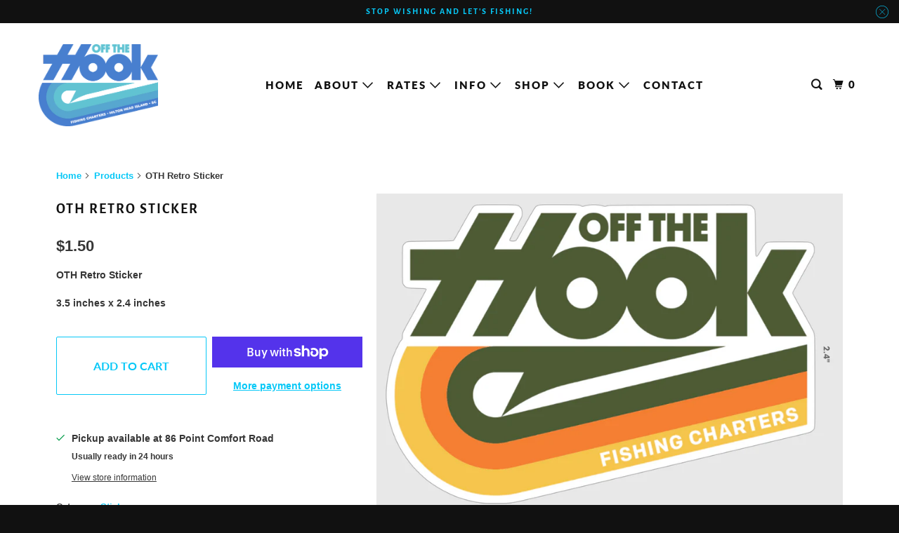

--- FILE ---
content_type: text/html; charset=utf-8
request_url: https://www.offthehookcharters.com/products/oth-retro-1
body_size: 20647
content:
<!DOCTYPE html>
<html class="no-js no-touch" lang="en">
  <head>
    <meta charset="utf-8">
    <meta http-equiv="cleartype" content="on">
    <meta name="robots" content="index,follow">

    
    <title>OTH Retro Sticker - Off The Hook Fishing Charters</title>

    
      <meta name="description" content="OTH Retro Sticker  3.5 inches x 2.4 inches"/>
    

    

<meta name="author" content="Off The Hook Fishing Charters">
<meta property="og:url" content="https://www.offthehookcharters.com/products/oth-retro-1">
<meta property="og:site_name" content="Off The Hook Fishing Charters">




  <meta property="og:type" content="product">
  <meta property="og:title" content="OTH Retro Sticker">
  
    
      <meta property="og:image" content="https://www.offthehookcharters.com/cdn/shop/products/OTHRetro1_600x.png?v=1675952675">
      <meta property="og:image:secure_url" content="https://www.offthehookcharters.com/cdn/shop/products/OTHRetro1_600x.png?v=1675952675">
      <meta property="og:image:width" content="1596">
      <meta property="og:image:height" content="1168">
      <meta property="og:image:alt" content="OTH Retro Sticker">
      
    
  
  <meta property="product:price:amount" content="1.50">
  <meta property="product:price:currency" content="USD">



  <meta property="og:description" content="OTH Retro Sticker  3.5 inches x 2.4 inches">




  <meta name="twitter:site" content="@OTHCharters">

<meta name="twitter:card" content="summary">

  <meta name="twitter:title" content="OTH Retro Sticker">
  <meta name="twitter:description" content="OTH Retro Sticker 
3.5 inches x 2.4 inches">
  <meta name="twitter:image:width" content="240">
  <meta name="twitter:image:height" content="240">
  <meta name="twitter:image" content="https://www.offthehookcharters.com/cdn/shop/products/OTHRetro1_240x.png?v=1675952675">
  <meta name="twitter:image:alt" content="OTH Retro Sticker">



    

    

    <!-- Mobile Specific Metas -->
    <meta name="HandheldFriendly" content="True">
    <meta name="MobileOptimized" content="320">
    <meta name="viewport" content="width=device-width,initial-scale=1">
    <meta name="theme-color" content="#ffffff">

    <!-- Preconnect Domains -->
    <link rel="preconnect" href="https://cdn.shopify.com" crossorigin>
    <link rel="preconnect" href="https://fonts.shopify.com" crossorigin>
    <link rel="preconnect" href="https://monorail-edge.shopifysvc.com">

    <!-- Preload Assets -->
    <link rel="preload" href="//www.offthehookcharters.com/cdn/shop/t/7/assets/vendors.js?v=105148450034842595471767739139" as="script">
    <link rel="preload" href="//www.offthehookcharters.com/cdn/shop/t/7/assets/mmenu-styles.scss?v=106496102027375579581767739140" as="style">
    <link rel="preload" href="//www.offthehookcharters.com/cdn/shop/t/7/assets/fancybox.css?v=30466120580444283401767739139" as="style">
    <link rel="preload" href="//www.offthehookcharters.com/cdn/shop/t/7/assets/styles.css?v=66326478991079223981768564068" as="style">
    <link rel="preload" href="//www.offthehookcharters.com/cdn/shop/t/7/assets/jsSlideshow.js?v=151002110028330256431767739140" as="script">
    <link rel="preload" href="//www.offthehookcharters.com/cdn/shop/t/7/assets/app.js?v=92921622591200948041767739156" as="script">

    <!-- Stylesheet for mmenu plugin -->
    <link href="//www.offthehookcharters.com/cdn/shop/t/7/assets/mmenu-styles.scss?v=106496102027375579581767739140" rel="stylesheet" type="text/css" media="all" />

    <!-- Stylesheet for Fancybox library -->
    <link href="//www.offthehookcharters.com/cdn/shop/t/7/assets/fancybox.css?v=30466120580444283401767739139" rel="stylesheet" type="text/css" media="all" />

    <!-- Stylesheets for Parallax -->
    <link href="//www.offthehookcharters.com/cdn/shop/t/7/assets/styles.css?v=66326478991079223981768564068" rel="stylesheet" type="text/css" media="all" />

    
      <link rel="shortcut icon" type="image/x-icon" href="//www.offthehookcharters.com/cdn/shop/files/web-app-manifest-512x512_180x180.png?v=1740222043">
      <link rel="apple-touch-icon" href="//www.offthehookcharters.com/cdn/shop/files/web-app-manifest-512x512_180x180.png?v=1740222043"/>
      <link rel="apple-touch-icon" sizes="72x72" href="//www.offthehookcharters.com/cdn/shop/files/web-app-manifest-512x512_72x72.png?v=1740222043"/>
      <link rel="apple-touch-icon" sizes="114x114" href="//www.offthehookcharters.com/cdn/shop/files/web-app-manifest-512x512_114x114.png?v=1740222043"/>
      <link rel="apple-touch-icon" sizes="180x180" href="//www.offthehookcharters.com/cdn/shop/files/web-app-manifest-512x512_180x180.png?v=1740222043"/>
      <link rel="apple-touch-icon" sizes="228x228" href="//www.offthehookcharters.com/cdn/shop/files/web-app-manifest-512x512_228x228.png?v=1740222043"/>
    

    <link rel="canonical" href="https://www.offthehookcharters.com/products/oth-retro-1"/>

    <script async crossorigin fetchpriority="high" src="/cdn/shopifycloud/importmap-polyfill/es-modules-shim.2.4.0.js"></script>
<script>
      document.documentElement.className=document.documentElement.className.replace(/\bno-js\b/,'js');
      if(window.Shopify&&window.Shopify.designMode)document.documentElement.className+=' in-theme-editor';
      if(('ontouchstart' in window)||window.DocumentTouch&&document instanceof DocumentTouch)document.documentElement.className=document.documentElement.className.replace(/\bno-touch\b/,'has-touch');
    </script>

    

    

    
    <script>
      window.PXUTheme = window.PXUTheme || {};
      window.PXUTheme.version = '7.1.1';
      window.PXUTheme.name = 'Parallax';
    </script>
    


    <script>
      
window.PXUTheme = window.PXUTheme || {};


window.PXUTheme.theme_settings = {};
window.PXUTheme.theme_settings.current_locale = "en";
window.PXUTheme.theme_settings.shop_url = "https://www.offthehookcharters.com";
window.PXUTheme.theme_settings.cart_url = "/cart";


window.PXUTheme.theme_settings.newsletter_popup = false;
window.PXUTheme.theme_settings.newsletter_popup_days = "2";
window.PXUTheme.theme_settings.newsletter_popup_mobile = false;
window.PXUTheme.theme_settings.newsletter_popup_seconds = 30;
window.PXUTheme.theme_settings.newsletter_popup_max_width = 560;


window.PXUTheme.theme_settings.enable_predictive_search = true;
window.PXUTheme.theme_settings.mobile_search_location = "mobile-menu";


window.PXUTheme.theme_settings.product_form_style = "swatches";
window.PXUTheme.theme_settings.display_inventory_left = false;
window.PXUTheme.theme_settings.inventory_threshold = 10;
window.PXUTheme.theme_settings.limit_quantity = false;
window.PXUTheme.theme_settings.free_price_text = "Free";


window.PXUTheme.theme_settings.collection_secondary_image = false;
window.PXUTheme.theme_settings.collection_swatches = false;


window.PXUTheme.theme_settings.display_special_instructions = false;
window.PXUTheme.theme_settings.display_tos_checkbox = false;
window.PXUTheme.theme_settings.tos_richtext = "\u003cp\u003eI Agree with the Terms \u0026 Conditions\u003c\/p\u003e";
window.PXUTheme.theme_settings.cart_action = "ajax";


window.PXUTheme.theme_settings.header_background = false;


window.PXUTheme.currency = {};


window.PXUTheme.currency.shop_currency = "USD";
window.PXUTheme.currency.default_currency = "USD";
window.PXUTheme.currency.display_format = "money_format";
window.PXUTheme.currency.money_format = "${{amount}}";
window.PXUTheme.currency.money_format_no_currency = "${{amount}}";
window.PXUTheme.currency.money_format_currency = "${{amount}} USD";
window.PXUTheme.currency.native_multi_currency = false;
window.PXUTheme.currency.shipping_calculator = false;
window.PXUTheme.currency.iso_code = "USD";
window.PXUTheme.currency.symbol = "$";


window.PXUTheme.translation = {};


window.PXUTheme.translation.search = "Search";
window.PXUTheme.translation.all_results = "Translation missing: en.general.search.all_results_html";
window.PXUTheme.translation.no_results = "Translation missing: en.general.search.no_results";


window.PXUTheme.translation.agree_to_terms_warning = "You must agree with the terms and conditions to checkout.";
window.PXUTheme.translation.cart_discount = "Discount";
window.PXUTheme.translation.edit_cart = "View Cart";
window.PXUTheme.translation.add_to_cart_success = "Translation missing: en.layout.general.add_to_cart_success";
window.PXUTheme.translation.agree_to_terms_html = "Translation missing: en.cart.general.agree_to_terms_html";
window.PXUTheme.translation.checkout = "Checkout";
window.PXUTheme.translation.or = "Translation missing: en.layout.general.or";
window.PXUTheme.translation.continue_shopping = "Continue";
window.PXUTheme.translation.empty_cart = "Your Cart is Empty";
window.PXUTheme.translation.subtotal = "Subtotal";
window.PXUTheme.translation.cart_notes = "Order Notes";
window.PXUTheme.translation.no_shipping_destination = "We do not ship to this destination.";
window.PXUTheme.translation.additional_rate = "There is one shipping rate available for";
window.PXUTheme.translation.additional_rate_at = "at";
window.PXUTheme.translation.additional_rates_part_1 = "There are";
window.PXUTheme.translation.additional_rates_part_2 = "shipping rates available for";
window.PXUTheme.translation.additional_rates_part_3 = "starting at";


window.PXUTheme.translation.product_add_to_cart_success = "Added";
window.PXUTheme.translation.product_add_to_cart = "Add to cart";
window.PXUTheme.translation.product_notify_form_email = "Email address";
window.PXUTheme.translation.product_notify_form_send = "Send";
window.PXUTheme.translation.items_left_count_one = "item left";
window.PXUTheme.translation.items_left_count_other = "items left";
window.PXUTheme.translation.product_sold_out = "Sold Out";
window.PXUTheme.translation.product_from = "from";
window.PXUTheme.translation.product_unavailable = "Unavailable";
window.PXUTheme.translation.product_notify_form_success = "Thanks! We will notify you when this product becomes available!";



window.PXUTheme.routes = window.PXUTheme.routes || {};
window.PXUTheme.routes.root_url = "/";
window.PXUTheme.routes.cart_url = "/cart";
window.PXUTheme.routes.search_url = "/search";
window.PXUTheme.routes.product_recommendations_url = "/recommendations/products";
window.PXUTheme.routes.predictive_search_url = "/search/suggest";


window.PXUTheme.media_queries = {};
window.PXUTheme.media_queries.small = window.matchMedia( "(max-width: 480px)" );
window.PXUTheme.media_queries.medium = window.matchMedia( "(max-width: 798px)" );
window.PXUTheme.media_queries.large = window.matchMedia( "(min-width: 799px)" );
window.PXUTheme.media_queries.larger = window.matchMedia( "(min-width: 960px)" );
window.PXUTheme.media_queries.xlarge = window.matchMedia( "(min-width: 1200px)" );
window.PXUTheme.media_queries.ie10 = window.matchMedia( "all and (-ms-high-contrast: none), (-ms-high-contrast: active)" );
window.PXUTheme.media_queries.tablet = window.matchMedia( "only screen and (min-width: 768px) and (max-width: 1024px)" );


window.PXUTheme.device = {};
window.PXUTheme.device.hasTouch = window.matchMedia("(any-pointer: coarse)");
window.PXUTheme.device.hasMouse = window.matchMedia("(any-pointer: fine)");
    </script>

    <script src="//www.offthehookcharters.com/cdn/shop/t/7/assets/vendors.js?v=105148450034842595471767739139" defer></script>
    <script src="//www.offthehookcharters.com/cdn/shop/t/7/assets/jsSlideshow.js?v=151002110028330256431767739140" defer></script>
    <script src="//www.offthehookcharters.com/cdn/shop/t/7/assets/app.js?v=92921622591200948041767739156" defer></script><script type="importmap">
{
  "imports": {
    "77ecc960973800bc72474ed1798c32e9": "//www.offthehookcharters.com/cdn/shop/t/7/assets/77ecc960973800bc72474ed1798c32e9.js?v=77737287404986579641767739139",
    "element.base-media": "//www.offthehookcharters.com/cdn/shop/t/7/assets/element.base-media.js?v=61305152781971747521767739139",
    "element.image.parallax": "//www.offthehookcharters.com/cdn/shop/t/7/assets/element.image.parallax.js?v=59188309605188605141767739140",
    "element.model": "//www.offthehookcharters.com/cdn/shop/t/7/assets/element.model.js?v=104979259955732717291767739139",
    "element.quantity-selector": "//www.offthehookcharters.com/cdn/shop/t/7/assets/element.quantity-selector.js?v=68208048201360514121767739140",
    "element.text.rte": "//www.offthehookcharters.com/cdn/shop/t/7/assets/element.text.rte.js?v=28194737298593644281767739140",
    "element.video": "//www.offthehookcharters.com/cdn/shop/t/7/assets/element.video.js?v=110560105447302630031767739139",
    "is-land": "//www.offthehookcharters.com/cdn/shop/t/7/assets/is-land.min.js?v=92343381495565747271767739140",
    "jsSlideshow": "//www.offthehookcharters.com/cdn/shop/t/7/assets/jsSlideshow.js?v=151002110028330256431767739140",
    "skrollr.ie": "//www.offthehookcharters.com/cdn/shop/t/7/assets/skrollr.ie.js?v=116292453382836155221767739140",
    "util.misc": "//www.offthehookcharters.com/cdn/shop/t/7/assets/util.misc.js?v=117964846174238173191767739140",
    "util.product-loader": "//www.offthehookcharters.com/cdn/shop/t/7/assets/util.product-loader.js?v=71947287259713254281767739140",
    "util.resource-loader": "//www.offthehookcharters.com/cdn/shop/t/7/assets/util.resource-loader.js?v=81301169148003274841767739139",
    "vendor.in-view": "//www.offthehookcharters.com/cdn/shop/t/7/assets/vendor.in-view.js?v=126891093837844970591767739139",
    "vendors": "//www.offthehookcharters.com/cdn/shop/t/7/assets/vendors.js?v=105148450034842595471767739139"
  }
}
</script><script type="module" src="//www.offthehookcharters.com/cdn/shop/t/7/assets/is-land.min.js?v=92343381495565747271767739140"></script>
<script>window.performance && window.performance.mark && window.performance.mark('shopify.content_for_header.start');</script><meta name="facebook-domain-verification" content="2its6jnh9op0gssr7x0jjxjgiktxxy">
<meta id="shopify-digital-wallet" name="shopify-digital-wallet" content="/35626516524/digital_wallets/dialog">
<meta name="shopify-checkout-api-token" content="6f9394db7d5280c9691a8941ed2d16bc">
<meta id="in-context-paypal-metadata" data-shop-id="35626516524" data-venmo-supported="false" data-environment="production" data-locale="en_US" data-paypal-v4="true" data-currency="USD">
<link rel="alternate" type="application/json+oembed" href="https://www.offthehookcharters.com/products/oth-retro-1.oembed">
<script async="async" src="/checkouts/internal/preloads.js?locale=en-US"></script>
<link rel="preconnect" href="https://shop.app" crossorigin="anonymous">
<script async="async" src="https://shop.app/checkouts/internal/preloads.js?locale=en-US&shop_id=35626516524" crossorigin="anonymous"></script>
<script id="apple-pay-shop-capabilities" type="application/json">{"shopId":35626516524,"countryCode":"US","currencyCode":"USD","merchantCapabilities":["supports3DS"],"merchantId":"gid:\/\/shopify\/Shop\/35626516524","merchantName":"Off The Hook Fishing Charters","requiredBillingContactFields":["postalAddress","email"],"requiredShippingContactFields":["postalAddress","email"],"shippingType":"shipping","supportedNetworks":["visa","masterCard","amex","discover","elo","jcb"],"total":{"type":"pending","label":"Off The Hook Fishing Charters","amount":"1.00"},"shopifyPaymentsEnabled":true,"supportsSubscriptions":true}</script>
<script id="shopify-features" type="application/json">{"accessToken":"6f9394db7d5280c9691a8941ed2d16bc","betas":["rich-media-storefront-analytics"],"domain":"www.offthehookcharters.com","predictiveSearch":true,"shopId":35626516524,"locale":"en"}</script>
<script>var Shopify = Shopify || {};
Shopify.shop = "off-the-hook-fishing-charters.myshopify.com";
Shopify.locale = "en";
Shopify.currency = {"active":"USD","rate":"1.0"};
Shopify.country = "US";
Shopify.theme = {"name":"New Version of Parallax","id":152577507486,"schema_name":"Parallax","schema_version":"7.1.1","theme_store_id":688,"role":"main"};
Shopify.theme.handle = "null";
Shopify.theme.style = {"id":null,"handle":null};
Shopify.cdnHost = "www.offthehookcharters.com/cdn";
Shopify.routes = Shopify.routes || {};
Shopify.routes.root = "/";</script>
<script type="module">!function(o){(o.Shopify=o.Shopify||{}).modules=!0}(window);</script>
<script>!function(o){function n(){var o=[];function n(){o.push(Array.prototype.slice.apply(arguments))}return n.q=o,n}var t=o.Shopify=o.Shopify||{};t.loadFeatures=n(),t.autoloadFeatures=n()}(window);</script>
<script>
  window.ShopifyPay = window.ShopifyPay || {};
  window.ShopifyPay.apiHost = "shop.app\/pay";
  window.ShopifyPay.redirectState = null;
</script>
<script id="shop-js-analytics" type="application/json">{"pageType":"product"}</script>
<script defer="defer" async type="module" src="//www.offthehookcharters.com/cdn/shopifycloud/shop-js/modules/v2/client.init-shop-cart-sync_C5BV16lS.en.esm.js"></script>
<script defer="defer" async type="module" src="//www.offthehookcharters.com/cdn/shopifycloud/shop-js/modules/v2/chunk.common_CygWptCX.esm.js"></script>
<script type="module">
  await import("//www.offthehookcharters.com/cdn/shopifycloud/shop-js/modules/v2/client.init-shop-cart-sync_C5BV16lS.en.esm.js");
await import("//www.offthehookcharters.com/cdn/shopifycloud/shop-js/modules/v2/chunk.common_CygWptCX.esm.js");

  window.Shopify.SignInWithShop?.initShopCartSync?.({"fedCMEnabled":true,"windoidEnabled":true});

</script>
<script>
  window.Shopify = window.Shopify || {};
  if (!window.Shopify.featureAssets) window.Shopify.featureAssets = {};
  window.Shopify.featureAssets['shop-js'] = {"shop-cart-sync":["modules/v2/client.shop-cart-sync_ZFArdW7E.en.esm.js","modules/v2/chunk.common_CygWptCX.esm.js"],"init-fed-cm":["modules/v2/client.init-fed-cm_CmiC4vf6.en.esm.js","modules/v2/chunk.common_CygWptCX.esm.js"],"shop-button":["modules/v2/client.shop-button_tlx5R9nI.en.esm.js","modules/v2/chunk.common_CygWptCX.esm.js"],"shop-cash-offers":["modules/v2/client.shop-cash-offers_DOA2yAJr.en.esm.js","modules/v2/chunk.common_CygWptCX.esm.js","modules/v2/chunk.modal_D71HUcav.esm.js"],"init-windoid":["modules/v2/client.init-windoid_sURxWdc1.en.esm.js","modules/v2/chunk.common_CygWptCX.esm.js"],"shop-toast-manager":["modules/v2/client.shop-toast-manager_ClPi3nE9.en.esm.js","modules/v2/chunk.common_CygWptCX.esm.js"],"init-shop-email-lookup-coordinator":["modules/v2/client.init-shop-email-lookup-coordinator_B8hsDcYM.en.esm.js","modules/v2/chunk.common_CygWptCX.esm.js"],"init-shop-cart-sync":["modules/v2/client.init-shop-cart-sync_C5BV16lS.en.esm.js","modules/v2/chunk.common_CygWptCX.esm.js"],"avatar":["modules/v2/client.avatar_BTnouDA3.en.esm.js"],"pay-button":["modules/v2/client.pay-button_FdsNuTd3.en.esm.js","modules/v2/chunk.common_CygWptCX.esm.js"],"init-customer-accounts":["modules/v2/client.init-customer-accounts_DxDtT_ad.en.esm.js","modules/v2/client.shop-login-button_C5VAVYt1.en.esm.js","modules/v2/chunk.common_CygWptCX.esm.js","modules/v2/chunk.modal_D71HUcav.esm.js"],"init-shop-for-new-customer-accounts":["modules/v2/client.init-shop-for-new-customer-accounts_ChsxoAhi.en.esm.js","modules/v2/client.shop-login-button_C5VAVYt1.en.esm.js","modules/v2/chunk.common_CygWptCX.esm.js","modules/v2/chunk.modal_D71HUcav.esm.js"],"shop-login-button":["modules/v2/client.shop-login-button_C5VAVYt1.en.esm.js","modules/v2/chunk.common_CygWptCX.esm.js","modules/v2/chunk.modal_D71HUcav.esm.js"],"init-customer-accounts-sign-up":["modules/v2/client.init-customer-accounts-sign-up_CPSyQ0Tj.en.esm.js","modules/v2/client.shop-login-button_C5VAVYt1.en.esm.js","modules/v2/chunk.common_CygWptCX.esm.js","modules/v2/chunk.modal_D71HUcav.esm.js"],"shop-follow-button":["modules/v2/client.shop-follow-button_Cva4Ekp9.en.esm.js","modules/v2/chunk.common_CygWptCX.esm.js","modules/v2/chunk.modal_D71HUcav.esm.js"],"checkout-modal":["modules/v2/client.checkout-modal_BPM8l0SH.en.esm.js","modules/v2/chunk.common_CygWptCX.esm.js","modules/v2/chunk.modal_D71HUcav.esm.js"],"lead-capture":["modules/v2/client.lead-capture_Bi8yE_yS.en.esm.js","modules/v2/chunk.common_CygWptCX.esm.js","modules/v2/chunk.modal_D71HUcav.esm.js"],"shop-login":["modules/v2/client.shop-login_D6lNrXab.en.esm.js","modules/v2/chunk.common_CygWptCX.esm.js","modules/v2/chunk.modal_D71HUcav.esm.js"],"payment-terms":["modules/v2/client.payment-terms_CZxnsJam.en.esm.js","modules/v2/chunk.common_CygWptCX.esm.js","modules/v2/chunk.modal_D71HUcav.esm.js"]};
</script>
<script>(function() {
  var isLoaded = false;
  function asyncLoad() {
    if (isLoaded) return;
    isLoaded = true;
    var urls = ["https:\/\/www.improvedcontactform.com\/icf.js?shop=off-the-hook-fishing-charters.myshopify.com","https:\/\/cdn.nfcube.com\/instafeed-b2539d7be318e1fc499528fb9f2f6c3f.js?shop=off-the-hook-fishing-charters.myshopify.com"];
    for (var i = 0; i < urls.length; i++) {
      var s = document.createElement('script');
      s.type = 'text/javascript';
      s.async = true;
      s.src = urls[i];
      var x = document.getElementsByTagName('script')[0];
      x.parentNode.insertBefore(s, x);
    }
  };
  if(window.attachEvent) {
    window.attachEvent('onload', asyncLoad);
  } else {
    window.addEventListener('load', asyncLoad, false);
  }
})();</script>
<script id="__st">var __st={"a":35626516524,"offset":-18000,"reqid":"277e58c6-ca32-4455-b97c-d4daf81dd452-1768703389","pageurl":"www.offthehookcharters.com\/products\/oth-retro-1","u":"136e630dc4f1","p":"product","rtyp":"product","rid":7264677658782};</script>
<script>window.ShopifyPaypalV4VisibilityTracking = true;</script>
<script id="captcha-bootstrap">!function(){'use strict';const t='contact',e='account',n='new_comment',o=[[t,t],['blogs',n],['comments',n],[t,'customer']],c=[[e,'customer_login'],[e,'guest_login'],[e,'recover_customer_password'],[e,'create_customer']],r=t=>t.map((([t,e])=>`form[action*='/${t}']:not([data-nocaptcha='true']) input[name='form_type'][value='${e}']`)).join(','),a=t=>()=>t?[...document.querySelectorAll(t)].map((t=>t.form)):[];function s(){const t=[...o],e=r(t);return a(e)}const i='password',u='form_key',d=['recaptcha-v3-token','g-recaptcha-response','h-captcha-response',i],f=()=>{try{return window.sessionStorage}catch{return}},m='__shopify_v',_=t=>t.elements[u];function p(t,e,n=!1){try{const o=window.sessionStorage,c=JSON.parse(o.getItem(e)),{data:r}=function(t){const{data:e,action:n}=t;return t[m]||n?{data:e,action:n}:{data:t,action:n}}(c);for(const[e,n]of Object.entries(r))t.elements[e]&&(t.elements[e].value=n);n&&o.removeItem(e)}catch(o){console.error('form repopulation failed',{error:o})}}const l='form_type',E='cptcha';function T(t){t.dataset[E]=!0}const w=window,h=w.document,L='Shopify',v='ce_forms',y='captcha';let A=!1;((t,e)=>{const n=(g='f06e6c50-85a8-45c8-87d0-21a2b65856fe',I='https://cdn.shopify.com/shopifycloud/storefront-forms-hcaptcha/ce_storefront_forms_captcha_hcaptcha.v1.5.2.iife.js',D={infoText:'Protected by hCaptcha',privacyText:'Privacy',termsText:'Terms'},(t,e,n)=>{const o=w[L][v],c=o.bindForm;if(c)return c(t,g,e,D).then(n);var r;o.q.push([[t,g,e,D],n]),r=I,A||(h.body.append(Object.assign(h.createElement('script'),{id:'captcha-provider',async:!0,src:r})),A=!0)});var g,I,D;w[L]=w[L]||{},w[L][v]=w[L][v]||{},w[L][v].q=[],w[L][y]=w[L][y]||{},w[L][y].protect=function(t,e){n(t,void 0,e),T(t)},Object.freeze(w[L][y]),function(t,e,n,w,h,L){const[v,y,A,g]=function(t,e,n){const i=e?o:[],u=t?c:[],d=[...i,...u],f=r(d),m=r(i),_=r(d.filter((([t,e])=>n.includes(e))));return[a(f),a(m),a(_),s()]}(w,h,L),I=t=>{const e=t.target;return e instanceof HTMLFormElement?e:e&&e.form},D=t=>v().includes(t);t.addEventListener('submit',(t=>{const e=I(t);if(!e)return;const n=D(e)&&!e.dataset.hcaptchaBound&&!e.dataset.recaptchaBound,o=_(e),c=g().includes(e)&&(!o||!o.value);(n||c)&&t.preventDefault(),c&&!n&&(function(t){try{if(!f())return;!function(t){const e=f();if(!e)return;const n=_(t);if(!n)return;const o=n.value;o&&e.removeItem(o)}(t);const e=Array.from(Array(32),(()=>Math.random().toString(36)[2])).join('');!function(t,e){_(t)||t.append(Object.assign(document.createElement('input'),{type:'hidden',name:u})),t.elements[u].value=e}(t,e),function(t,e){const n=f();if(!n)return;const o=[...t.querySelectorAll(`input[type='${i}']`)].map((({name:t})=>t)),c=[...d,...o],r={};for(const[a,s]of new FormData(t).entries())c.includes(a)||(r[a]=s);n.setItem(e,JSON.stringify({[m]:1,action:t.action,data:r}))}(t,e)}catch(e){console.error('failed to persist form',e)}}(e),e.submit())}));const S=(t,e)=>{t&&!t.dataset[E]&&(n(t,e.some((e=>e===t))),T(t))};for(const o of['focusin','change'])t.addEventListener(o,(t=>{const e=I(t);D(e)&&S(e,y())}));const B=e.get('form_key'),M=e.get(l),P=B&&M;t.addEventListener('DOMContentLoaded',(()=>{const t=y();if(P)for(const e of t)e.elements[l].value===M&&p(e,B);[...new Set([...A(),...v().filter((t=>'true'===t.dataset.shopifyCaptcha))])].forEach((e=>S(e,t)))}))}(h,new URLSearchParams(w.location.search),n,t,e,['guest_login'])})(!0,!0)}();</script>
<script integrity="sha256-4kQ18oKyAcykRKYeNunJcIwy7WH5gtpwJnB7kiuLZ1E=" data-source-attribution="shopify.loadfeatures" defer="defer" src="//www.offthehookcharters.com/cdn/shopifycloud/storefront/assets/storefront/load_feature-a0a9edcb.js" crossorigin="anonymous"></script>
<script crossorigin="anonymous" defer="defer" src="//www.offthehookcharters.com/cdn/shopifycloud/storefront/assets/shopify_pay/storefront-65b4c6d7.js?v=20250812"></script>
<script data-source-attribution="shopify.dynamic_checkout.dynamic.init">var Shopify=Shopify||{};Shopify.PaymentButton=Shopify.PaymentButton||{isStorefrontPortableWallets:!0,init:function(){window.Shopify.PaymentButton.init=function(){};var t=document.createElement("script");t.src="https://www.offthehookcharters.com/cdn/shopifycloud/portable-wallets/latest/portable-wallets.en.js",t.type="module",document.head.appendChild(t)}};
</script>
<script data-source-attribution="shopify.dynamic_checkout.buyer_consent">
  function portableWalletsHideBuyerConsent(e){var t=document.getElementById("shopify-buyer-consent"),n=document.getElementById("shopify-subscription-policy-button");t&&n&&(t.classList.add("hidden"),t.setAttribute("aria-hidden","true"),n.removeEventListener("click",e))}function portableWalletsShowBuyerConsent(e){var t=document.getElementById("shopify-buyer-consent"),n=document.getElementById("shopify-subscription-policy-button");t&&n&&(t.classList.remove("hidden"),t.removeAttribute("aria-hidden"),n.addEventListener("click",e))}window.Shopify?.PaymentButton&&(window.Shopify.PaymentButton.hideBuyerConsent=portableWalletsHideBuyerConsent,window.Shopify.PaymentButton.showBuyerConsent=portableWalletsShowBuyerConsent);
</script>
<script>
  function portableWalletsCleanup(e){e&&e.src&&console.error("Failed to load portable wallets script "+e.src);var t=document.querySelectorAll("shopify-accelerated-checkout .shopify-payment-button__skeleton, shopify-accelerated-checkout-cart .wallet-cart-button__skeleton"),e=document.getElementById("shopify-buyer-consent");for(let e=0;e<t.length;e++)t[e].remove();e&&e.remove()}function portableWalletsNotLoadedAsModule(e){e instanceof ErrorEvent&&"string"==typeof e.message&&e.message.includes("import.meta")&&"string"==typeof e.filename&&e.filename.includes("portable-wallets")&&(window.removeEventListener("error",portableWalletsNotLoadedAsModule),window.Shopify.PaymentButton.failedToLoad=e,"loading"===document.readyState?document.addEventListener("DOMContentLoaded",window.Shopify.PaymentButton.init):window.Shopify.PaymentButton.init())}window.addEventListener("error",portableWalletsNotLoadedAsModule);
</script>

<script type="module" src="https://www.offthehookcharters.com/cdn/shopifycloud/portable-wallets/latest/portable-wallets.en.js" onError="portableWalletsCleanup(this)" crossorigin="anonymous"></script>
<script nomodule>
  document.addEventListener("DOMContentLoaded", portableWalletsCleanup);
</script>

<link id="shopify-accelerated-checkout-styles" rel="stylesheet" media="screen" href="https://www.offthehookcharters.com/cdn/shopifycloud/portable-wallets/latest/accelerated-checkout-backwards-compat.css" crossorigin="anonymous">
<style id="shopify-accelerated-checkout-cart">
        #shopify-buyer-consent {
  margin-top: 1em;
  display: inline-block;
  width: 100%;
}

#shopify-buyer-consent.hidden {
  display: none;
}

#shopify-subscription-policy-button {
  background: none;
  border: none;
  padding: 0;
  text-decoration: underline;
  font-size: inherit;
  cursor: pointer;
}

#shopify-subscription-policy-button::before {
  box-shadow: none;
}

      </style>

<script>window.performance && window.performance.mark && window.performance.mark('shopify.content_for_header.end');</script>

    <style>
      :root {
        /* ------------------------------------------------------------
          Typography
        ------------------------------------------------------------ */

        /* Body */
        --element-text-font-family--body: Helvetica, Arial, sans-serif;
        --element-text-font-weight--body: 700;
        --element-text-text-transform--body: none;
        --element-text-font-size--rte-body: 14px;


        /* Headings */
        --element-text-font-family--heading: "Alegreya Sans", sans-serif;
        --element-text-font-weight--heading: 700;
        --element-text-letter-spacing--heading: 2px;
        --element-text-text-transform--heading: uppercase;
        --element-text-font-size--heading-xl: 20px;

        /* Buttons */
        --element-button-font-family: Helvetica, Arial, sans-serif;
        --element-button-font-size: 13px;
        --element-button-letter-spacing: 0px;
        --element-button-radius: 0px;
        --element-button-text-transform: uppercase;

        /* ------------------------------------------------------------
          Colors
        ------------------------------------------------------------ */
        --color-primary: #363636; 
        --color-secondary: white;
        --root-color-primary: #363636; 
        --root-color-secondary: white;
        --element-text-color: #363636;

        --color-sale-tag-text: white;
        --color-sale-tag: #111111;

        --layout-section-background: #ffffff
      }

      /* Override Shopify Payment Button styles */
      .element-button--shopify-payment-wrapper .shopify-payment-button .shopify-payment-button__button--unbranded,
      .element-button--shopify-payment-wrapper .shopify-payment-button .shopify-payment-button__button {
        --element-text-line-height--body-md: 1;
        --element-button-text-transform: uppercase;
        text-transform: var(--element-button-text-transform);
        color: #ffffff;
        background-color: #07c8f7;
      }

      .shopify-payment-button .shopify-payment-button__button--unbranded:hover:not([disabled]),
      .shopify-payment-button .shopify-payment-button__button:hover:not([disabled]) {
        background: #fd0909!important;
        color: #ffffff!important;
      }

      .add-to-cart-button{
        --element-button-color-primary: #07c8f7;
        --element-text-line-height--body-md: 1;
      }

      .element-button--inverted.add-to-cart-button:hover {
        background: var(--color-secondary);
        color: var(--element-button-color-primary);
      }

      .add-to-cart-button .element-text{
        --element-button-text-transform: uppercase;
        --element-button-font-family: Lato, sans-serif;
        --element-button-font-size: 16px;
        --element-button-font-weight: bold;
        text-transform: var(--element-button-text-transform);
        font-family: var(--element-button-font-family);
        font-size: var(--element-button-font-size);
        font-weight: var(--element-button-font-weight);
      }

      .product-title{
        --element-text-color: #111111;
        text-transform: var(--element-text-text-transform--heading);
        text-align: initial;
      }

      /* Reset styles for quantity selector input */
      .element-quantity-selector__input[type=text] {
        margin: 0;
        border: none;
        font-family: inherit;
        background: transparent;
      }

      .element-quantity-selector__button:hover{
        background-color: transparent;
      }

      .vendor{
        --element-text-color: #07c8f7;
      }

      .sale-price{
        --element-text-color: #fd0909;
      }

      .compare-at-price{
        --element-text-color: #363636;
      }

      .variant-option-value-name-selected{
        --element-text-font-weight: bold;
      }

      .variant-option-value-name{
        --element-text-font-weight: bold;
      }

      .element-badge--sale .element-text{
        color: var(--color-sale-tag-text);
      }

      .media-gallery__nav:hover{
        background-color:white;
      }

      .overlay-lightbox__overlay {
        z-index: 11000;
      }

      .overlay-drawer{
        z-index: 11000;
      }

      label.visually-hidden {
        position: absolute !important;
        width: 1px;
        height: 1px;
        padding: 0;
        margin: -1px;
        overflow: hidden;
        clip: rect(1px, 1px, 1px, 1px);
        border: 0;
      }
    </style>

    <noscript>
      <style>

        .slides > li:first-child { display: block; }
        .image__fallback {
          width: 100vw;
          display: block !important;
          max-width: 100vw !important;
          margin-bottom: 0;
        }

        .no-js-only {
          display: inherit !important;
        }

        .icon-cart.cart-button {
          display: none;
        }

        .lazyload,
        .cart_page_image img {
          opacity: 1;
          -webkit-filter: blur(0);
          filter: blur(0);
        }

        .image-element__wrap {
          display: none;
        }

        .banner__text .container {
          background-color: transparent;
        }

        .animate_right,
        .animate_left,
        .animate_up,
        .animate_down {
          opacity: 1;
        }

        .flexslider .slides>li {
          display: block;
        }

        .product_section .product_form {
          opacity: 1;
        }

        .multi_select,
        form .select {
          display: block !important;
        }

        .swatch-options {
          display: none;
        }

        .parallax__wrap .banner__text {
          position: absolute;
          margin-left: auto;
          margin-right: auto;
          left: 0;
          right: 0;
          bottom: 0;
          top: 0;
          display: -webkit-box;
          display: -ms-flexbox;
          display: flex;
          -webkit-box-align: center;
          -ms-flex-align: center;
          align-items: center;
          -webkit-box-pack: center;
          -ms-flex-pack: center;
          justify-content: center;
        }

        .parallax__wrap .image__fallback {
          max-height: 1000px;
          -o-object-fit: cover;
          object-fit: cover;
        }
      </style>
    </noscript>

  <link href="https://monorail-edge.shopifysvc.com" rel="dns-prefetch">
<script>(function(){if ("sendBeacon" in navigator && "performance" in window) {try {var session_token_from_headers = performance.getEntriesByType('navigation')[0].serverTiming.find(x => x.name == '_s').description;} catch {var session_token_from_headers = undefined;}var session_cookie_matches = document.cookie.match(/_shopify_s=([^;]*)/);var session_token_from_cookie = session_cookie_matches && session_cookie_matches.length === 2 ? session_cookie_matches[1] : "";var session_token = session_token_from_headers || session_token_from_cookie || "";function handle_abandonment_event(e) {var entries = performance.getEntries().filter(function(entry) {return /monorail-edge.shopifysvc.com/.test(entry.name);});if (!window.abandonment_tracked && entries.length === 0) {window.abandonment_tracked = true;var currentMs = Date.now();var navigation_start = performance.timing.navigationStart;var payload = {shop_id: 35626516524,url: window.location.href,navigation_start,duration: currentMs - navigation_start,session_token,page_type: "product"};window.navigator.sendBeacon("https://monorail-edge.shopifysvc.com/v1/produce", JSON.stringify({schema_id: "online_store_buyer_site_abandonment/1.1",payload: payload,metadata: {event_created_at_ms: currentMs,event_sent_at_ms: currentMs}}));}}window.addEventListener('pagehide', handle_abandonment_event);}}());</script>
<script id="web-pixels-manager-setup">(function e(e,d,r,n,o){if(void 0===o&&(o={}),!Boolean(null===(a=null===(i=window.Shopify)||void 0===i?void 0:i.analytics)||void 0===a?void 0:a.replayQueue)){var i,a;window.Shopify=window.Shopify||{};var t=window.Shopify;t.analytics=t.analytics||{};var s=t.analytics;s.replayQueue=[],s.publish=function(e,d,r){return s.replayQueue.push([e,d,r]),!0};try{self.performance.mark("wpm:start")}catch(e){}var l=function(){var e={modern:/Edge?\/(1{2}[4-9]|1[2-9]\d|[2-9]\d{2}|\d{4,})\.\d+(\.\d+|)|Firefox\/(1{2}[4-9]|1[2-9]\d|[2-9]\d{2}|\d{4,})\.\d+(\.\d+|)|Chrom(ium|e)\/(9{2}|\d{3,})\.\d+(\.\d+|)|(Maci|X1{2}).+ Version\/(15\.\d+|(1[6-9]|[2-9]\d|\d{3,})\.\d+)([,.]\d+|)( \(\w+\)|)( Mobile\/\w+|) Safari\/|Chrome.+OPR\/(9{2}|\d{3,})\.\d+\.\d+|(CPU[ +]OS|iPhone[ +]OS|CPU[ +]iPhone|CPU IPhone OS|CPU iPad OS)[ +]+(15[._]\d+|(1[6-9]|[2-9]\d|\d{3,})[._]\d+)([._]\d+|)|Android:?[ /-](13[3-9]|1[4-9]\d|[2-9]\d{2}|\d{4,})(\.\d+|)(\.\d+|)|Android.+Firefox\/(13[5-9]|1[4-9]\d|[2-9]\d{2}|\d{4,})\.\d+(\.\d+|)|Android.+Chrom(ium|e)\/(13[3-9]|1[4-9]\d|[2-9]\d{2}|\d{4,})\.\d+(\.\d+|)|SamsungBrowser\/([2-9]\d|\d{3,})\.\d+/,legacy:/Edge?\/(1[6-9]|[2-9]\d|\d{3,})\.\d+(\.\d+|)|Firefox\/(5[4-9]|[6-9]\d|\d{3,})\.\d+(\.\d+|)|Chrom(ium|e)\/(5[1-9]|[6-9]\d|\d{3,})\.\d+(\.\d+|)([\d.]+$|.*Safari\/(?![\d.]+ Edge\/[\d.]+$))|(Maci|X1{2}).+ Version\/(10\.\d+|(1[1-9]|[2-9]\d|\d{3,})\.\d+)([,.]\d+|)( \(\w+\)|)( Mobile\/\w+|) Safari\/|Chrome.+OPR\/(3[89]|[4-9]\d|\d{3,})\.\d+\.\d+|(CPU[ +]OS|iPhone[ +]OS|CPU[ +]iPhone|CPU IPhone OS|CPU iPad OS)[ +]+(10[._]\d+|(1[1-9]|[2-9]\d|\d{3,})[._]\d+)([._]\d+|)|Android:?[ /-](13[3-9]|1[4-9]\d|[2-9]\d{2}|\d{4,})(\.\d+|)(\.\d+|)|Mobile Safari.+OPR\/([89]\d|\d{3,})\.\d+\.\d+|Android.+Firefox\/(13[5-9]|1[4-9]\d|[2-9]\d{2}|\d{4,})\.\d+(\.\d+|)|Android.+Chrom(ium|e)\/(13[3-9]|1[4-9]\d|[2-9]\d{2}|\d{4,})\.\d+(\.\d+|)|Android.+(UC? ?Browser|UCWEB|U3)[ /]?(15\.([5-9]|\d{2,})|(1[6-9]|[2-9]\d|\d{3,})\.\d+)\.\d+|SamsungBrowser\/(5\.\d+|([6-9]|\d{2,})\.\d+)|Android.+MQ{2}Browser\/(14(\.(9|\d{2,})|)|(1[5-9]|[2-9]\d|\d{3,})(\.\d+|))(\.\d+|)|K[Aa][Ii]OS\/(3\.\d+|([4-9]|\d{2,})\.\d+)(\.\d+|)/},d=e.modern,r=e.legacy,n=navigator.userAgent;return n.match(d)?"modern":n.match(r)?"legacy":"unknown"}(),u="modern"===l?"modern":"legacy",c=(null!=n?n:{modern:"",legacy:""})[u],f=function(e){return[e.baseUrl,"/wpm","/b",e.hashVersion,"modern"===e.buildTarget?"m":"l",".js"].join("")}({baseUrl:d,hashVersion:r,buildTarget:u}),m=function(e){var d=e.version,r=e.bundleTarget,n=e.surface,o=e.pageUrl,i=e.monorailEndpoint;return{emit:function(e){var a=e.status,t=e.errorMsg,s=(new Date).getTime(),l=JSON.stringify({metadata:{event_sent_at_ms:s},events:[{schema_id:"web_pixels_manager_load/3.1",payload:{version:d,bundle_target:r,page_url:o,status:a,surface:n,error_msg:t},metadata:{event_created_at_ms:s}}]});if(!i)return console&&console.warn&&console.warn("[Web Pixels Manager] No Monorail endpoint provided, skipping logging."),!1;try{return self.navigator.sendBeacon.bind(self.navigator)(i,l)}catch(e){}var u=new XMLHttpRequest;try{return u.open("POST",i,!0),u.setRequestHeader("Content-Type","text/plain"),u.send(l),!0}catch(e){return console&&console.warn&&console.warn("[Web Pixels Manager] Got an unhandled error while logging to Monorail."),!1}}}}({version:r,bundleTarget:l,surface:e.surface,pageUrl:self.location.href,monorailEndpoint:e.monorailEndpoint});try{o.browserTarget=l,function(e){var d=e.src,r=e.async,n=void 0===r||r,o=e.onload,i=e.onerror,a=e.sri,t=e.scriptDataAttributes,s=void 0===t?{}:t,l=document.createElement("script"),u=document.querySelector("head"),c=document.querySelector("body");if(l.async=n,l.src=d,a&&(l.integrity=a,l.crossOrigin="anonymous"),s)for(var f in s)if(Object.prototype.hasOwnProperty.call(s,f))try{l.dataset[f]=s[f]}catch(e){}if(o&&l.addEventListener("load",o),i&&l.addEventListener("error",i),u)u.appendChild(l);else{if(!c)throw new Error("Did not find a head or body element to append the script");c.appendChild(l)}}({src:f,async:!0,onload:function(){if(!function(){var e,d;return Boolean(null===(d=null===(e=window.Shopify)||void 0===e?void 0:e.analytics)||void 0===d?void 0:d.initialized)}()){var d=window.webPixelsManager.init(e)||void 0;if(d){var r=window.Shopify.analytics;r.replayQueue.forEach((function(e){var r=e[0],n=e[1],o=e[2];d.publishCustomEvent(r,n,o)})),r.replayQueue=[],r.publish=d.publishCustomEvent,r.visitor=d.visitor,r.initialized=!0}}},onerror:function(){return m.emit({status:"failed",errorMsg:"".concat(f," has failed to load")})},sri:function(e){var d=/^sha384-[A-Za-z0-9+/=]+$/;return"string"==typeof e&&d.test(e)}(c)?c:"",scriptDataAttributes:o}),m.emit({status:"loading"})}catch(e){m.emit({status:"failed",errorMsg:(null==e?void 0:e.message)||"Unknown error"})}}})({shopId: 35626516524,storefrontBaseUrl: "https://www.offthehookcharters.com",extensionsBaseUrl: "https://extensions.shopifycdn.com/cdn/shopifycloud/web-pixels-manager",monorailEndpoint: "https://monorail-edge.shopifysvc.com/unstable/produce_batch",surface: "storefront-renderer",enabledBetaFlags: ["2dca8a86"],webPixelsConfigList: [{"id":"282755230","configuration":"{\"pixel_id\":\"566949008321898\",\"pixel_type\":\"facebook_pixel\",\"metaapp_system_user_token\":\"-\"}","eventPayloadVersion":"v1","runtimeContext":"OPEN","scriptVersion":"ca16bc87fe92b6042fbaa3acc2fbdaa6","type":"APP","apiClientId":2329312,"privacyPurposes":["ANALYTICS","MARKETING","SALE_OF_DATA"],"dataSharingAdjustments":{"protectedCustomerApprovalScopes":["read_customer_address","read_customer_email","read_customer_name","read_customer_personal_data","read_customer_phone"]}},{"id":"shopify-app-pixel","configuration":"{}","eventPayloadVersion":"v1","runtimeContext":"STRICT","scriptVersion":"0450","apiClientId":"shopify-pixel","type":"APP","privacyPurposes":["ANALYTICS","MARKETING"]},{"id":"shopify-custom-pixel","eventPayloadVersion":"v1","runtimeContext":"LAX","scriptVersion":"0450","apiClientId":"shopify-pixel","type":"CUSTOM","privacyPurposes":["ANALYTICS","MARKETING"]}],isMerchantRequest: false,initData: {"shop":{"name":"Off The Hook Fishing Charters","paymentSettings":{"currencyCode":"USD"},"myshopifyDomain":"off-the-hook-fishing-charters.myshopify.com","countryCode":"US","storefrontUrl":"https:\/\/www.offthehookcharters.com"},"customer":null,"cart":null,"checkout":null,"productVariants":[{"price":{"amount":1.5,"currencyCode":"USD"},"product":{"title":"OTH Retro Sticker","vendor":"Off The Hook Fishing Charters","id":"7264677658782","untranslatedTitle":"OTH Retro Sticker","url":"\/products\/oth-retro-1","type":"Stickers"},"id":"41870099054750","image":{"src":"\/\/www.offthehookcharters.com\/cdn\/shop\/products\/OTHRetro1.png?v=1675952675"},"sku":"48","title":"Default Title","untranslatedTitle":"Default Title"}],"purchasingCompany":null},},"https://www.offthehookcharters.com/cdn","fcfee988w5aeb613cpc8e4bc33m6693e112",{"modern":"","legacy":""},{"shopId":"35626516524","storefrontBaseUrl":"https:\/\/www.offthehookcharters.com","extensionBaseUrl":"https:\/\/extensions.shopifycdn.com\/cdn\/shopifycloud\/web-pixels-manager","surface":"storefront-renderer","enabledBetaFlags":"[\"2dca8a86\"]","isMerchantRequest":"false","hashVersion":"fcfee988w5aeb613cpc8e4bc33m6693e112","publish":"custom","events":"[[\"page_viewed\",{}],[\"product_viewed\",{\"productVariant\":{\"price\":{\"amount\":1.5,\"currencyCode\":\"USD\"},\"product\":{\"title\":\"OTH Retro Sticker\",\"vendor\":\"Off The Hook Fishing Charters\",\"id\":\"7264677658782\",\"untranslatedTitle\":\"OTH Retro Sticker\",\"url\":\"\/products\/oth-retro-1\",\"type\":\"Stickers\"},\"id\":\"41870099054750\",\"image\":{\"src\":\"\/\/www.offthehookcharters.com\/cdn\/shop\/products\/OTHRetro1.png?v=1675952675\"},\"sku\":\"48\",\"title\":\"Default Title\",\"untranslatedTitle\":\"Default Title\"}}]]"});</script><script>
  window.ShopifyAnalytics = window.ShopifyAnalytics || {};
  window.ShopifyAnalytics.meta = window.ShopifyAnalytics.meta || {};
  window.ShopifyAnalytics.meta.currency = 'USD';
  var meta = {"product":{"id":7264677658782,"gid":"gid:\/\/shopify\/Product\/7264677658782","vendor":"Off The Hook Fishing Charters","type":"Stickers","handle":"oth-retro-1","variants":[{"id":41870099054750,"price":150,"name":"OTH Retro Sticker","public_title":null,"sku":"48"}],"remote":false},"page":{"pageType":"product","resourceType":"product","resourceId":7264677658782,"requestId":"277e58c6-ca32-4455-b97c-d4daf81dd452-1768703389"}};
  for (var attr in meta) {
    window.ShopifyAnalytics.meta[attr] = meta[attr];
  }
</script>
<script class="analytics">
  (function () {
    var customDocumentWrite = function(content) {
      var jquery = null;

      if (window.jQuery) {
        jquery = window.jQuery;
      } else if (window.Checkout && window.Checkout.$) {
        jquery = window.Checkout.$;
      }

      if (jquery) {
        jquery('body').append(content);
      }
    };

    var hasLoggedConversion = function(token) {
      if (token) {
        return document.cookie.indexOf('loggedConversion=' + token) !== -1;
      }
      return false;
    }

    var setCookieIfConversion = function(token) {
      if (token) {
        var twoMonthsFromNow = new Date(Date.now());
        twoMonthsFromNow.setMonth(twoMonthsFromNow.getMonth() + 2);

        document.cookie = 'loggedConversion=' + token + '; expires=' + twoMonthsFromNow;
      }
    }

    var trekkie = window.ShopifyAnalytics.lib = window.trekkie = window.trekkie || [];
    if (trekkie.integrations) {
      return;
    }
    trekkie.methods = [
      'identify',
      'page',
      'ready',
      'track',
      'trackForm',
      'trackLink'
    ];
    trekkie.factory = function(method) {
      return function() {
        var args = Array.prototype.slice.call(arguments);
        args.unshift(method);
        trekkie.push(args);
        return trekkie;
      };
    };
    for (var i = 0; i < trekkie.methods.length; i++) {
      var key = trekkie.methods[i];
      trekkie[key] = trekkie.factory(key);
    }
    trekkie.load = function(config) {
      trekkie.config = config || {};
      trekkie.config.initialDocumentCookie = document.cookie;
      var first = document.getElementsByTagName('script')[0];
      var script = document.createElement('script');
      script.type = 'text/javascript';
      script.onerror = function(e) {
        var scriptFallback = document.createElement('script');
        scriptFallback.type = 'text/javascript';
        scriptFallback.onerror = function(error) {
                var Monorail = {
      produce: function produce(monorailDomain, schemaId, payload) {
        var currentMs = new Date().getTime();
        var event = {
          schema_id: schemaId,
          payload: payload,
          metadata: {
            event_created_at_ms: currentMs,
            event_sent_at_ms: currentMs
          }
        };
        return Monorail.sendRequest("https://" + monorailDomain + "/v1/produce", JSON.stringify(event));
      },
      sendRequest: function sendRequest(endpointUrl, payload) {
        // Try the sendBeacon API
        if (window && window.navigator && typeof window.navigator.sendBeacon === 'function' && typeof window.Blob === 'function' && !Monorail.isIos12()) {
          var blobData = new window.Blob([payload], {
            type: 'text/plain'
          });

          if (window.navigator.sendBeacon(endpointUrl, blobData)) {
            return true;
          } // sendBeacon was not successful

        } // XHR beacon

        var xhr = new XMLHttpRequest();

        try {
          xhr.open('POST', endpointUrl);
          xhr.setRequestHeader('Content-Type', 'text/plain');
          xhr.send(payload);
        } catch (e) {
          console.log(e);
        }

        return false;
      },
      isIos12: function isIos12() {
        return window.navigator.userAgent.lastIndexOf('iPhone; CPU iPhone OS 12_') !== -1 || window.navigator.userAgent.lastIndexOf('iPad; CPU OS 12_') !== -1;
      }
    };
    Monorail.produce('monorail-edge.shopifysvc.com',
      'trekkie_storefront_load_errors/1.1',
      {shop_id: 35626516524,
      theme_id: 152577507486,
      app_name: "storefront",
      context_url: window.location.href,
      source_url: "//www.offthehookcharters.com/cdn/s/trekkie.storefront.cd680fe47e6c39ca5d5df5f0a32d569bc48c0f27.min.js"});

        };
        scriptFallback.async = true;
        scriptFallback.src = '//www.offthehookcharters.com/cdn/s/trekkie.storefront.cd680fe47e6c39ca5d5df5f0a32d569bc48c0f27.min.js';
        first.parentNode.insertBefore(scriptFallback, first);
      };
      script.async = true;
      script.src = '//www.offthehookcharters.com/cdn/s/trekkie.storefront.cd680fe47e6c39ca5d5df5f0a32d569bc48c0f27.min.js';
      first.parentNode.insertBefore(script, first);
    };
    trekkie.load(
      {"Trekkie":{"appName":"storefront","development":false,"defaultAttributes":{"shopId":35626516524,"isMerchantRequest":null,"themeId":152577507486,"themeCityHash":"3769899811905968835","contentLanguage":"en","currency":"USD","eventMetadataId":"321418dd-9cb7-4914-8a12-26712f703d10"},"isServerSideCookieWritingEnabled":true,"monorailRegion":"shop_domain","enabledBetaFlags":["65f19447"]},"Session Attribution":{},"S2S":{"facebookCapiEnabled":true,"source":"trekkie-storefront-renderer","apiClientId":580111}}
    );

    var loaded = false;
    trekkie.ready(function() {
      if (loaded) return;
      loaded = true;

      window.ShopifyAnalytics.lib = window.trekkie;

      var originalDocumentWrite = document.write;
      document.write = customDocumentWrite;
      try { window.ShopifyAnalytics.merchantGoogleAnalytics.call(this); } catch(error) {};
      document.write = originalDocumentWrite;

      window.ShopifyAnalytics.lib.page(null,{"pageType":"product","resourceType":"product","resourceId":7264677658782,"requestId":"277e58c6-ca32-4455-b97c-d4daf81dd452-1768703389","shopifyEmitted":true});

      var match = window.location.pathname.match(/checkouts\/(.+)\/(thank_you|post_purchase)/)
      var token = match? match[1]: undefined;
      if (!hasLoggedConversion(token)) {
        setCookieIfConversion(token);
        window.ShopifyAnalytics.lib.track("Viewed Product",{"currency":"USD","variantId":41870099054750,"productId":7264677658782,"productGid":"gid:\/\/shopify\/Product\/7264677658782","name":"OTH Retro Sticker","price":"1.50","sku":"48","brand":"Off The Hook Fishing Charters","variant":null,"category":"Stickers","nonInteraction":true,"remote":false},undefined,undefined,{"shopifyEmitted":true});
      window.ShopifyAnalytics.lib.track("monorail:\/\/trekkie_storefront_viewed_product\/1.1",{"currency":"USD","variantId":41870099054750,"productId":7264677658782,"productGid":"gid:\/\/shopify\/Product\/7264677658782","name":"OTH Retro Sticker","price":"1.50","sku":"48","brand":"Off The Hook Fishing Charters","variant":null,"category":"Stickers","nonInteraction":true,"remote":false,"referer":"https:\/\/www.offthehookcharters.com\/products\/oth-retro-1"});
      }
    });


        var eventsListenerScript = document.createElement('script');
        eventsListenerScript.async = true;
        eventsListenerScript.src = "//www.offthehookcharters.com/cdn/shopifycloud/storefront/assets/shop_events_listener-3da45d37.js";
        document.getElementsByTagName('head')[0].appendChild(eventsListenerScript);

})();</script>
<script
  defer
  src="https://www.offthehookcharters.com/cdn/shopifycloud/perf-kit/shopify-perf-kit-3.0.4.min.js"
  data-application="storefront-renderer"
  data-shop-id="35626516524"
  data-render-region="gcp-us-central1"
  data-page-type="product"
  data-theme-instance-id="152577507486"
  data-theme-name="Parallax"
  data-theme-version="7.1.1"
  data-monorail-region="shop_domain"
  data-resource-timing-sampling-rate="10"
  data-shs="true"
  data-shs-beacon="true"
  data-shs-export-with-fetch="true"
  data-shs-logs-sample-rate="1"
  data-shs-beacon-endpoint="https://www.offthehookcharters.com/api/collect"
></script>
</head>

  

  <body
    class="product "
    data-money-format="${{amount}}"
    data-shop-url="https://www.offthehookcharters.com"
    data-current-lang="en"
  >
    <!-- BEGIN sections: header-group -->
<div id="shopify-section-sections--20349988929694__header" class="shopify-section shopify-section-group-header-group shopify-section--header"><script type="application/ld+json">
  {
    "@context": "http://schema.org",
    "@type": "Organization",
    "name": "Off The Hook Fishing Charters",
    
      
      "logo": "https://www.offthehookcharters.com/cdn/shop/files/OTH_HOOK_VIP_1200x.png?v=1741866639",
    
    "sameAs": [
      "https://twitter.com/OTHCharters",
      "https://www.facebook.com/OTHFISHINGCHARTERS/?ref=nf",
      "",
      "https://instagram.com/offthehookfishingcharters",
      "",
      "",
      "https://youtube.com/user/OffTheHookCharters",
      "https://vimeo.com/user112875743"
    ],
    "url": "https://www.offthehookcharters.com"
  }
</script>

 

  
    <div class="promo-banner js-promo_banner--global sticky-promo--true">
      

      <p class="promo-banner__text">STOP WISHING and Let's Fishing!</p>

      

      <button class="promo-banner__close icon-close"></button>
    </div>
  


<div id="header" class="mm-fixed-top Fixed mobile-header mobile-sticky-header--true" data-search-enabled="true">
  <a href="#nav" class="icon-menu" aria-haspopup="true" aria-label="Menu"><span>Menu</span></a>
  <a href="https://www.offthehookcharters.com" title="Off The Hook Fishing Charters" class="mobile_logo logo">
    
      









  <div
    class="image-element__wrap"
    style=";"
  >
    <img
      
      src="//www.offthehookcharters.com/cdn/shop/files/OTH_HOOK_VIP_400x.png?v=1741866639"
      alt="Off The Hook Fishing Charters"
      style=""
    >
  </div>



<noscript>
  <img
    class=""
    src="//www.offthehookcharters.com/cdn/shop/files/OTH_HOOK_VIP_2000x.png?v=1741866639"
    alt="Off The Hook Fishing Charters"
    style=""
  >
</noscript>

    
  </a>
  <a href="#cart" class="icon-cart cart-button right"><span>0</span></a>
</div>

<div class="hidden">
  <div id="nav">
    <ul>
      
        
          <li ><a href="/">Home</a></li>
        
      
        
          <li >
            
              <a href="/pages/about-us">About</a>
            
            <ul>
              
                
                  <li ><a href="/pages/about-us">About Us</a></li>
                
              
                
                  <li ><a href="/pages/captain-brian-vaughn">Captain Brian Vaughn</a></li>
                
              
                
                  <li ><a href="/pages/the-boats">The Boats</a></li>
                
              
                
                  <li ><a href="/pages/the-captains">The Captains</a></li>
                
              
                
                  <li ><a href="/pages/fishing-hilton-head">The Fishing</a></li>
                
              
                
                  <li ><a href="/pages/hilton-head-fishing-seasons">Fishing Seasons </a></li>
                
              
                
                  <li ><a href="/pages/hilton-head-fishing-report">Fishing Report</a></li>
                
              
            </ul>
          </li>
        
      
        
          <li >
            
              <a href="/pages/rates">Rates </a>
            
            <ul>
              
                
                  <li ><a href="/pages/18-hells-bay-skiff">18' Hells Bay Skiff </a></li>
                
              
                
                  <li ><a href="/pages/22-pathfinder-bay">22' Pathfinder Bay</a></li>
                
              
                
                  <li ><a href="/pages/25-hells-bay-estero">25' Hells Bay Estero</a></li>
                
              
            </ul>
          </li>
        
      
        
          <li >
            
              <a href="/pages/frequently-asked-questions">Info</a>
            
            <ul>
              
                
                  <li ><a href="/pages/frequently-asked-questions">FAQ's </a></li>
                
              
                
                  <li ><a href="/pages/locations">Locations </a></li>
                
              
                
                  <li ><a href="/pages/hilton-head-island-fishing-reviews">Reviews</a></li>
                
              
                
                  <li ><a href="/pages/fishing-hilton-head">The Fishing</a></li>
                
              
                
                  <li ><a href="/pages/hilton-head-fishing-report">Fishing Report</a></li>
                
              
                
                  <li ><a href="/pages/images">OFF THE HOOK PIC's </a></li>
                
              
                
                  <li ><a href="/pages/videos">OFF THE HOOK VID's</a></li>
                
              
                
                  <li ><a href="/pages/art-gallery">OFF THE HOOK ART</a></li>
                
              
                
                  <li ><a href="/pages/logos">OFF THE HOOK LOGOS</a></li>
                
              
            </ul>
          </li>
        
      
        
          <li >
            
              <a href="/collections/off-the-hook-shop">Shop</a>
            
            <ul>
              
                
                  <li ><a href="/collections/off-the-hook-shop">OFF THE HOOK SHOP</a></li>
                
              
                
                  <li ><a href="/collections/off-the-hook-apparel">OFF THE HOOK Shirts</a></li>
                
              
                
                  <li ><a href="/collections/off-the-hook-hats">OFF THE HOOK Hats</a></li>
                
              
                
                  <li ><a href="/collections/off-the-hook-stickers">OFF THE HOOK Stickers</a></li>
                
              
                
                  <li ><a href="/products/off-the-hook-fishing-charters-gift-card">OFF THE HOOK Gift Cards</a></li>
                
              
            </ul>
          </li>
        
      
        
          <li >
            
              <a href="/pages/book-now">Book</a>
            
            <ul>
              
                
                  <li ><a href="/pages/18-hells-bay-skiff">18' Hells Bay Skiff</a></li>
                
              
                
                  <li ><a href="/pages/22-pathfinder-bay">22' Pathfinder Bay </a></li>
                
              
                
                  <li ><a href="/pages/25-hells-bay-estero">25' Hells Bay Estero</a></li>
                
              
            </ul>
          </li>
        
      
        
          <li ><a href="/pages/contact">Contact</a></li>
        
      
      

      

      <div class="social-links-container">
        <div class="social-icons">
  
    <a href="https://twitter.com/OTHCharters" title="Off The Hook Fishing Charters on Twitter" class="ss-icon" rel="me" target="_blank">
      <span class="icon-twitter"></span>
    </a>
  

  
    <a href="https://www.facebook.com/OTHFISHINGCHARTERS/?ref=nf" title="Off The Hook Fishing Charters on Facebook" class="ss-icon" rel="me" target="_blank">
      <span class="icon-facebook"></span>
    </a>
  

  
    <a href="https://youtube.com/user/OffTheHookCharters" title="Off The Hook Fishing Charters on YouTube" class="ss-icon" rel="me" target="_blank">
      <span class="icon-youtube"></span>
    </a>
  

  
    <a href="https://vimeo.com/user112875743" title="Off The Hook Fishing Charters on Vimeo" class="ss-icon" rel="me" target="_blank">
      <span class="icon-vimeo"></span>
    </a>
  

  

  

  
    <a href="https://instagram.com/offthehookfishingcharters" title="Off The Hook Fishing Charters on Instagram" class="ss-icon" rel="me" target="_blank">
      <span class="icon-instagram"></span>
    </a>
  

  

  
    <a href="" title="Off The Hook Fishing Charters on Flickr" class="ss-icon" rel="me" target="_blank">
      <span class="icon-flickr"></span>
    </a>
  

  

  

  
    <a href="mailto:captainbrianvaughn@gmail.com" title="Email Off The Hook Fishing Charters" class="ss-icon" target="_blank">
      <span class="icon-mail"></span>
    </a>
  
</div>

      </div>
    </ul>
  </div>

  <form action="/checkout" method="post" id="cart" class="side-cart-position--right">
    <ul data-money-format="${{amount}}" data-shop-currency="USD" data-shop-name="Off The Hook Fishing Charters">
      <li class="mm-subtitle">
        <a class="continue ss-icon" href="#cart">
          <span class="icon-close"></span>
        </a>
      </li>

      
        <li class="empty_cart">Your Cart is Empty</li>
      
    </ul>
  </form>
</div>


<div
  class="
    header
    header-dropdown-position--below_parent
    header-background--false
    header-transparency--false
    header-text-shadow--false
    sticky-header--true
    
      mm-fixed-top
    
    
    
    
  "
  data-content-area-padding="25"
  data-dropdown-position="below_parent"
>
  <section class="section">
    <div class="container dropdown__wrapper">
      <div class="one-sixth column logo secondary-logo--true">
        <a href="/" title="Off The Hook Fishing Charters">
          
            
              









  <div
    class="image-element__wrap"
    style="
      
      
        max-width: 1200px;
      
    "
  >
    <img
      class="
        lazyload
        lazyload--fade-in
        primary_logo
      "
      alt="Off The Hook Fishing Charters"
      data-src="//www.offthehookcharters.com/cdn/shop/files/OTH_HOOK_VIP_1600x.png?v=1741866639"
      data-sizes="auto"
      data-aspectratio="1200/826"
      data-srcset="//www.offthehookcharters.com/cdn/shop/files/OTH_HOOK_VIP_5000x.png?v=1741866639 5000w,
    //www.offthehookcharters.com/cdn/shop/files/OTH_HOOK_VIP_4500x.png?v=1741866639 4500w,
    //www.offthehookcharters.com/cdn/shop/files/OTH_HOOK_VIP_4000x.png?v=1741866639 4000w,
    //www.offthehookcharters.com/cdn/shop/files/OTH_HOOK_VIP_3500x.png?v=1741866639 3500w,
    //www.offthehookcharters.com/cdn/shop/files/OTH_HOOK_VIP_3000x.png?v=1741866639 3000w,
    //www.offthehookcharters.com/cdn/shop/files/OTH_HOOK_VIP_2500x.png?v=1741866639 2500w,
    //www.offthehookcharters.com/cdn/shop/files/OTH_HOOK_VIP_2000x.png?v=1741866639 2000w,
    //www.offthehookcharters.com/cdn/shop/files/OTH_HOOK_VIP_1800x.png?v=1741866639 1800w,
    //www.offthehookcharters.com/cdn/shop/files/OTH_HOOK_VIP_1600x.png?v=1741866639 1600w,
    //www.offthehookcharters.com/cdn/shop/files/OTH_HOOK_VIP_1400x.png?v=1741866639 1400w,
    //www.offthehookcharters.com/cdn/shop/files/OTH_HOOK_VIP_1200x.png?v=1741866639 1200w,
    //www.offthehookcharters.com/cdn/shop/files/OTH_HOOK_VIP_1000x.png?v=1741866639 1000w,
    //www.offthehookcharters.com/cdn/shop/files/OTH_HOOK_VIP_800x.png?v=1741866639 800w,
    //www.offthehookcharters.com/cdn/shop/files/OTH_HOOK_VIP_600x.png?v=1741866639 600w,
    //www.offthehookcharters.com/cdn/shop/files/OTH_HOOK_VIP_400x.png?v=1741866639 400w,
    //www.offthehookcharters.com/cdn/shop/files/OTH_HOOK_VIP_200x.png?v=1741866639 200w"
      style="object-fit:cover;object-position:50.0% 50.0%;"
      width="1200"
      height="826"
      srcset="data:image/svg+xml;utf8,<svg%20xmlns='http://www.w3.org/2000/svg'%20width='1200'%20height='826'></svg>"
    >
  </div>



<noscript>
  <img
    class="primary_logo"
    src="//www.offthehookcharters.com/cdn/shop/files/OTH_HOOK_VIP_2000x.png?v=1741866639"
    alt="Off The Hook Fishing Charters"
    style="object-fit:cover;object-position:50.0% 50.0%;"
  >
</noscript>


              
                









  <div
    class="image-element__wrap"
    style="
      
      
        max-width: 1200px;
      
    "
  >
    <img
      class="
        lazyload
        lazyload--fade-in
        secondary_logo
      "
      alt="Off The Hook Fishing Charters"
      data-src="//www.offthehookcharters.com/cdn/shop/files/OTH_HOOK_VIP_1600x.png?v=1741866639"
      data-sizes="auto"
      data-aspectratio="1200/826"
      data-srcset="//www.offthehookcharters.com/cdn/shop/files/OTH_HOOK_VIP_5000x.png?v=1741866639 5000w,
    //www.offthehookcharters.com/cdn/shop/files/OTH_HOOK_VIP_4500x.png?v=1741866639 4500w,
    //www.offthehookcharters.com/cdn/shop/files/OTH_HOOK_VIP_4000x.png?v=1741866639 4000w,
    //www.offthehookcharters.com/cdn/shop/files/OTH_HOOK_VIP_3500x.png?v=1741866639 3500w,
    //www.offthehookcharters.com/cdn/shop/files/OTH_HOOK_VIP_3000x.png?v=1741866639 3000w,
    //www.offthehookcharters.com/cdn/shop/files/OTH_HOOK_VIP_2500x.png?v=1741866639 2500w,
    //www.offthehookcharters.com/cdn/shop/files/OTH_HOOK_VIP_2000x.png?v=1741866639 2000w,
    //www.offthehookcharters.com/cdn/shop/files/OTH_HOOK_VIP_1800x.png?v=1741866639 1800w,
    //www.offthehookcharters.com/cdn/shop/files/OTH_HOOK_VIP_1600x.png?v=1741866639 1600w,
    //www.offthehookcharters.com/cdn/shop/files/OTH_HOOK_VIP_1400x.png?v=1741866639 1400w,
    //www.offthehookcharters.com/cdn/shop/files/OTH_HOOK_VIP_1200x.png?v=1741866639 1200w,
    //www.offthehookcharters.com/cdn/shop/files/OTH_HOOK_VIP_1000x.png?v=1741866639 1000w,
    //www.offthehookcharters.com/cdn/shop/files/OTH_HOOK_VIP_800x.png?v=1741866639 800w,
    //www.offthehookcharters.com/cdn/shop/files/OTH_HOOK_VIP_600x.png?v=1741866639 600w,
    //www.offthehookcharters.com/cdn/shop/files/OTH_HOOK_VIP_400x.png?v=1741866639 400w,
    //www.offthehookcharters.com/cdn/shop/files/OTH_HOOK_VIP_200x.png?v=1741866639 200w"
      style="object-fit:cover;object-position:50.0% 50.0%;"
      width="1200"
      height="826"
      srcset="data:image/svg+xml;utf8,<svg%20xmlns='http://www.w3.org/2000/svg'%20width='1200'%20height='826'></svg>"
    >
  </div>



<noscript>
  <img
    class="secondary_logo"
    src="//www.offthehookcharters.com/cdn/shop/files/OTH_HOOK_VIP_2000x.png?v=1741866639"
    alt="Off The Hook Fishing Charters"
    style="object-fit:cover;object-position:50.0% 50.0%;"
  >
</noscript>

              
            
          
        </a>
      </div>

      <div
        class="
          five-sixths
          columns
          nav
          mobile_hidden
        "
        role="navigation"
      >
        <ul
          class="
            header__navigation
            menu
            center
          "
        data-header-navigation
      >
            
              <li class="header__nav-item" data-header-nav-item>
                <a href="/" class="top-link ">Home</a>
              </li>
            
          
            


              <li class="header__nav-item sub-menu" aria-haspopup="true" aria-expanded="false" data-header-nav-item>
                <details data-header-nav-details>
                  <summary class="dropdown-link " href="/pages/about-us">About
                    <span class="icon-arrow-down"></span>
                  </summary>
                </details>
                <div class="dropdown animated fadeIn ">
                  <div class="dropdown-links">
                    <ul>
<li><a href="/pages/about-us">About Us</a></li>

                        

                        
                      
<li><a href="/pages/captain-brian-vaughn">Captain Brian Vaughn</a></li>

                        

                        
                      
<li><a href="/pages/the-boats">The Boats</a></li>

                        

                        
                      
<li><a href="/pages/the-captains">The Captains</a></li>

                        

                        
                      
<li><a href="/pages/fishing-hilton-head">The Fishing</a></li>

                        

                        
                      
<li><a href="/pages/hilton-head-fishing-seasons">Fishing Seasons </a></li>

                        

                        
                      
<li><a href="/pages/hilton-head-fishing-report">Fishing Report</a></li>

                        

                        
                      
                    </ul>
                  </div>
                </div>
              </li>
            
          
            


              <li class="header__nav-item sub-menu" aria-haspopup="true" aria-expanded="false" data-header-nav-item>
                <details data-header-nav-details>
                  <summary class="dropdown-link " href="/pages/rates">Rates 
                    <span class="icon-arrow-down"></span>
                  </summary>
                </details>
                <div class="dropdown animated fadeIn ">
                  <div class="dropdown-links">
                    <ul>
<li><a href="/pages/18-hells-bay-skiff">18' Hells Bay Skiff </a></li>

                        

                        
                      
<li><a href="/pages/22-pathfinder-bay">22' Pathfinder Bay</a></li>

                        

                        
                      
<li><a href="/pages/25-hells-bay-estero">25' Hells Bay Estero</a></li>

                        

                        
                      
                    </ul>
                  </div>
                </div>
              </li>
            
          
            


              <li class="header__nav-item sub-menu" aria-haspopup="true" aria-expanded="false" data-header-nav-item>
                <details data-header-nav-details>
                  <summary class="dropdown-link " href="/pages/frequently-asked-questions">Info
                    <span class="icon-arrow-down"></span>
                  </summary>
                </details>
                <div class="dropdown animated fadeIn ">
                  <div class="dropdown-links">
                    <ul>
<li><a href="/pages/frequently-asked-questions">FAQ's </a></li>

                        

                        
                      
<li><a href="/pages/locations">Locations </a></li>

                        

                        
                      
<li><a href="/pages/hilton-head-island-fishing-reviews">Reviews</a></li>

                        

                        
                      
<li><a href="/pages/fishing-hilton-head">The Fishing</a></li>

                        

                        
                      
<li><a href="/pages/hilton-head-fishing-report">Fishing Report</a></li>

                        

                        
                      
<li><a href="/pages/images">OFF THE HOOK PIC's </a></li>

                        

                        
                      
<li><a href="/pages/videos">OFF THE HOOK VID's</a></li>

                        

                        
                      
<li><a href="/pages/art-gallery">OFF THE HOOK ART</a></li>

                        

                        
                      
<li><a href="/pages/logos">OFF THE HOOK LOGOS</a></li>

                        

                        
                      
                    </ul>
                  </div>
                </div>
              </li>
            
          
            


              <li class="header__nav-item sub-menu" aria-haspopup="true" aria-expanded="false" data-header-nav-item>
                <details data-header-nav-details>
                  <summary class="dropdown-link " href="/collections/off-the-hook-shop">Shop
                    <span class="icon-arrow-down"></span>
                  </summary>
                </details>
                <div class="dropdown animated fadeIn ">
                  <div class="dropdown-links">
                    <ul>
<li><a href="/collections/off-the-hook-shop">OFF THE HOOK SHOP</a></li>

                        

                        
                      
<li><a href="/collections/off-the-hook-apparel">OFF THE HOOK Shirts</a></li>

                        

                        
                      
<li><a href="/collections/off-the-hook-hats">OFF THE HOOK Hats</a></li>

                        

                        
                      
<li><a href="/collections/off-the-hook-stickers">OFF THE HOOK Stickers</a></li>

                        

                        
                      
<li><a href="/products/off-the-hook-fishing-charters-gift-card">OFF THE HOOK Gift Cards</a></li>

                        

                        
                      
                    </ul>
                  </div>
                </div>
              </li>
            
          
            


              <li class="header__nav-item sub-menu" aria-haspopup="true" aria-expanded="false" data-header-nav-item>
                <details data-header-nav-details>
                  <summary class="dropdown-link " href="/pages/book-now">Book
                    <span class="icon-arrow-down"></span>
                  </summary>
                </details>
                <div class="dropdown animated fadeIn ">
                  <div class="dropdown-links">
                    <ul>
<li><a href="/pages/18-hells-bay-skiff">18' Hells Bay Skiff</a></li>

                        

                        
                      
<li><a href="/pages/22-pathfinder-bay">22' Pathfinder Bay </a></li>

                        

                        
                      
<li><a href="/pages/25-hells-bay-estero">25' Hells Bay Estero</a></li>

                        

                        
                      
                    </ul>
                  </div>
                </div>
              </li>
            
          
            
              <li class="header__nav-item" data-header-nav-item>
                <a href="/pages/contact" class="top-link ">Contact</a>
              </li>
            
          
        </ul>

        <ul class="header__secondary-navigation menu right" data-header-secondary-navigation>
          

          

          
            <li class="search">
              <a
                id="search-toggle"
                href="/search"
                title="Search"
                data-search-toggle
              >
                <span class="icon-search"></span>
              </a>
            </li>
          

          <li class="cart">
            <a href="#cart" class="icon-cart cart-button"><span>0</span></a>
            <a href="/cart" class="icon-cart cart-button no-js-only"><span>0</span></a>
          </li>
        </ul>
      </div>
    </div>
  </section>
</div>

<style>
  .promo-banner {
    background-color: #111111;
    color: #07c8f7;
  }

  .promo-banner a,
  .promo-banner__close {
    color: #07c8f7;
  }

  div.logo img {
    width: 170px;
    max-width: 100%;
    max-height: 200px;
    display: block;
  }

  .header div.logo a {
    padding-top: 30px;
    padding-bottom: 30px;
  }

  
    .nav ul.menu {
      padding-top: 0px;
    }
  

  @media only screen and (max-width: 798px) {
    .shopify-policy__container,
    .shopify-email-marketing-confirmation__container {
      padding-top: 20px;
    }
  }

  
</style>


</div><div id="shopify-section-sections--20349988929694__17678638356fd27741" class="shopify-section shopify-section-group-header-group">

</div><div id="shopify-section-sections--20349988929694__1768087918a484de50" class="shopify-section shopify-section-group-header-group">



</div>
<!-- END sections: header-group -->

    <div style="--background-color: #ffffff">
      


    </div>

    <div id="content_wrapper">
      
      <svg
        class="icon-star-reference"
        aria-hidden="true"
        focusable="false"
        role="presentation"
        xmlns="http://www.w3.org/2000/svg" width="20" height="20" viewBox="3 3 17 17" fill="none"
      >
        <symbol id="icon-star">
          <rect class="icon-star-background" width="20" height="20" fill="currentColor"/>
          <path d="M10 3L12.163 7.60778L17 8.35121L13.5 11.9359L14.326 17L10 14.6078L5.674 17L6.5 11.9359L3 8.35121L7.837 7.60778L10 3Z" stroke="currentColor" stroke-width="2" stroke-linecap="round" stroke-linejoin="round" fill="none"/>
        </symbol>
        <clipPath id="icon-star-clip">
          <path d="M10 3L12.163 7.60778L17 8.35121L13.5 11.9359L14.326 17L10 14.6078L5.674 17L6.5 11.9359L3 8.35121L7.837 7.60778L10 3Z" stroke="currentColor" stroke-width="2" stroke-linecap="round" stroke-linejoin="round"/>
        </clipPath>
      </svg>
      


      <div class="global-wrapper">
        

        <div class="site-overlay" data-site-overlay></div>

        <div class="global-wrapper__product"><div id="shopify-section-template--20349988667550__main" class="shopify-section shopify-section--product-template has-sidebar-option">




  







<script type="application/ld+json">
  {
    "@context": "http://schema.org/",
    "@type": "Product",
    "name": "  OTH Retro Sticker  ",
    "image": "https:\/\/www.offthehookcharters.com\/cdn\/shop\/products\/OTHRetro1_1024x1024.png?v=1675952675",
    
      "description": "OTH Retro Sticker \n3.5 inches x 2.4 inches",
    
    
      "brand": {
        "@type": "Thing",
        "name": "Off The Hook Fishing Charters"
      },
    
    
      "sku": "48",
    
    
    "offers": {
      "@type": "Offer",
      "priceCurrency": "USD",
      "price": 1.5,
      "availability": "http://schema.org/InStock",
      "url": "https://www.offthehookcharters.com/products/oth-retro-1?variant=41870099054750",
      "seller": {
        "@type": "Organization",
        "name": "Off The Hook Fishing Charters"
      },
      "priceValidUntil": "2027-01-17"
    }
  }
</script>


  <section class="section">


<div class="product-7264677658782">
  <div
    class="
      container
      is-product
      product_section
      js-product_section
      media-position--right
    "
    data-product-media-supported="true"
    data-thumbnails-enabled="true"
    data-gallery-arrows-enabled="true"
    data-slideshow-speed="3"
    data-slideshow-animation="slide"
    data-thumbnails-position="bottom-thumbnails"
    data-thumbnails-slider-enabled="true"
    data-activate-zoom="false"
    
  >
    
      <div class="breadcrumb__wrapper one-whole column">
        

        <div class="breadcrumb breadcrumb--text">
          <a href="/" title="Off The Hook Fishing Charters">Home</a>

          <span class="icon-arrow-right"></span>

          
            <a href="/collections/all" title="Products">Products</a>
          

          <span class="icon-arrow-right"></span>

          OTH Retro Sticker
        </div>
      </div>
    

    <div
      class="
        
          three-fifths
          columns
        
        medium-down--one-whole
      "
    >
      
        





<div
  class="
    product-gallery
    product-7264677658782-gallery
    
      product_slider
    
    
    product-gallery__thumbnails--true
    product-gallery--bottom-thumbnails
    product-gallery--media-amount-1
    display-arrows--true
    slideshow-transition--slide
  "
>
  <div
    class="product-gallery__main"
    data-media-count="1"
    data-video-looping-enabled="false"
  >
    
      <div
        class="
          product-gallery__image
          
        "
        data-thumb="//www.offthehookcharters.com/cdn/shop/products/OTHRetro1_300x.png?v=1675952675"
        data-title="OTH Retro Sticker"
        data-media-type="image"
        tabindex="0"
      >
        
            
              
              
              
              
              
              
              
              

              
                <a
                  class="
                    fancybox
                    product-gallery__link
                  "
                  href="//www.offthehookcharters.com/cdn/shop/products/OTHRetro1_2048x.png?v=1675952675"
                  data-fancybox="7264677658782"
                  data-alt="OTH Retro Sticker"
                  title="OTH Retro Sticker"
                  tabindex="0"
                >
              

              <div class="image__container">
                <img
                  class="
                    lazyload
                    lazyload--fade-in
                  "
                  id="27857067573406"
                  alt="OTH Retro Sticker"
                  data-zoom-src="//www.offthehookcharters.com/cdn/shop/products/OTHRetro1_5000x.png?v=1675952675"
                  data-image-id="35392721354910"
                  data-index="0"
                  data-sizes="auto"
                  data-srcset="
                    //www.offthehookcharters.com/cdn/shop/products/OTHRetro1_200x.png?v=1675952675 200w,
                    //www.offthehookcharters.com/cdn/shop/products/OTHRetro1_400x.png?v=1675952675 400w,
                    //www.offthehookcharters.com/cdn/shop/products/OTHRetro1_600x.png?v=1675952675 600w,
                    //www.offthehookcharters.com/cdn/shop/products/OTHRetro1_800x.png?v=1675952675 800w,
                    //www.offthehookcharters.com/cdn/shop/products/OTHRetro1_1200x.png?v=1675952675 1200w,
                    //www.offthehookcharters.com/cdn/shop/products/OTHRetro1_2000x.png?v=1675952675 2000w
                  "
                  data-aspectratio="1596/1168"
                  height="1168"
                  width="1596"
                  srcset="data:image/svg+xml;utf8,<svg%20xmlns='http://www.w3.org/2000/svg'%20width='1596'%20height='1168'></svg>"
                  tabindex="-1"
                >
              </div>
              
                </a>
              
            

          

        <noscript>
          <img src="//www.offthehookcharters.com/cdn/shop/products/OTHRetro1_2000x.png?v=1675952675" alt="">
        </noscript>
      </div>
    
  </div>

  
  
    
  
</div>

      
    </div>

    <div
      class="
        
          two-fifths
          columns
        
        medium-down--one-whole
      "
      data-product-details
    >
      
        <div
          class="
            product-block
            product-block--title
            
              product-block--first
            
          "
          
        >
          
              
                <h1 class="product_name">
                  <a href="/products/oth-retro-1">
                    OTH Retro Sticker
                  </a>
              </h1>
              

              

            
        </div>
      
        <div
          class="
            product-block
            product-block--price
            
          "
          
        >
          
              
                
                  <p class="modal_price ">
                    <span class="" content="1.50">
                      <span class="current_price">
                        
                          <span class="money">
                            
$1.50
                          </span>
                        
                      </span>
                    </span>

                    <span class="was_price">
                      
                    </span>

                    <span class="sold_out">
                      
                    </span>
                  </p>

                  
<p class="product-details__unit-price product-details__unit-price--hidden"><span class="product-details__unit-price-total-quantity" data-total-quantity></span> | <span class="product-details__unit-price-amount money" data-unit-price-amount></span> / <span class="product-details__unit-price-measure" data-unit-price-measure></span></p>


                  <form data-payment-terms-target style="display: none;"></form>
                
              

            
        </div>
      
        <div
          class="
            product-block
            product-block--description
            
          "
          
        >
          
              
                <div class="product-block--description__text">
                  
                    <p>OTH Retro Sticker </p>
<p>3.5 inches x 2.4 inches</p>
                  
                </div>

                
              

            
        </div>
      
        <div
          class="
            product-block
            product-block--form
            
          "
          
        >
          
              
                
  <div class="notify_form notify-form-7264677658782" id="notify-form-7264677658782" style="display:none">
    <p class="message"></p>
    <form method="post" action="/contact#notify_me" id="notify_me" accept-charset="UTF-8" class="contact-form"><input type="hidden" name="form_type" value="contact" /><input type="hidden" name="utf8" value="✓" />
      
        <p>
          <label aria-hidden="true" class="visuallyhidden" for="contact[email]">Notify me when this product is available:</label>

          
            <p>Notify me when this product is available:</p>
          

          

          <div class="notify_form__inputs notify_form__singleVariant " data-customer-email="" data-notify-message="Please notify me when OTH Retro Sticker becomes available - https://www.offthehookcharters.com/products/oth-retro-1">
            
          </div>
        </p>
      
    </form>
  </div>


              

              
                
                  

  <div class="product_form init
        "
        id="product-form-7264677658782template--20349988667550__main"
        data-money-format="${{amount}}"
        data-shop-currency="USD"
        data-select-id="product-select-7264677658782template--20349988667550__main"
        data-enable-state="true"
        data-product-title="OTH Retro Sticker"
        data-product="{&quot;id&quot;:7264677658782,&quot;title&quot;:&quot;OTH Retro Sticker&quot;,&quot;handle&quot;:&quot;oth-retro-1&quot;,&quot;description&quot;:&quot;\u003cp\u003eOTH Retro Sticker \u003c\/p\u003e\n\u003cp\u003e3.5 inches x 2.4 inches\u003c\/p\u003e&quot;,&quot;published_at&quot;:&quot;2022-07-17T11:09:13-04:00&quot;,&quot;created_at&quot;:&quot;2022-07-17T11:09:12-04:00&quot;,&quot;vendor&quot;:&quot;Off The Hook Fishing Charters&quot;,&quot;type&quot;:&quot;Stickers&quot;,&quot;tags&quot;:[&quot;Stickers&quot;],&quot;price&quot;:150,&quot;price_min&quot;:150,&quot;price_max&quot;:150,&quot;available&quot;:true,&quot;price_varies&quot;:false,&quot;compare_at_price&quot;:null,&quot;compare_at_price_min&quot;:0,&quot;compare_at_price_max&quot;:0,&quot;compare_at_price_varies&quot;:false,&quot;variants&quot;:[{&quot;id&quot;:41870099054750,&quot;title&quot;:&quot;Default Title&quot;,&quot;option1&quot;:&quot;Default Title&quot;,&quot;option2&quot;:null,&quot;option3&quot;:null,&quot;sku&quot;:&quot;48&quot;,&quot;requires_shipping&quot;:true,&quot;taxable&quot;:true,&quot;featured_image&quot;:null,&quot;available&quot;:true,&quot;name&quot;:&quot;OTH Retro Sticker&quot;,&quot;public_title&quot;:null,&quot;options&quot;:[&quot;Default Title&quot;],&quot;price&quot;:150,&quot;weight&quot;:0,&quot;compare_at_price&quot;:null,&quot;inventory_management&quot;:&quot;shopify&quot;,&quot;barcode&quot;:&quot;&quot;,&quot;requires_selling_plan&quot;:false,&quot;selling_plan_allocations&quot;:[]}],&quot;images&quot;:[&quot;\/\/www.offthehookcharters.com\/cdn\/shop\/products\/OTHRetro1.png?v=1675952675&quot;],&quot;featured_image&quot;:&quot;\/\/www.offthehookcharters.com\/cdn\/shop\/products\/OTHRetro1.png?v=1675952675&quot;,&quot;options&quot;:[&quot;Title&quot;],&quot;media&quot;:[{&quot;alt&quot;:null,&quot;id&quot;:27857067573406,&quot;position&quot;:1,&quot;preview_image&quot;:{&quot;aspect_ratio&quot;:1.366,&quot;height&quot;:1168,&quot;width&quot;:1596,&quot;src&quot;:&quot;\/\/www.offthehookcharters.com\/cdn\/shop\/products\/OTHRetro1.png?v=1675952675&quot;},&quot;aspect_ratio&quot;:1.366,&quot;height&quot;:1168,&quot;media_type&quot;:&quot;image&quot;,&quot;src&quot;:&quot;\/\/www.offthehookcharters.com\/cdn\/shop\/products\/OTHRetro1.png?v=1675952675&quot;,&quot;width&quot;:1596}],&quot;requires_selling_plan&quot;:false,&quot;selling_plan_groups&quot;:[],&quot;content&quot;:&quot;\u003cp\u003eOTH Retro Sticker \u003c\/p\u003e\n\u003cp\u003e3.5 inches x 2.4 inches\u003c\/p\u003e&quot;}"
        data-product-form="uninitialized"
        data-variant-id="41870099054750"
        data-variant-title="Default Title"
        
        data-product-id="7264677658782">
  <form method="post" action="/cart/add" id="product-form" accept-charset="UTF-8" class="shopify-product-form" enctype="multipart/form-data"><input type="hidden" name="form_type" value="product" /><input type="hidden" name="utf8" value="✓" />

    
      
    

    
      <input type="hidden" name="id" value="41870099054750" />
    

    

    
    
    
    



    <div
      class="
        purchase-details
        quantity-button-false
        smart-payment-button--true
      "
    >
      

      <div class="purchase-details__buttons">
        

        

        <div class="atc-btn-container ">
          <button type=" button " name="add" class=" ajax-submit  action_button add_to_cart  action_button--secondary " data-label="Add to cart">
            <span class="text">
              Add to cart
            </span>
          </button>
          
            <div data-shopify="payment-button" class="shopify-payment-button"> <shopify-accelerated-checkout recommended="{&quot;supports_subs&quot;:true,&quot;supports_def_opts&quot;:false,&quot;name&quot;:&quot;shop_pay&quot;,&quot;wallet_params&quot;:{&quot;shopId&quot;:35626516524,&quot;merchantName&quot;:&quot;Off The Hook Fishing Charters&quot;,&quot;personalized&quot;:true}}" fallback="{&quot;supports_subs&quot;:true,&quot;supports_def_opts&quot;:true,&quot;name&quot;:&quot;buy_it_now&quot;,&quot;wallet_params&quot;:{}}" access-token="6f9394db7d5280c9691a8941ed2d16bc" buyer-country="US" buyer-locale="en" buyer-currency="USD" variant-params="[{&quot;id&quot;:41870099054750,&quot;requiresShipping&quot;:true}]" shop-id="35626516524" enabled-flags="[&quot;ae0f5bf6&quot;]" > <div class="shopify-payment-button__button" role="button" disabled aria-hidden="true" style="background-color: transparent; border: none"> <div class="shopify-payment-button__skeleton">&nbsp;</div> </div> <div class="shopify-payment-button__more-options shopify-payment-button__skeleton" role="button" disabled aria-hidden="true">&nbsp;</div> </shopify-accelerated-checkout> <small id="shopify-buyer-consent" class="hidden" aria-hidden="true" data-consent-type="subscription"> This item is a recurring or deferred purchase. By continuing, I agree to the <span id="shopify-subscription-policy-button">cancellation policy</span> and authorize you to charge my payment method at the prices, frequency and dates listed on this page until my order is fulfilled or I cancel, if permitted. </small> </div>
          

          <div data-payment-terms-reference style="display: none;">
            
          </div>
        </div>
      </div>
    </div>
  <input type="hidden" name="product-id" value="7264677658782" /><input type="hidden" name="section-id" value="template--20349988667550__main" /></form>

  <div class="surface-pick-up surface-pick-up--loading" data-surface-pick-up></div>
  <div class="surface-pick-up__modal" data-surface-pick-up-modal></div>
</div>
                
              

            
        </div>
      
        <div
          class="
            product-block
            product-block--product_links
            
          "
          
        >
          
              <div class="meta">
                

                
                  <p>
                    
                      
                        <span class="label">
                          Category:
                        </span>
                      

                      
                        <span>
                          <a href="/collections/all/stickers" title="Products tagged Stickers">
                            Stickers
                          </a>
                          
                        </span>
                      
                    
                  </p>
                

                
              </div>

            
        </div>
      

      
    </div>
  </div>

  

  
</div>


  </section>



<style data-shopify>
  

  .shopify-model-viewer-ui model-viewer {
    --progress-bar-height: 2px;
    --progress-bar-color: #363636;
  }
</style>



  <script>
    window.ShopifyXR=window.ShopifyXR||function(){(ShopifyXR.q=ShopifyXR.q||[]).push(arguments)}
      
      ShopifyXR('addModels', []);
  </script>



</div></div>
      </div>

      

      <!-- BEGIN sections: footer-group -->
<div id="shopify-section-sections--20349988962462__footer" class="shopify-section shopify-section-group-footer-group shopify-section--footer">

<div class="footer">
  <section class="section">
    <div class="container">
      
        <div class="three-sevenths columns medium-down--one-whole">
          
            <h6 class="footer__title">Follow</h6>
          

          
            <div class="js-social-icons">
              <div class="social-icons">
  
    <a href="https://twitter.com/OTHCharters" title="Off The Hook Fishing Charters on Twitter" class="ss-icon" rel="me" target="_blank">
      <span class="icon-twitter"></span>
    </a>
  

  
    <a href="https://www.facebook.com/OTHFISHINGCHARTERS/?ref=nf" title="Off The Hook Fishing Charters on Facebook" class="ss-icon" rel="me" target="_blank">
      <span class="icon-facebook"></span>
    </a>
  

  
    <a href="https://youtube.com/user/OffTheHookCharters" title="Off The Hook Fishing Charters on YouTube" class="ss-icon" rel="me" target="_blank">
      <span class="icon-youtube"></span>
    </a>
  

  
    <a href="https://vimeo.com/user112875743" title="Off The Hook Fishing Charters on Vimeo" class="ss-icon" rel="me" target="_blank">
      <span class="icon-vimeo"></span>
    </a>
  

  

  

  
    <a href="https://instagram.com/offthehookfishingcharters" title="Off The Hook Fishing Charters on Instagram" class="ss-icon" rel="me" target="_blank">
      <span class="icon-instagram"></span>
    </a>
  

  

  
    <a href="" title="Off The Hook Fishing Charters on Flickr" class="ss-icon" rel="me" target="_blank">
      <span class="icon-flickr"></span>
    </a>
  

  

  

  
    <a href="mailto:captainbrianvaughn@gmail.com" title="Email Off The Hook Fishing Charters" class="ss-icon" target="_blank">
      <span class="icon-mail"></span>
    </a>
  
</div>

            </div>
          

          

          
        </div>
      

      <div class="four-sevenths columns medium-down--one-whole">
        
          <ul class="footer_menu">
            
          </ul>
        

        

        

        <script src="https://static.elfsight.com/platform/platform.js" data-use-service-core="" defer></script>
<div class="elfsight-app-03bd98da-2a3b-402a-a781-db34a647586f" data-elfsight-app-lazy=""></div>
<div class="separator" style="clear: both;"><a href="https://1.bp.blogspot.com/-FSx80jU-HZg/YBLQkH4JnTI/AAAAAAAAUew/jvHGkrP8XH8TEy3_CEY9UhXwO0YFBYzxQCLcBGAsYHQ/s0/Sponsors%2Bcopy.png" style="display: block; padding: 1em 0; text-align: center; "><img alt="" border="0" data-original-height="340" data-original-width="1964" src="https://1.bp.blogspot.com/-FSx80jU-HZg/YBLQkH4JnTI/AAAAAAAAUew/jvHGkrP8XH8TEy3_CEY9UhXwO0YFBYzxQCLcBGAsYHQ/s0/Sponsors%2Bcopy.png"></a></div>

        <div class="footer__info">
          




          <p class="credits">
            &copy; 2026 <a href="/" title="">Off The Hook Fishing Charters</a>.
            <br />
          </p>
        </div>

        
      </div>
    </div>
  </section>
</div>


</div>
<!-- END sections: footer-group -->

      <div id="search" class="animated">
        <section class="section">
          <div
            class="
              one-half
              column
              medium-down--one-whole
              offset-by-four
              is-hidden-offset-mobile-only
            "
          >
            



<form
  class="
    search-form
    search-form--header
    search-form--overlay-enabled-false
  "
  action="/search"
  data-predictive-search-enabled-true
>
  <div class="search-form__input-wrapper">
    <input
      class="search-form__input"
      type="text"
      name="q"
      placeholder="Search..."
      aria-label="Search..."
      value=""
      
        autocorrect="off"
        autocomplete="off"
        autocapitalize="off"
        spellcheck="false"
      
      data-search-input
    >

    

    <button
      class="search-form__submit-button"
      type="submit"
      data-search-submit
    >
      <span class="icon-search"></span>
    </button>

    
  </div>

  
    <div class="search-form__results-container" data-search-results-container data-loading="false">
      <div class="search-form__results-container-loading-state">
        <svg
          class="search-form__results-container-loading-state-spinner"
          width="24"
          height="24"
          viewBox="0 0 24 24"
          xmlns="http://www.w3.org/2000/svg"
        >
          <path d="M12,1A11,11,0,1,0,23,12,11,11,0,0,0,12,1Zm0,19a8,8,0,1,1,8-8A8,8,0,0,1,12,20Z"/>
          <path d="M10.14,1.16a11,11,0,0,0-9,8.92A1.59,1.59,0,0,0,2.46,12,1.52,1.52,0,0,0,4.11,10.7a8,8,0,0,1,6.66-6.61A1.42,1.42,0,0,0,12,2.69h0A1.57,1.57,0,0,0,10.14,1.16Z"/>
        </svg>
      </div>
      <div class="search-form__results" data-search-results></div>
    </div>
  
</form>

          </div>
        </section>
      </div>
    </div>

    
      <div class="mobile-search" data-mobile-search>
        



<form
  class="
    search-form
    search-form--mobile-search
    search-form--overlay-enabled-false
  "
  action="/search"
  data-predictive-search-enabled-true
>
  <div class="search-form__input-wrapper">
    <input
      class="search-form__input"
      type="text"
      name="q"
      placeholder="Search..."
      aria-label="Search..."
      value=""
      
        autocorrect="off"
        autocomplete="off"
        autocapitalize="off"
        spellcheck="false"
      
      data-search-input
    >

    

    <button
      class="search-form__submit-button"
      type="submit"
      data-search-submit
    >
      <span class="icon-search"></span>
    </button>

    
      <button
        class="search-form__close-button"
        type="button"
        data-search-close
      >
        <svg
          width="14"
          height="14"
          viewBox="0 0 14 14"
          fill="none"
          xmlns="http://www.w3.org/2000/svg"
        >
          <path
            d="M1 13L13 1M13 13L1 1"
            stroke="#363636"
            stroke-linecap="round"
            stroke-linejoin="round"
          >
        </svg>
      </button>
    
  </div>

  
    <div class="search-form__results-container" data-search-results-container data-loading="false">
      <div class="search-form__results-container-loading-state">
        <svg
          class="search-form__results-container-loading-state-spinner"
          width="24"
          height="24"
          viewBox="0 0 24 24"
          xmlns="http://www.w3.org/2000/svg"
        >
          <path d="M12,1A11,11,0,1,0,23,12,11,11,0,0,0,12,1Zm0,19a8,8,0,1,1,8-8A8,8,0,0,1,12,20Z"/>
          <path d="M10.14,1.16a11,11,0,0,0-9,8.92A1.59,1.59,0,0,0,2.46,12,1.52,1.52,0,0,0,4.11,10.7a8,8,0,0,1,6.66-6.61A1.42,1.42,0,0,0,12,2.69h0A1.57,1.57,0,0,0,10.14,1.16Z"/>
        </svg>
      </div>
      <div class="search-form__results" data-search-results></div>
    </div>
  
</form>

      </div>
    

    

    

    <script>
      window.addEventListener('DOMContentLoaded', function() {
        // Parallax plugin initialized if there is a parallax banner added to the page
        if ($('.parallax-banner').length > 0) {
          new universalParallax().init({
            speed: window.PXUTheme.media_queries.tablet.matches ? 10 : 4
          })
        }
      });
    </script>

    <script>
      (function () {
        function handleFirstTab(e) {
          if (e.keyCode === 9) { // the "I am a keyboard user" key
            document.body.classList.add('user-is-tabbing');
            window.removeEventListener('keydown', handleFirstTab);
          }
        }
        window.addEventListener('keydown', handleFirstTab);
      })();
    </script>
    <script>(function(n, v) {/* eslint-disable-next-line max-len */if (window.Shopify && window.Shopify.theme && navigator && navigator.sendBeacon && window.Shopify.designMode) {if (sessionStorage.getItem('oots_beacon')) return;navigator.sendBeacon('https://app.outofthesandbox.com/beacon', new URLSearchParams({shop_domain: window.Shopify.shop.toLowerCase(),shop_id: '35626516524',shop_email: 'captainbrianvaughn@gmail.com',theme_name: n.toLowerCase(),theme_version: v.toLowerCase(),theme_store_id: window.Shopify.theme.theme_store_id,theme_id: window.Shopify.theme.id,theme_role: window.Shopify.theme.role,}));sessionStorage.setItem('oots_beacon', '');}}('parallax','7.1.1'))</script>
  </body>  
</html>

--- FILE ---
content_type: text/javascript
request_url: https://www.offthehookcharters.com/cdn/shop/t/7/assets/app.js?v=92921622591200948041767739156
body_size: 153545
content:
(function(){var __webpack_modules__={"./node_modules/@pixelunion/age-gate/dist/index.es.js":function(__unused_webpack_module,__webpack_exports__,__webpack_require__){"use strict";eval('__webpack_require__.r(__webpack_exports__);\n/* harmony export */ __webpack_require__.d(__webpack_exports__, {\n/* harmony export */   "PageAgeGate": () => (/* binding */ PageAgeGate),\n/* harmony export */   "SiteAgeGate": () => (/* binding */ SiteAgeGate)\n/* harmony export */ });\n\n/*!\n * @pixelunion/age-gate v1.2.0\n * (c) 2025 Pixel Union\n */\n\nfunction _classCallCheck(instance, Constructor) {\n  if (!(instance instanceof Constructor)) {\n    throw new TypeError("Cannot call a class as a function");\n  }\n}\nfunction _defineProperties(target, props) {\n  for (var i = 0; i < props.length; i++) {\n    var descriptor = props[i];\n    descriptor.enumerable = descriptor.enumerable || false;\n    descriptor.configurable = true;\n    if ("value" in descriptor) descriptor.writable = true;\n    Object.defineProperty(target, descriptor.key, descriptor);\n  }\n}\nfunction _createClass(Constructor, protoProps, staticProps) {\n  if (protoProps) _defineProperties(Constructor.prototype, protoProps);\n  if (staticProps) _defineProperties(Constructor, staticProps);\n  Object.defineProperty(Constructor, "prototype", {\n    writable: false\n  });\n  return Constructor;\n}\n\nvar scrollLock = __webpack_require__(/*! scroll-lock */ "./node_modules/scroll-lock/dist/scroll-lock.js");\n\n// Bot patterns from isbot v5.1.32\'s patterns.json (copied as JavaScript array)\nvar botPatterns = [" daum[ /]", " deusu/", "(?:^|[^g])news(?!sapphire)", "(?<! (?:channel/|google/))google(?!(app|/google| pixel))", "(?<! cu)bots?(?:\\\\b|_)", "(?<!(?:lib))http", "(?<![hg]m)score", "(?<!cam)scan", "24x7", "@[a-z][\\\\w-]+\\\\.", "\\\\(\\\\)", "\\\\.com\\\\b", "\\\\bperl\\\\b", "\\\\btime/", "\\\\|", "^[\\\\w \\\\.\\\\-\\\\(?:\\\\):%]+(?:/v?\\\\d+(?:\\\\.\\\\d+)?(?:\\\\.\\\\d{1,10})*?)?(?:,|$)", "^[^ ]{50,}$", "^\\\\d+\\\\b", "^\\\\W", "^\\\\w*search\\\\b", "^\\\\w+/[\\\\w\\\\(\\\\)]*$", "^active", "^ad muncher", "^amaya", "^avsdevicesdk/", "^azure", "^biglotron", "^bot", "^bw/", "^clamav[ /]", "^client/", "^cobweb/", "^custom", "^ddg[_-]android", "^discourse", "^dispatch/\\\\d", "^downcast/", "^duckduckgo", "^email", "^facebook", "^getright/", "^gozilla/", "^hobbit", "^hotzonu", "^hwcdn/", "^igetter/", "^jeode/", "^jetty/", "^jigsaw", "^microsoft bits", "^movabletype", "^mozilla/\\\\d\\\\.\\\\d\\\\s[\\\\w\\\\.-]+$", "^mozilla/\\\\d\\\\.\\\\d\\\\s\\\\(compatible;?(?:\\\\s\\\\w+\\\\/\\\\d+\\\\.\\\\d+)?\\\\)$", "^navermailapp", "^netsurf", "^offline", "^openai/", "^owler", "^php", "^postman", "^python", "^rank", "^read", "^reed", "^rest", "^rss", "^snapchat", "^space bison", "^svn", "^swcd ", "^taringa", "^thumbor/", "^track", "^w3c", "^webbandit/", "^webcopier", "^wget", "^whatsapp", "^wordpress", "^xenu link sleuth", "^yahoo", "^yandex", "^zdm/\\\\d", "^zoom marketplace/", "agent\\\\b", "analyzer", "archive", "ask jeeves/teoma", "audit", "bit\\\\.ly/", "bluecoat drtr", "browsex", "burpcollaborator", "capture", "catch", "check\\\\b", "checker", "chrome-lighthouse", "chromeframe", "classifier", "cloudflare", "convertify", "crawl", "cypress/", "dareboost", "datanyze", "dejaclick", "detect", "dmbrowser", "download", "evc-batch/", "exaleadcloudview", "feed", "fetcher", "firephp", "functionize", "grab", "headless", "httrack", "hubspot marketing grader", "hydra", "ibisbrowser", "infrawatch", "insight", "inspect", "iplabel", "java(?!;)", "library", "linkcheck", "mail\\\\.ru/", "manager", "measure", "neustar wpm", "node\\\\b", "nutch", "offbyone", "onetrust", "optimize", "pageburst", "pagespeed", "parser", "phantomjs", "pingdom", "powermarks", "preview", "proxy", "ptst[ /]\\\\d", "retriever", "rexx;", "rigor", "rss\\\\b", "scrape", "server", "sogou", "sparkler/", "speedcurve", "spider", "splash", "statuscake", "supercleaner", "synapse", "synthetic", "tools", "torrent", "transcoder", "url", "validator", "virtuoso", "wappalyzer", "webglance", "webkit2png", "whatcms/", "xtate/"];\n\n//Check if the user agent is a bot/crawler\nfunction isBot(userAgent) {\n  if (!userAgent) return false;\n\n  // Create a single RegExp pattern from all patterns (same approach as isbot)\n  var pattern = new RegExp(botPatterns.join(\'|\'), \'i\');\n  return pattern.test(userAgent);\n}\nfunction getAge(birthdate) {\n  var today = new Date();\n  var age = today.getFullYear() - birthdate.getFullYear();\n  var m = today.getMonth() - birthdate.getMonth();\n  if (m < 0 || m === 0 && today.getDate() < birthdate.getDate()) {\n    age--;\n  }\n  return age;\n}\nvar SiteAgeGate = /*#__PURE__*/function () {\n  function SiteAgeGate(el) {\n    _classCallCheck(this, SiteAgeGate);\n    this._el = el;\n    this._ageGateForm = el.querySelector(\'[data-age-gate]\');\n    this._ageGateErrorEl = this._ageGateForm.querySelector(\'[data-age-gate-error]\');\n    this._requiredAge = this._ageGateForm.dataset.requiredAge;\n    this._el.addEventListener(\'age-gate:open\', this._open.bind(this));\n    this._el.addEventListener(\'age-gate:close\', this._close.bind(this));\n    this._ageGateForm.addEventListener(\'submit\', this._onFormSubmit.bind(this));\n    if (isBot(navigator.userAgent)) {\n      this._close();\n    } else if (this._el.style.display === \'\') {\n      this._open();\n    }\n  }\n  _createClass(SiteAgeGate, [{\n    key: "_open",\n    value: function _open() {\n      scrollLock.disablePageScroll();\n      this._el.style.display = \'\';\n    }\n  }, {\n    key: "_close",\n    value: function _close() {\n      scrollLock.enablePageScroll();\n      this._el.style.display = \'none\';\n    }\n  }, {\n    key: "_onFormSubmit",\n    value: function _onFormSubmit(event) {\n      event.preventDefault();\n      event.stopPropagation();\n      var data = new FormData(event.target);\n      var day = data.get(\'day\');\n      var month = data.get(\'month\');\n      var year = data.get(\'year\');\n      if (day === \'\' || month === \'\' || year === \'\') return;\n      var age = getAge(new Date(year, month, day));\n      if (age >= this._requiredAge) {\n        this._close();\n        sessionStorage.setItem(\'age-gate\', age);\n      } else {\n        this._ageGateErrorEl.style.display = \'\';\n      }\n    }\n  }]);\n  return SiteAgeGate;\n}();\n\nvar PageAgeGate = /*#__PURE__*/function () {\n  function PageAgeGate() {\n    _classCallCheck(this, PageAgeGate);\n    this._ageGateEl = document.getElementById(\'age-gate-page\');\n  }\n  _createClass(PageAgeGate, [{\n    key: "onSectionLoad",\n    value: function onSectionLoad() {\n      var openEvent = new CustomEvent(\'age-gate:open\');\n      if (this._ageGateEl) {\n        this._ageGateEl.dispatchEvent(openEvent);\n      }\n    }\n  }, {\n    key: "onSectionSelect",\n    value: function onSectionSelect() {\n      var openEvent = new CustomEvent(\'age-gate:open\');\n      if (this._ageGateEl) {\n        this._ageGateEl.dispatchEvent(openEvent);\n      }\n    }\n  }, {\n    key: "onSectionDeselect",\n    value: function onSectionDeselect() {\n      var closeEvent = new CustomEvent(\'age-gate:close\');\n      if (this._ageGateEl) {\n        this._ageGateEl.dispatchEvent(closeEvent);\n      }\n    }\n  }]);\n  return PageAgeGate;\n}();\n\n\n//# sourceURL=[module]\n//# sourceMappingURL=[data-uri]\n//# sourceURL=webpack-internal:///./node_modules/@pixelunion/age-gate/dist/index.es.js\n')},"./node_modules/@pixelunion/animations/dist/animations.es.js":function(__unused_webpack_module,__webpack_exports__,__webpack_require__){"use strict";eval('__webpack_require__.r(__webpack_exports__);\n/* harmony export */ __webpack_require__.d(__webpack_exports__, {\n/* harmony export */   "Animation": () => (/* binding */ Animation),\n/* harmony export */   "AnimationsManager": () => (/* binding */ AnimationsManager),\n/* harmony export */   "animation": () => (/* binding */ animation),\n/* harmony export */   "transition": () => (/* binding */ transition)\n/* harmony export */ });\n\n  /*!\n   * @pixelunion/animations v0.1.0\n   * (c) 2019 Pixel Union\n   * Released under the UNLICENSED license.\n  */\n\nfunction _classCallCheck(instance, Constructor) {\n  if (!(instance instanceof Constructor)) {\n    throw new TypeError("Cannot call a class as a function");\n  }\n}\n\nfunction _defineProperties(target, props) {\n  for (var i = 0; i < props.length; i++) {\n    var descriptor = props[i];\n    descriptor.enumerable = descriptor.enumerable || false;\n    descriptor.configurable = true;\n    if ("value" in descriptor) descriptor.writable = true;\n    Object.defineProperty(target, descriptor.key, descriptor);\n  }\n}\n\nfunction _createClass(Constructor, protoProps, staticProps) {\n  if (protoProps) _defineProperties(Constructor.prototype, protoProps);\n  if (staticProps) _defineProperties(Constructor, staticProps);\n  return Constructor;\n}\n\nfunction _defineProperty(obj, key, value) {\n  if (key in obj) {\n    Object.defineProperty(obj, key, {\n      value: value,\n      enumerable: true,\n      configurable: true,\n      writable: true\n    });\n  } else {\n    obj[key] = value;\n  }\n\n  return obj;\n}\n\nfunction ownKeys(object, enumerableOnly) {\n  var keys = Object.keys(object);\n\n  if (Object.getOwnPropertySymbols) {\n    var symbols = Object.getOwnPropertySymbols(object);\n    if (enumerableOnly) symbols = symbols.filter(function (sym) {\n      return Object.getOwnPropertyDescriptor(object, sym).enumerable;\n    });\n    keys.push.apply(keys, symbols);\n  }\n\n  return keys;\n}\n\nfunction _objectSpread2(target) {\n  for (var i = 1; i < arguments.length; i++) {\n    var source = arguments[i] != null ? arguments[i] : {};\n\n    if (i % 2) {\n      ownKeys(source, true).forEach(function (key) {\n        _defineProperty(target, key, source[key]);\n      });\n    } else if (Object.getOwnPropertyDescriptors) {\n      Object.defineProperties(target, Object.getOwnPropertyDescriptors(source));\n    } else {\n      ownKeys(source).forEach(function (key) {\n        Object.defineProperty(target, key, Object.getOwnPropertyDescriptor(source, key));\n      });\n    }\n  }\n\n  return target;\n}\n\n/**\n * Promisified version of window.requestAnimationFrame.\n * @returns {Promise} Promise will resolve when requestAnimationFrame callback is run.\n */\nfunction raf() {\n  return new Promise(function (resolve) {\n    window.requestAnimationFrame(resolve);\n  });\n}\n/**\n * Represents an HTML element with associate states\n */\n\n\nvar Animation =\n/*#__PURE__*/\nfunction () {\n  /**\n   * @param {Object} options\n   * @param {HTMLElement}  options.el Target element\n   * @param {String} [options.state=initial] Initial state. This is also the default state.\n   * @param {String} [options.stateAttribute=data-revealer] Attribute name to update with state.\n   * @param {String} [options.stateChangeAttribute=data-revealer-transition] Attribute name to\n   * update with change of state.\n   * @param {String} [options.endEvent=transitionend] Event to listen for at end of state change.\n   * @param {Boolean} [options.hold=false] If true, changeAttribute will not be removed until the\n   * next state change.\n   * @param {Function} [options.onStart] Callback to execute immediate after\n   * applying stateChangeAttribute.\n   */\n  function Animation(options) {\n    _classCallCheck(this, Animation);\n\n    this._el = options.el;\n    this.cancelRunning = null;\n    this._state = options.state || \'initial\';\n    this.initialState = this._state;\n    this.stateAttribute = options.stateAttribute || \'data-animation-state\';\n    this.stateChangeAttribute = options.stateChangeAttribute || \'data-animation\';\n    this.endEvent = options.endEvent || \'transitionend\';\n    this.hold = !!options.hold;\n\n    this.onStart = options.onStart || function () {\n      /* do nothing */\n    };\n\n    this.activeEventHandler = null;\n  }\n  /**\n   * Returns target element\n   *\n   * @return {HTMLElement} Target element\n   */\n\n\n  _createClass(Animation, [{\n    key: "isState",\n\n    /**\n     * Check if a state is active\n     * @param {String} state State to compare\n     *\n     * @return {Boolean}\n     */\n    value: function isState(state) {\n      return state === this._state;\n    }\n    /**\n     * Sequences a change to a new state.\n     * @param {String} state Target state\n     *\n     * @param {Boolean} options.force Switch to final state immediately\n     *\n     * @param {Function} options.onStart Callback to execute immediately after\n     * applying stateChangeAttribute for this state change only.\n     *\n     * @param {Boolean} [options.hold=false] If true, changeAttribute will not be removed until the\n     * next state change.\n     *\n     * @return {Promise} Resolves when endEvent triggered\n     */\n\n  }, {\n    key: "animateTo",\n    value: function animateTo(state) {\n      var _this = this;\n\n      var options = arguments.length > 1 && arguments[1] !== undefined ? arguments[1] : {};\n      var from = this._el.dataset[this.stateAttribute] || this._state;\n      var to = state || this.initialState;\n      var force = options.force;\n      var hold = \'hold\' in options ? options.hold : this.hold;\n      return new Promise(function (resolve) {\n        if (_this.cancelRunning) {\n          _this.cancelRunning();\n        }\n\n        if (from === to) {\n          // Removing this here fixes some lingering attributes. But why?\n          _this._el.removeAttribute(_this.stateChangeAttribute);\n\n          resolve(from, null);\n          return;\n        }\n\n        var running = true;\n\n        _this.cancelRunning = function () {\n          running = false;\n          resolve(null, null);\n        };\n\n        _this._el.removeEventListener(_this.endEvent, _this.activeEventHandler);\n\n        _this.activeEventHandler = null;\n\n        if (force) {\n          _this._el.setAttribute(_this.stateChangeAttribute, "".concat(from, "=>").concat(to));\n\n          _this.onStart({\n            el: _this._el,\n            from: from,\n            to: to\n          });\n\n          if (typeof options.onStart === \'function\') {\n            options.onStart({\n              el: _this._el,\n              from: from,\n              to: to\n            });\n          }\n\n          _this._el.setAttribute(_this.stateAttribute, to);\n\n          _this._state = to;\n\n          if (!hold) {\n            _this._el.removeAttribute(_this.stateChangeAttribute);\n          }\n\n          resolve(to, null);\n          return;\n        }\n\n        raf().then(function () {\n          if (!running) throw new Error(\'cancelled\');\n\n          _this._el.setAttribute(_this.stateChangeAttribute, "".concat(from, "=>").concat(to));\n\n          _this.onStart({\n            el: _this._el,\n            from: from,\n            to: to\n          });\n\n          if (typeof options.onStart === \'function\') {\n            options.onStart({\n              el: _this._el,\n              from: from,\n              to: to\n            });\n          }\n\n          return raf();\n        }).then(function () {\n          if (!running) throw new Error(\'cancelled\');\n\n          _this._el.removeEventListener(_this.endEvent, _this.activeEventHandler);\n\n          _this.activeEventHandler = function (e) {\n            // Ignore any events bubbling up\n            if (e.target !== _this._el || !running) return;\n\n            _this._el.removeEventListener(_this.endEvent, _this.activeEventHandler);\n\n            if (!hold) {\n              _this._el.removeAttribute(_this.stateChangeAttribute);\n            }\n\n            resolve(to, e);\n          };\n\n          _this._el.addEventListener(_this.endEvent, _this.activeEventHandler);\n\n          _this._el.setAttribute(_this.stateAttribute, to);\n\n          _this._state = to;\n        })["catch"](function (error) {\n          // Only catch \'cancelled\' errors.\n          if (error.message !== \'cancelled\') throw error;\n        });\n      });\n    }\n    /**\n     * Remove any event listeners\n     */\n\n  }, {\n    key: "unload",\n    value: function unload() {\n      this._el.removeEventListener(this.endEvent, this.activeEventHandler);\n\n      this.activeEventHandler = null;\n    }\n  }, {\n    key: "el",\n    get: function get() {\n      return this._el;\n    }\n    /**\n     * Returns current state\n     *\n     * @return {String} Current state\n     */\n\n  }, {\n    key: "state",\n    get: function get() {\n      return this._state;\n    }\n  }]);\n\n  return Animation;\n}();\n\n/**\n * Manage state changes for a set of elements\n */\n\nvar AnimationsManager =\n/*#__PURE__*/\nfunction () {\n  function AnimationsManager() {\n    _classCallCheck(this, AnimationsManager);\n\n    this.animations = new Map();\n  }\n  /**\n   * Add a new element and return an animation for that element. If element already has an associated animation, return that animation.\n   * @param {Object} options\n   * @param {HTMLElement}  options.el Target element\n   * @param {String} [options.state=initial] Initial state. This is also the default state.\n   * @param {String} [options.stateAttribute=data-revealer] Attribute name to update with state.\n   * @param {String} [options.stateChangeAttribute=data-revealer-transition] Attribute name to update with change of state.\n   * @param {String} [options.endEvent=transitionend] Event name to listen for at end of state change.\n   * @param {Boolean} [options.hold=false] If true, changeAttribute will not be removed until the next state change.\n   * @param {Function} [options.onStart] Callback to execute immediate after applying stateChangeAttribute.\n   *\n   * @return {Animation}\n   */\n\n\n  _createClass(AnimationsManager, [{\n    key: "add",\n    value: function add(options) {\n      if (this.animations.has(options.el)) return this.animations.get(options.el);\n      var animation = new Animation(options);\n      this.animations.set(options.el, animation);\n      return animation;\n    }\n    /**\n     * Remove a single animation\n     * @param {Animation} animation Animation to remove. Any event listeners will also be removed.\n     */\n\n  }, {\n    key: "remove",\n    value: function remove(animation) {\n      this.animations["delete"](animation.el);\n      animation.unload();\n    }\n    /**\n     * Remove all animations, including all event listeners.\n     */\n\n  }, {\n    key: "removeAll",\n    value: function removeAll() {\n      this.animations.forEach(function (animation) {\n        return animation.unload();\n      });\n    }\n  }]);\n\n  return AnimationsManager;\n}();\n\nfunction animation(options) {\n  var setOptions = {\n    endEvent: \'animationend\',\n    hold: true\n  };\n  return new Animation(_objectSpread2({\n    options: options\n  }, setOptions));\n}\n\nfunction transition(options) {\n  return new Animation(options);\n}\n\n\n//# sourceURL=[module]\n//# sourceMappingURL=[data-uri]\n//# sourceURL=webpack-internal:///./node_modules/@pixelunion/animations/dist/animations.es.js\n')},"./node_modules/@pixelunion/events/dist/EventHandler.js":function(__unused_webpack_module,exports){"use strict";eval("\nexports.__esModule = true;\nvar EventHandler = /** @class */ (function () {\n    function EventHandler() {\n        this.events = [];\n    }\n    EventHandler.prototype.register = function (el, event, listener) {\n        if (!el || !event || !listener)\n            return null;\n        this.events.push({ el: el, event: event, listener: listener });\n        el.addEventListener(event, listener);\n        return { el: el, event: event, listener: listener };\n    };\n    EventHandler.prototype.unregister = function (_a) {\n        var el = _a.el, event = _a.event, listener = _a.listener;\n        if (!el || !event || !listener)\n            return null;\n        this.events = this.events.filter(function (e) { return el !== e.el\n            || event !== e.event || listener !== e.listener; });\n        el.removeEventListener(event, listener);\n        return { el: el, event: event, listener: listener };\n    };\n    EventHandler.prototype.unregisterAll = function () {\n        this.events.forEach(function (_a) {\n            var el = _a.el, event = _a.event, listener = _a.listener;\n            return el.removeEventListener(event, listener);\n        });\n        this.events = [];\n    };\n    return EventHandler;\n}());\nexports.default = EventHandler;\n//# sourceURL=[module]\n//# sourceMappingURL=[data-uri]\n//# sourceURL=webpack-internal:///./node_modules/@pixelunion/events/dist/EventHandler.js\n")},"./node_modules/@pixelunion/rimg-shopify/dist/index.es.js":function(__unused_webpack_module,__webpack_exports__,__webpack_require__){"use strict";eval("__webpack_require__.r(__webpack_exports__);\n/* harmony export */ __webpack_require__.d(__webpack_exports__, {\n/* harmony export */   \"default\": () => (__WEBPACK_DEFAULT_EXPORT__)\n/* harmony export */ });\n/*!\n * @pixelunion/rimg-shopify v2.7.1\n * (c) 2023 Pixel Union\n */\n/*!\n * @pixelunion/rimg v2.2.2\n * (c) 2022 Pixel Union\n */\n\n/**\n * The default template render function. Turns a template string into an image\n * URL.\n *\n * @param {String} template\n * @param {Size} size\n * @returns {String}\n */\nfunction defaultTemplateRender(template, size) {\n  return template.replace('{size}', \"\".concat(size.width, \"x\").concat(size.height));\n}\n/**\n * @type Settings\n */\n\n\nvar defaults = {\n  scale: 1,\n  template: false,\n  templateRender: defaultTemplateRender,\n  max: {\n    width: Infinity,\n    height: Infinity\n  },\n  round: 32,\n  placeholder: false,\n  crop: null\n};\n/**\n * Get a data attribute value from an element, with a default fallback and\n * sanitization step.\n *\n * @param {Element} el\n *\n * @param {String} name\n *        The data attribute name.\n *\n * @param {Object} options\n *        An object holding fallback values if the data attribute does not\n *        exist. If this object doesn't have the property, we further fallback\n *        to our defaults.\n *\n * @param {Function} [sanitize]\n *        A function to sanitize the data attribute value with.\n *\n * @returns {String|*}\n */\n\nfunction getData(el, name, options, sanitize) {\n  var attr = \"data-rimg-\".concat(name);\n  if (!el.hasAttribute(attr)) return options[name] || defaults[name];\n  var value = el.getAttribute(attr);\n  return sanitize ? sanitize(value) : value;\n}\n/**\n * Sanitize data attributes that represent a size (in the form of `10x10`).\n *\n * @param {String} value\n * @returns {Object} An object with `width` and `height` properties.\n */\n\n\nfunction parseSize(value) {\n  value = value.split('x');\n  return {\n    width: parseInt(value[0], 10),\n    height: parseInt(value[1], 10)\n  };\n}\n/**\n * Sanitize crop values to ensure they are valid, or null\n *\n * @param {String} value\n * @returns {Object} Shopify crop parameter ('top', 'center', 'bottom', 'left', 'right') or null, if an unsupported value is found\n */\n\n\nfunction processCropValue(value) {\n  switch (value) {\n    case 'top':\n    case 'center':\n    case 'bottom':\n    case 'left':\n    case 'right':\n      return value;\n\n    default:\n      return null;\n  }\n}\n/**\n * Loads information about an element.\n *\n * Options can be set on the element itself using data attributes, or through\n * the `options` parameter. Data attributes take priority.\n *\n * @param {HTMLElement} el\n * @param {Settings} options\n * @returns {Item}\n */\n\n\nfunction parseItem(el) {\n  var options = arguments.length > 1 && arguments[1] !== undefined ? arguments[1] : {};\n  var isImage = el.hasAttribute('data-rimg-template');\n  /**\n   * @typedef {Settings} Item\n   */\n\n  return {\n    el: el,\n    // Type of element\n    isImage: isImage,\n    isBackgroundImage: isImage && el.tagName !== 'IMG',\n    // Image scale\n    scale: parseInt(getData(el, 'scale', options)),\n    // Device density\n    density: window.devicePixelRatio || 1,\n    // Image template URL\n    template: getData(el, 'template', options),\n    templateRender: options.templateRender || defaults.templateRender,\n    // Maximum image dimensions\n    max: getData(el, 'max', options, parseSize),\n    // Round image dimensions to the nearest multiple\n    round: getData(el, 'round', options),\n    // Placeholder image dimensions\n    placeholder: getData(el, 'placeholder', options, parseSize),\n    // Crop value; null if image is uncropped, otherwise equal to the Shopify crop parameter ('center', 'top', etc.)\n    crop: getData(el, 'crop', options, processCropValue)\n  };\n}\n/**\n * Round to the nearest multiple.\n *\n * This is so we don't tax the image server too much.\n *\n * @param {Number} size The size, in pixels.\n * @param {Number} [multiple] The multiple to round to the nearest.\n * @param {Number} [maxLimit] Maximum allowed value - value to return if rounded multiple is above this limit\n * @returns {Number}\n */\n\n\nfunction roundSize(size) {\n  var multiple = arguments.length > 1 && arguments[1] !== undefined ? arguments[1] : 32;\n  var maxLimit = arguments.length > 2 && arguments[2] !== undefined ? arguments[2] : Infinity;\n  return size === 0 ? multiple : Math.min(Math.ceil(size / multiple) * multiple, maxLimit);\n}\n/**\n * Get the size of an element.\n *\n * If it is too small, it's parent element is checked, and so on. This helps\n * avoid the situation where an element doesn't have a size yet or is positioned\n * out of the layout.\n *\n * @param {HTMLElement} el\n * @return {Object} size\n * @return {Number} size.width The width, in pixels.\n * @return {Number} size.height The height, in pixels.\n */\n\n\nfunction getElementSize(el) {\n  var size = {\n    width: 0,\n    height: 0\n  };\n\n  while (el) {\n    size.width = el.offsetWidth;\n    size.height = el.offsetHeight;\n    if (size.width > 20 && size.height > 20) break;\n    el = el.parentNode;\n  }\n\n  return size;\n}\n/**\n * Return the maximum supported density of the image, given the container.\n *\n * @param {Item} item\n * @param {Size} size\n */\n\n\nfunction supportedDensity(item, size) {\n  return Math.min(Math.min(Math.max(item.max.width / size.width, 1), item.density), Math.min(Math.max(item.max.height / size.height, 1), item.density)).toFixed(2);\n}\n/**\n * Trigger a custom event.\n *\n * Note: this approach is deprecated, but still required to support older\n * browsers such as IE 10.\n *\n * @see https://developer.mozilla.org/en-US/docs/Web/Guide/Events/Creating_and_triggering_events\n *\n * @param {HTMLElement} el\n *        The element to trigger the event on.\n *\n * @param {String} name\n *        The event name.\n *\n * @returns {Boolean}\n *          True if the event was canceled.\n */\n\n\nfunction trigger(el, name) {\n  var event = document.createEvent('Event');\n  event.initEvent(name, true, true);\n  return !el.dispatchEvent(event);\n}\n/**\n * Set the image URL on the element. Supports background images and `srcset`.\n *\n * @param {Item} item\n * @param {Size} size\n * @param {Boolean} isPlaceholder\n */\n\n\nfunction setImage(item, size, isPlaceholder, onLoad) {\n  var render = item.templateRender;\n  var density = isPlaceholder ? 1 : supportedDensity(item, size);\n  var round = isPlaceholder ? 1 : item.round; // Calculate the final display size, taking into account the image's\n  // maximum dimensions.\n\n  var targetWidth = size.width * density;\n  var targetHeight = size.height * density;\n  var displaySize;\n\n  if (item.crop) {\n    displaySize = {\n      width: roundSize(targetWidth, round, item.max.width),\n      height: roundSize(targetHeight, round, item.max.height)\n    };\n  } else {\n    // Shopify serves images clamped by the requested dimensions (fitted to the smallest dimension).\n    // To get the desired and expected pixel density we need to request cover dimensions (fitted to largest dimension).\n    // This isn't a problem with cropped images which are served at the exact dimension requested.\n    var containerAspectRatio = size.width / size.height;\n    var imageAspectRatio = item.max.width / item.max.height;\n\n    if (containerAspectRatio > imageAspectRatio) {\n      // fit width\n      displaySize = {\n        width: roundSize(targetWidth, round, item.max.width),\n        height: roundSize(targetWidth / imageAspectRatio, round, item.max.height)\n      };\n    } else {\n      // fit height\n      displaySize = {\n        width: roundSize(targetHeight * imageAspectRatio, round, item.max.width),\n        height: roundSize(targetHeight, round, item.max.height)\n      };\n    }\n  }\n\n  var url = render(item.template, displaySize); // On load callback\n\n  var image = new Image();\n  image.onload = onLoad;\n  image.src = url; // Set image\n\n  if (item.isBackgroundImage) {\n    item.el.style.backgroundImage = \"url('\".concat(url, \"')\");\n  } else {\n    item.el.setAttribute('srcset', \"\".concat(url, \" \").concat(density, \"x\"));\n  }\n}\n/**\n * Load the image, set loaded status, and trigger the load event.\n *\n * @fires rimg:load\n * @fires rimg:error\n * @param {Item} item\n * @param {Size} size\n */\n\n\nfunction loadFullImage(item, size) {\n  var el = item.el;\n  setImage(item, size, false, function (event) {\n    if (event.type === 'load') {\n      el.setAttribute('data-rimg', 'loaded');\n    } else {\n      el.setAttribute('data-rimg', 'error');\n      trigger(el, 'rimg:error');\n    }\n\n    trigger(el, 'rimg:load');\n  });\n}\n/**\n * Load in a responsive image.\n *\n * Sets the image's `srcset` attribute to the final image URLs, calculated based\n * on the actual size the image is being shown at.\n *\n * @fires rimg:loading\n *        The image URLs have been set and we are waiting for them to load.\n *\n * @fires rimg:loaded\n *        The final image has loaded.\n *\n * @fires rimg:error\n *        The final image failed loading.\n *\n * @param {Item} item\n */\n\n\nfunction loadImage(item) {\n  var el = item.el; // Already loaded?\n\n  var status = el.getAttribute('data-rimg');\n  if (status === 'loading' || status === 'loaded') return; // Is the SVG loaded?\n  // In Firefox, el.complete always returns true [citation needed, may not be the case anymore, Jan/2022]\n  // so we also check el.naturalWidth, which equals 0 until the image loads\n\n  if (!item.isBackgroundImage) {\n    if (el.naturalWidth === 0 || !el.complete) {\n      // Wait for the load event, then call load image\n      el.addEventListener('load', function cb() {\n        el.removeEventListener('load', cb);\n        loadImage(item);\n      });\n      return;\n    }\n  } // Trigger loading event, and stop if cancelled\n\n\n  if (trigger(el, 'rimg:loading')) return; // Mark as loading\n\n  el.setAttribute('data-rimg', 'loading'); // Get element size. This is used as the ideal display size.\n\n  var size = getElementSize(item.el);\n  size.width *= item.scale;\n  size.height *= item.scale;\n\n  if (item.placeholder) {\n    // Load a placeholder image first, followed by the full image. Force the\n    // element to keep its dimensions while it loads. If the image is smaller\n    // than the element size, use the image's size. Density is taken into account\n    // for HiDPI devices to avoid blurry images.\n    if (!item.isBackgroundImage) {\n      el.setAttribute('width', Math.min(Math.floor(item.max.width / item.density), size.width));\n      el.setAttribute('height', Math.min(Math.floor(item.max.height / item.density), size.height));\n    }\n\n    setImage(item, item.placeholder, true, function () {\n      return loadFullImage(item, size);\n    });\n  } else {\n    loadFullImage(item, size);\n  }\n}\n/**\n * Prepare an element to be displayed on the screen.\n *\n * Images have special logic applied to them to swap out the different sources.\n *\n * @fires rimg:enter\n *        The element is entering the viewport.\n *\n * @param {HTMLElement} el\n * @param {Settings} options\n */\n\n\nfunction load(el, options) {\n  if (!el) return;\n  trigger(el, 'rimg:enter');\n  var item = parseItem(el, options);\n\n  if (item.isImage) {\n    if (!item.isBackgroundImage) {\n      el.setAttribute('data-rimg-template-svg', el.getAttribute('srcset'));\n    }\n\n    loadImage(item);\n  }\n}\n/**\n * Reset an element's state so that its image can be recalculated.\n *\n * @fires rimg:update\n *        The element is being updated.\n *\n * @param {HTMLElement} el\n * @param {Settings} options\n */\n\n\nfunction update(el, options) {\n  if (!el) return;\n  trigger(el, 'rimg:update');\n  var item = parseItem(el, options);\n\n  if (item.isImage) {\n    if (!item.isBackgroundImage) {\n      el.setAttribute('data-rimg', 'lazy');\n      el.setAttribute('srcset', el.getAttribute('data-rimg-template-svg'));\n    }\n\n    loadImage(item);\n  }\n}\n/**\n * Returns true if the element is within the viewport.\n * @param {HTMLElement} el\n * @returns {Boolean}\n */\n\n\nfunction inViewport(el) {\n  if (!el.offsetWidth || !el.offsetHeight || !el.getClientRects().length) {\n    return false;\n  }\n\n  var root = document.documentElement;\n  var width = Math.min(root.clientWidth, window.innerWidth);\n  var height = Math.min(root.clientHeight, window.innerHeight);\n  var rect = el.getBoundingClientRect();\n  return rect.bottom >= 0 && rect.right >= 0 && rect.top <= height && rect.left <= width;\n}\n/**\n * @typedef {Object} Size\n * @property {Number} width\n * @property {Number} height\n */\n\n/**\n * A function to turn a template string into a URL.\n *\n * @callback TemplateRenderer\n * @param {String} template\n * @param {Size} size\n * @returns {String}\n */\n\n/**\n * @typedef {Object} Settings\n *\n * @property {String} [template]\n *           A template string used to generate URLs for an image. This allows us to\n *           dynamically load images with sizes to match the container's size.\n *\n * @property {TemplateRenderer} [templateRender]\n *           A function to turn a template string into a URL.\n *\n * @property {Size} [max]\n *           The maximum available size for the image. This ensures we don't\n *           try to load an image larger than is possible.\n * \n * @property {Number} [scale]\n *           A number to scale the final image dimensions by. \n *           Only applies to lazy-loaded images. Defaults to 1.\n *\n * @property {Number} [round]\n *           Round image dimensions to the nearest multiple. This is intended to\n *           tax the image server less by lowering the number of possible image\n *           sizes requested.\n *\n * @property {Size} [placeholder]\n *           The size of the lo-fi image to load before the full image.\n * \n * @property {String} [crop]\n *           Crop value; null if image is uncropped, otherwise equal \n *           to the Shopify crop parameter ('center', 'top', etc.).\n */\n\n/**\n * Initialize the responsive image handler.\n *\n * @param {String|HTMLElement|NodeList} selector\n *        The CSS selector, element, or elements to track for lazy-loading.\n *\n * @param {Settings} options\n *\n * @returns {PublicApi}\n */\n\n\nfunction rimg() {\n  var selector = arguments.length > 0 && arguments[0] !== undefined ? arguments[0] : '[data-rimg=\"lazy\"]';\n  var options = arguments.length > 1 && arguments[1] !== undefined ? arguments[1] : {}; // Intersections\n\n  var io = new IntersectionObserver(function (entries) {\n    entries.forEach(function (entry) {\n      if (entry.isIntersecting || entry.intersectionRatio > 0) {\n        io.unobserve(entry.target);\n        load(entry.target, options);\n      }\n    });\n  }, {\n    // Watch the viewport, with 20% vertical margins\n    rootMargin: '20% 0px'\n  });\n  /**\n   * @typedef {Object} PublicApi\n   */\n\n  var api = {\n    /**\n     * Track a new selector, element, or nodelist for lazy-loading.\n     * @type Function\n     * @param {String|HTMLElement|NodeList} selector\n     */\n    track: function track() {\n      var selector = arguments.length > 0 && arguments[0] !== undefined ? arguments[0] : '[data-rimg=\"lazy\"]';\n      var els = querySelector(selector);\n\n      for (var i = 0; i < els.length; i++) {\n        // If an element is already in the viewport, load it right away. This\n        // fixes a race-condition with dynamically added elements.\n        if (inViewport(els[i])) {\n          load(els[i], options);\n        } else {\n          io.observe(els[i]);\n        }\n      }\n    },\n\n    /**\n     * Update element(s) that have already been loaded to force their images\n     * to be recalculated.\n     * @type Function\n     * @param {String|HTMLElement|NodeList} selector\n     */\n    update: function update$1() {\n      var selector = arguments.length > 0 && arguments[0] !== undefined ? arguments[0] : '[data-rimg=\"loaded\"]';\n      var els = querySelector(selector);\n\n      for (var i = 0; i < els.length; i++) {\n        update(els[i], options);\n      }\n    },\n\n    /**\n     * Stop tracking element(s) for lazy-loading.\n     * @type Function\n     * @param {String|HTMLElement|NodeList} selector\n     */\n    untrack: function untrack() {\n      var selector = arguments.length > 0 && arguments[0] !== undefined ? arguments[0] : '[data-rimg]';\n      var els = querySelector(selector);\n\n      for (var i = 0; i < els.length; i++) {\n        io.unobserve(els[i]);\n      }\n    },\n\n    /**\n     * Manually load images.\n     * @type Function\n     * @param {String|HTMLElement|NodeList} selector\n     */\n    load: function load$1() {\n      var selector = arguments.length > 0 && arguments[0] !== undefined ? arguments[0] : '[data-rimg]';\n      var els = querySelector(selector);\n\n      for (var i = 0; i < els.length; i++) {\n        load(els[i], options);\n      }\n    },\n\n    /**\n     * Unload all event handlers and observers.\n     * @type Function\n     */\n    unload: function unload() {\n      io.disconnect();\n    }\n  }; // Add initial elements\n\n  api.track(selector);\n  return api;\n}\n/**\n * Finds a group of elements on the page.\n *\n * @param {String|HTMLElement|NodeList} selector\n * @returns {Object} An array-like object.\n */\n\n\nfunction querySelector(selector) {\n  if (typeof selector === 'string') {\n    return document.querySelectorAll(selector);\n  }\n\n  if (selector instanceof HTMLElement) {\n    return [selector];\n  }\n\n  if (selector instanceof NodeList) {\n    return selector;\n  }\n\n  return [];\n}\n\n/**\n * Polyfill for Element.matches().\n *\n * @see https://developer.mozilla.org/en-US/docs/Web/API/Element/matches\n */\nif (!Element.prototype.matches) {\n  Element.prototype.matches = Element.prototype.matchesSelector || Element.prototype.mozMatchesSelector || Element.prototype.msMatchesSelector || Element.prototype.oMatchesSelector || Element.prototype.webkitMatchesSelector || function (s) {\n    var matches = (this.document || this.ownerDocument).querySelectorAll(s),\n        i = matches.length;\n\n    while (--i >= 0 && matches.item(i) !== this) {}\n\n    return i > -1;\n  };\n}\n\nvar state = {\n  init: init,\n  watch: watch,\n  unwatch: unwatch,\n  load: load$1\n};\n\nfunction init() {\n  var selector = arguments.length > 0 && arguments[0] !== undefined ? arguments[0] : '[data-rimg=\"lazy\"]';\n  var options = arguments.length > 1 && arguments[1] !== undefined ? arguments[1] : {};\n  state.selector = selector;\n  state.instance = rimg(selector, options);\n  state.loadedWidth = Math.max(document.documentElement.clientWidth, window.innerWidth || 0); // Listen for Shopify theme editor events\n\n  document.addEventListener('shopify:section:load', function (event) {\n    return watch(event.target);\n  });\n  window.addEventListener('resize', function () {\n    return _update();\n  });\n  document.addEventListener('shopify:section:unload', function (event) {\n    return unwatch(event.target);\n  }); // Listen for custom events to allow themes to hook into rimg\n\n  document.addEventListener('theme:rimg:watch', function (event) {\n    return watch(event.target);\n  });\n  document.addEventListener('theme:rimg:unwatch', function (event) {\n    return unwatch(event.target);\n  }); // Support custom events triggered through jQuery\n  // See: https://github.com/jquery/jquery/issues/3347\n\n  if (window.jQuery) {\n    jQuery(document).on({\n      'theme:rimg:watch': function themeRimgWatch(event) {\n        return watch(event.target);\n      },\n      'theme:rimg:unwatch': function themeRimgUnwatch(event) {\n        return unwatch(event.target);\n      }\n    });\n  }\n}\n/**\n * Track an element, and its children.\n *\n * @param {HTMLElement} el\n */\n\n\nfunction watch(el) {\n  // Track element\n  if (typeof el.matches === 'function' && el.matches(state.selector)) {\n    state.instance.track(el);\n  } // Track element's children\n\n\n  state.instance.track(el.querySelectorAll(state.selector));\n}\n/**\n * Untrack an element, and its children\n *\n * @param {HTMLElement} el\n * @private\n */\n\n\nfunction unwatch(el) {\n  // Untrack element's children\n  state.instance.untrack(el.querySelectorAll(state.selector)); // Untrack element\n\n  if (typeof el.matches === 'function' && el.matches(state.selector)) {\n    state.instance.untrack(el);\n  }\n}\n/**\n * Manually load an image\n *\n * @param {HTMLElement} el\n */\n\n\nfunction load$1(el) {\n  // Load element\n  if (typeof el.matches === 'function' && el.matches(state.selector)) {\n    state.instance.load(el);\n  } // Load element's children\n\n\n  state.instance.load(el.querySelectorAll(state.selector));\n}\n/**\n * Update an element, and its children.\n *\n * @param {HTMLElement} el\n */\n\n\nfunction _update() {\n  var currentWidth = Math.max(document.documentElement.clientWidth, window.innerWidth || 0); // Return if we're not 2x smaller, or larger than the existing loading size\n\n  if (currentWidth / state.loadedWidth > 0.5 && currentWidth / state.loadedWidth < 2) {\n    return;\n  }\n\n  state.loadedWidth = currentWidth;\n  state.instance.update();\n}\n\n/* harmony default export */ const __WEBPACK_DEFAULT_EXPORT__ = (state);\n//# sourceURL=[module]\n//# sourceMappingURL=[data-uri]\n//# sourceURL=webpack-internal:///./node_modules/@pixelunion/rimg-shopify/dist/index.es.js\n")},"./node_modules/@pixelunion/shopify-asyncview/dist/index.es.js":function(__unused_webpack_module,__webpack_exports__,__webpack_require__){"use strict";eval("__webpack_require__.r(__webpack_exports__);\n/* harmony export */ __webpack_require__.d(__webpack_exports__, {\n/* harmony export */   \"default\": () => (__WEBPACK_DEFAULT_EXPORT__)\n/* harmony export */ });\n\n  /*!\n   * @pixelunion/shopify-asyncview v2.0.5\n   * (c) 2020 Pixel Union\n  */\n\nfunction _classCallCheck(instance, Constructor) {\n  if (!(instance instanceof Constructor)) {\n    throw new TypeError(\"Cannot call a class as a function\");\n  }\n}\n\nfunction _defineProperties(target, props) {\n  for (var i = 0; i < props.length; i++) {\n    var descriptor = props[i];\n    descriptor.enumerable = descriptor.enumerable || false;\n    descriptor.configurable = true;\n    if (\"value\" in descriptor) descriptor.writable = true;\n    Object.defineProperty(target, descriptor.key, descriptor);\n  }\n}\n\nfunction _createClass(Constructor, protoProps, staticProps) {\n  if (protoProps) _defineProperties(Constructor.prototype, protoProps);\n  if (staticProps) _defineProperties(Constructor, staticProps);\n  return Constructor;\n}\n\nfunction _defineProperty(obj, key, value) {\n  if (key in obj) {\n    Object.defineProperty(obj, key, {\n      value: value,\n      enumerable: true,\n      configurable: true,\n      writable: true\n    });\n  } else {\n    obj[key] = value;\n  }\n\n  return obj;\n}\n\nfunction ownKeys(object, enumerableOnly) {\n  var keys = Object.keys(object);\n\n  if (Object.getOwnPropertySymbols) {\n    var symbols = Object.getOwnPropertySymbols(object);\n    if (enumerableOnly) symbols = symbols.filter(function (sym) {\n      return Object.getOwnPropertyDescriptor(object, sym).enumerable;\n    });\n    keys.push.apply(keys, symbols);\n  }\n\n  return keys;\n}\n\nfunction _objectSpread2(target) {\n  for (var i = 1; i < arguments.length; i++) {\n    var source = arguments[i] != null ? arguments[i] : {};\n\n    if (i % 2) {\n      ownKeys(Object(source), true).forEach(function (key) {\n        _defineProperty(target, key, source[key]);\n      });\n    } else if (Object.getOwnPropertyDescriptors) {\n      Object.defineProperties(target, Object.getOwnPropertyDescriptors(source));\n    } else {\n      ownKeys(Object(source)).forEach(function (key) {\n        Object.defineProperty(target, key, Object.getOwnPropertyDescriptor(source, key));\n      });\n    }\n  }\n\n  return target;\n}\n\nfunction _slicedToArray(arr, i) {\n  return _arrayWithHoles(arr) || _iterableToArrayLimit(arr, i) || _unsupportedIterableToArray(arr, i) || _nonIterableRest();\n}\n\nfunction _arrayWithHoles(arr) {\n  if (Array.isArray(arr)) return arr;\n}\n\nfunction _iterableToArrayLimit(arr, i) {\n  if (typeof Symbol === \"undefined\" || !(Symbol.iterator in Object(arr))) return;\n  var _arr = [];\n  var _n = true;\n  var _d = false;\n  var _e = undefined;\n\n  try {\n    for (var _i = arr[Symbol.iterator](), _s; !(_n = (_s = _i.next()).done); _n = true) {\n      _arr.push(_s.value);\n\n      if (i && _arr.length === i) break;\n    }\n  } catch (err) {\n    _d = true;\n    _e = err;\n  } finally {\n    try {\n      if (!_n && _i[\"return\"] != null) _i[\"return\"]();\n    } finally {\n      if (_d) throw _e;\n    }\n  }\n\n  return _arr;\n}\n\nfunction _unsupportedIterableToArray(o, minLen) {\n  if (!o) return;\n  if (typeof o === \"string\") return _arrayLikeToArray(o, minLen);\n  var n = Object.prototype.toString.call(o).slice(8, -1);\n  if (n === \"Object\" && o.constructor) n = o.constructor.name;\n  if (n === \"Map\" || n === \"Set\") return Array.from(n);\n  if (n === \"Arguments\" || /^(?:Ui|I)nt(?:8|16|32)(?:Clamped)?Array$/.test(n)) return _arrayLikeToArray(o, minLen);\n}\n\nfunction _arrayLikeToArray(arr, len) {\n  if (len == null || len > arr.length) len = arr.length;\n\n  for (var i = 0, arr2 = new Array(len); i < len; i++) arr2[i] = arr[i];\n\n  return arr2;\n}\n\nfunction _nonIterableRest() {\n  throw new TypeError(\"Invalid attempt to destructure non-iterable instance.\\nIn order to be iterable, non-array objects must have a [Symbol.iterator]() method.\");\n}\n\nvar deferred = {};\n\nvar AsyncView = /*#__PURE__*/function () {\n  function AsyncView() {\n    _classCallCheck(this, AsyncView);\n  }\n\n  _createClass(AsyncView, null, [{\n    key: \"load\",\n\n    /**\n     * Load the template given by the provided URL into the provided\n     * view\n     *\n     * @param {string} url - The url to load\n     * @param {object} query - An object containing additional query parameters of the URL\n     * @param {string} query.view - A required query parameter indicating which view to load\n     * @param {object} [options] - Config options\n     * @param {string} [options.hash] - A hash of the current page content\n     */\n    value: function load(url) {\n      var query = arguments.length > 1 && arguments[1] !== undefined ? arguments[1] : {};\n      var options = arguments.length > 2 && arguments[2] !== undefined ? arguments[2] : {};\n\n      if (!('view' in query)) {\n        return Promise.reject(new Error('\\'view\\' not found in \\'query\\' parameter'));\n      }\n\n      var querylessUrl = url.replace(/\\?[^#]+/, '');\n      var queryParamsString = new RegExp(/.+\\?([^#]+)/).exec(url);\n      var queryParams = query;\n\n      if (queryParamsString && queryParamsString.length >= 2) {\n        queryParamsString[1].split('&').forEach(function (param) {\n          var _param$split = param.split('='),\n              _param$split2 = _slicedToArray(_param$split, 2),\n              key = _param$split2[0],\n              value = _param$split2[1];\n\n          queryParams[key] = value;\n        });\n      } // NOTE: We're adding an additional timestamp to the query.\n      // This is to prevent certain browsers from returning cached\n      // versions of the url we are requesting.\n      // See this PR for more info: https://github.com/pixelunion/shopify-asyncview/pull/4\n\n\n      var cachebustingParams = _objectSpread2({}, queryParams, {\n        _: new Date().getTime()\n      });\n\n      var hashUrl = querylessUrl.replace(/([^#]+)(.*)/, function (match, address, hash) {\n        return \"\".concat(address, \"?\").concat(Object.keys(queryParams).sort().map(function (key) {\n          return \"\".concat(key, \"=\").concat(encodeURIComponent(queryParams[key]));\n        }).join('&')).concat(hash);\n      });\n      var requestUrl = querylessUrl.replace(/([^#]+)(.*)/, function (match, address, hash) {\n        return \"\".concat(address, \"?\").concat(Object.keys(cachebustingParams).sort().map(function (key) {\n          return \"\".concat(key, \"=\").concat(encodeURIComponent(cachebustingParams[key]));\n        }).join('&')).concat(hash);\n      });\n      var promise = new Promise(function (resolve, reject) {\n        var data;\n\n        if (hashUrl in deferred) {\n          resolve(deferred[hashUrl]);\n          return;\n        }\n\n        deferred[hashUrl] = promise;\n\n        if (options.hash) {\n          data = sessionStorage.getItem(hashUrl);\n\n          if (data) {\n            var deserialized = JSON.parse(data);\n\n            if (options.hash === deserialized.options.hash) {\n              delete deferred[hashUrl];\n              resolve(deserialized);\n              return;\n            }\n          }\n        }\n\n        var xhr = new XMLHttpRequest();\n        xhr.open('GET', requestUrl, true);\n\n        xhr.onload = function () {\n          var el = xhr.response;\n          var newOptions = {};\n          var optionsEl = el.querySelector('[data-options]');\n\n          if (optionsEl && optionsEl.innerHTML) {\n            newOptions = JSON.parse(el.querySelector('[data-options]').innerHTML);\n          }\n\n          var htmlEls = el.querySelectorAll('[data-html]');\n          var newHtml = {};\n\n          if (htmlEls.length === 1 && htmlEls[0].getAttribute('data-html') === '') {\n            newHtml = htmlEls[0].innerHTML;\n          } else {\n            for (var i = 0; i < htmlEls.length; i++) {\n              newHtml[htmlEls[i].getAttribute('data-html')] = htmlEls[i].innerHTML;\n            }\n          }\n\n          var dataEls = el.querySelectorAll('[data-data]');\n          var newData = {};\n\n          if (dataEls.length === 1 && dataEls[0].getAttribute('data-data') === '') {\n            newData = JSON.parse(dataEls[0].innerHTML);\n          } else {\n            for (var _i = 0; _i < dataEls.length; _i++) {\n              newData[dataEls[_i].getAttribute('data-data')] = JSON.parse(dataEls[_i].innerHTML);\n            }\n          }\n\n          if (options.hash) {\n            try {\n              sessionStorage.setItem(hashUrl, JSON.stringify({\n                options: newOptions,\n                data: newData,\n                html: newHtml\n              }));\n            } catch (error) {\n              console.error(error);\n            }\n          }\n\n          delete deferred[hashUrl];\n          resolve({\n            data: newData,\n            html: newHtml\n          });\n        };\n\n        xhr.onerror = function () {\n          delete deferred[hashUrl];\n          reject();\n        };\n\n        xhr.responseType = 'document';\n        xhr.send();\n      });\n      return promise;\n    }\n  }]);\n\n  return AsyncView;\n}();\n\n/* harmony default export */ const __WEBPACK_DEFAULT_EXPORT__ = (AsyncView);\n//# sourceURL=[module]\n//# sourceMappingURL=[data-uri]\n//# sourceURL=webpack-internal:///./node_modules/@pixelunion/shopify-asyncview/dist/index.es.js\n")},"./node_modules/@pixelunion/shopify-sections-manager/dist/shopify-sections-manager.es.js":function(__unused_webpack_module,__webpack_exports__,__webpack_require__){"use strict";eval("__webpack_require__.r(__webpack_exports__);\n/* harmony export */ __webpack_require__.d(__webpack_exports__, {\n/* harmony export */   \"default\": () => (__WEBPACK_DEFAULT_EXPORT__)\n/* harmony export */ });\n\n/*!\n * @pixelunion/shopify-sections-manager v1.1.0\n * (c) 2021 Pixel Union\n */\n\nfunction _typeof(obj) {\n  \"@babel/helpers - typeof\";\n\n  if (typeof Symbol === \"function\" && typeof Symbol.iterator === \"symbol\") {\n    _typeof = function (obj) {\n      return typeof obj;\n    };\n  } else {\n    _typeof = function (obj) {\n      return obj && typeof Symbol === \"function\" && obj.constructor === Symbol && obj !== Symbol.prototype ? \"symbol\" : typeof obj;\n    };\n  }\n\n  return _typeof(obj);\n}\n\nfunction _classCallCheck(instance, Constructor) {\n  if (!(instance instanceof Constructor)) {\n    throw new TypeError(\"Cannot call a class as a function\");\n  }\n}\n\nfunction _defineProperties(target, props) {\n  for (var i = 0; i < props.length; i++) {\n    var descriptor = props[i];\n    descriptor.enumerable = descriptor.enumerable || false;\n    descriptor.configurable = true;\n    if (\"value\" in descriptor) descriptor.writable = true;\n    Object.defineProperty(target, descriptor.key, descriptor);\n  }\n}\n\nfunction _createClass(Constructor, protoProps, staticProps) {\n  if (protoProps) _defineProperties(Constructor.prototype, protoProps);\n  if (staticProps) _defineProperties(Constructor, staticProps);\n  return Constructor;\n}\n\nfunction _defineProperty(obj, key, value) {\n  if (key in obj) {\n    Object.defineProperty(obj, key, {\n      value: value,\n      enumerable: true,\n      configurable: true,\n      writable: true\n    });\n  } else {\n    obj[key] = value;\n  }\n\n  return obj;\n}\n\nfunction ownKeys(object, enumerableOnly) {\n  var keys = Object.keys(object);\n\n  if (Object.getOwnPropertySymbols) {\n    var symbols = Object.getOwnPropertySymbols(object);\n    if (enumerableOnly) symbols = symbols.filter(function (sym) {\n      return Object.getOwnPropertyDescriptor(object, sym).enumerable;\n    });\n    keys.push.apply(keys, symbols);\n  }\n\n  return keys;\n}\n\nfunction _objectSpread2(target) {\n  for (var i = 1; i < arguments.length; i++) {\n    var source = arguments[i] != null ? arguments[i] : {};\n\n    if (i % 2) {\n      ownKeys(Object(source), true).forEach(function (key) {\n        _defineProperty(target, key, source[key]);\n      });\n    } else if (Object.getOwnPropertyDescriptors) {\n      Object.defineProperties(target, Object.getOwnPropertyDescriptors(source));\n    } else {\n      ownKeys(Object(source)).forEach(function (key) {\n        Object.defineProperty(target, key, Object.getOwnPropertyDescriptor(source, key));\n      });\n    }\n  }\n\n  return target;\n}\n\n/**\n * Allows a callback to be run once, when a target intersects the viewport.\n * @constructor\n * @param {Object} [options] options with which to construct the IntersectionObserver\n * @param {string} [options.rootMargin='30%'] A string which specifies a set of offsets to add to\n *                                          the root's bounding_box when calculating intersections.\n * @param {number} [options.threshold=0] Ratio of intersection required to trigger callback\n */\nvar LazyLoader = /*#__PURE__*/function () {\n  function LazyLoader(options) {\n    _classCallCheck(this, LazyLoader);\n\n    var defaultOptions = {\n      rootMargin: '30%',\n      threshold: 0\n    };\n    this.callbacks = new WeakMap();\n    this._observerCallback = this._observerCallback.bind(this);\n    this.observer = new IntersectionObserver(this._observerCallback, _objectSpread2(_objectSpread2({}, defaultOptions), options));\n  }\n  /**\n   * Add target and callback. Callback is only run once.\n   * @add\n   * @param {HTMLElement} target Target element\n   * @param {function} callback Callback to run when target begins intersecting\n   */\n\n\n  _createClass(LazyLoader, [{\n    key: \"add\",\n    value: function add(target, callback) {\n      this.callbacks.set(target, callback);\n      this.observer.observe(target);\n    }\n    /**\n     * Remove target. Associated callback is also removed.\n     * @remove\n     * @param {HTMLElement} target Target element\n     */\n\n  }, {\n    key: \"remove\",\n    value: function remove(target) {\n      this.observer.unobserve(target);\n      this.callbacks[\"delete\"](target);\n    }\n    /**\n     * Disconnects IntersectionObserver if active\n     * @unload\n     */\n\n  }, {\n    key: \"unload\",\n    value: function unload() {\n      this.observer.disconnect();\n    }\n    /**\n     * Runs associated callbacks for each entry, then removes that entry and callback\n     * @_observerCallback\n     * @param {IntersectionObserverEntry[]} entries Entries to check\n     * @param {InterserctionObserver} observer IntersectionObserver instance\n     */\n\n  }, {\n    key: \"_observerCallback\",\n    value: function _observerCallback(entries, observer) {\n      var _this = this;\n\n      entries.forEach(function (_ref) {\n        var isIntersecting = _ref.isIntersecting,\n            target = _ref.target;\n\n        // do nothing unless target moved into state of intersection\n        if (isIntersecting === true) {\n          // make sure we stop observing before running the callback, so we don't\n          // somehow run the callback twice if element intersects twice quickly\n          observer.unobserve(target);\n\n          var callback = _this.callbacks.get(target);\n\n          if (typeof callback === 'function') {\n            callback();\n          }\n\n          _this.callbacks[\"delete\"](target);\n        }\n      });\n    }\n  }]);\n\n  return LazyLoader;\n}();\n\nfunction triggerInstanceEvent(instance, eventName) {\n  if (instance && instance[eventName]) {\n    for (var _len = arguments.length, args = new Array(_len > 2 ? _len - 2 : 0), _key = 2; _key < _len; _key++) {\n      args[_key - 2] = arguments[_key];\n    }\n\n    instance[eventName].apply(instance, args);\n  }\n}\n\nfunction loadData(el) {\n  var dataEl = el.querySelector('[data-section-data]');\n  if (!dataEl) return {}; // Load data from attribute, or innerHTML\n\n  var data = dataEl.getAttribute('data-section-data') || dataEl.innerHTML;\n\n  try {\n    return JSON.parse(data);\n  } catch (error) {\n    console.warn(\"Sections: invalid section data found. \".concat(error.message));\n    return {};\n  }\n}\n\nvar ShopifySectionsManager = /*#__PURE__*/function () {\n  function ShopifySectionsManager() {\n    _classCallCheck(this, ShopifySectionsManager);\n\n    this.handlers = {};\n    this.instances = {};\n    this.options = {};\n    this.lazyLoader = null;\n    this._onSectionEvent = this._onSectionEvent.bind(this);\n    document.addEventListener('shopify:section:load', this._onSectionEvent);\n    document.addEventListener('shopify:section:unload', this._onSectionEvent);\n    document.addEventListener('shopify:section:select', this._onSectionEvent);\n    document.addEventListener('shopify:section:deselect', this._onSectionEvent);\n    document.addEventListener('shopify:section:reorder', this._onSectionEvent);\n    document.addEventListener('shopify:block:select', this._onSectionEvent);\n    document.addEventListener('shopify:block:deselect', this._onSectionEvent);\n  }\n  /**\n   * Stop listening for section events, and unbind all handlers.\n   */\n\n\n  _createClass(ShopifySectionsManager, [{\n    key: \"unbind\",\n    value: function unbind() {\n      document.removeEventListener('shopify:section:load', this._onSectionEvent);\n      document.removeEventListener('shopify:section:unload', this._onSectionEvent);\n      document.removeEventListener('shopify:section:select', this._onSectionEvent);\n      document.removeEventListener('shopify:section:deselect', this._onSectionEvent);\n      document.removeEventListener('shopify:section:reorder', this._onSectionEvent);\n      document.removeEventListener('shopify:block:select', this._onSectionEvent);\n      document.removeEventListener('shopify:block:deselect', this._onSectionEvent); // Unload all instances\n\n      for (var i = 0; i < this.instances.length; i++) {\n        triggerInstanceEvent(this.instances[i], 'onSectionUnload');\n      }\n\n      this.handlers = {};\n      this.options = {};\n      this.lazyLoader.unload();\n      this.lazyLoader = null;\n      this.instances = {};\n    }\n    /**\n     * Register a section handler.\n     *\n     * @param {string} type\n     *        The section type to handle. The handler will be called for all\n     *        sections with this type.\n     *\n     * @param {function} handler\n     *        The handler function is passed information about a specific section\n     *        instance. The handler is expected to return an object that will be\n     *        associated with the section instance.\n     *\n     *        Section handlers are passed an object with the following parameters:\n     *          {string} id\n     *          An ID that maps to a specific section instance. Typically the\n     *          section's filename for static sections, or a generated ID for\n     *          dynamic sections.\n     *\n     *          {string} type\n     *          The section type, as supplied when registered.\n     *\n     *          {Element} el\n     *          The root DOM element for the section instance.\n     *\n     *          {Object} data\n     *          Data loaded from the section script element. Defaults to an\n     *          empty object.\n     *\n     *          {Function} postMessage\n     *          A function that can be called to pass messages between sections.\n     *          The function should be called with a message \"name\", and\n     *          optionally some data.\n     *\n     * @param {object} options\n     *\n     * @param {boolean} options.lazy\n     *     If true, sections will only be initialized after they intersect the viewport + 30% margin\n     */\n\n  }, {\n    key: \"register\",\n    value: function register(type, handler) {\n      var options = arguments.length > 2 && arguments[2] !== undefined ? arguments[2] : {};\n\n      if (this.handlers[type]) {\n        console.warn(\"Sections: section handler already exists of type '\".concat(type, \"'.\"));\n      } // Store the section handler\n\n\n      this.handlers[type] = handler; // Store options\n\n      this.options[type] = options; // Init sections for this type\n\n      this._initSections(type);\n    }\n    /**\n     * Initialize sections already on the page.\n     */\n\n  }, {\n    key: \"_initSections\",\n    value: function _initSections(type) {\n      var _this = this;\n\n      // Fetch all existing sections of our type on the page\n      var dataEls = document.querySelectorAll(\"[data-section-type=\\\"\".concat(type, \"\\\"]\"));\n      if (!dataEls) return; // Create an instance for each section\n\n      var _loop = function _loop(i) {\n        var dataEl = dataEls[i];\n        var el = dataEl.parentNode; // Get instance ID\n\n        var idEl = el.querySelector('[data-section-id]');\n\n        if (!idEl) {\n          console.warn(\"Sections: unable to find section id for '\".concat(type, \"'.\"), el);\n          return {\n            v: void 0\n          };\n        }\n\n        var sectionId = idEl.getAttribute('data-section-id');\n\n        if (!sectionId) {\n          console.warn(\"Sections: unable to find section id for '\".concat(type, \"'.\"), el);\n          return {\n            v: void 0\n          };\n        }\n\n        if (_this.options[type] && _this.options[type].lazy) {\n          if (_this.lazyLoader === null) {\n            _this.lazyLoader = new LazyLoader();\n          }\n\n          _this.lazyLoader.add(el, function () {\n            return _this._createInstance(sectionId, el);\n          });\n        } else {\n          _this._createInstance(sectionId, el);\n        }\n      };\n\n      for (var i = 0; i < dataEls.length; i++) {\n        var _ret = _loop(i);\n\n        if (_typeof(_ret) === \"object\") return _ret.v;\n      }\n    }\n  }, {\n    key: \"_onSectionEvent\",\n    value: function _onSectionEvent(event) {\n      var el = event.target;\n      var _event$detail = event.detail,\n          sectionId = _event$detail.sectionId,\n          blockId = _event$detail.blockId;\n      var instance = this.instances[sectionId];\n\n      switch (event.type) {\n        case 'shopify:section:load':\n          this._createInstance(sectionId, el);\n\n          break;\n\n        case 'shopify:section:unload':\n          triggerInstanceEvent(instance, 'onSectionUnload', {\n            el: el,\n            id: sectionId\n          });\n\n          if (this.lazyLoader) {\n            this.lazyLoader.remove(el);\n          }\n\n          delete this.instances[sectionId];\n          break;\n\n        case 'shopify:section:select':\n          triggerInstanceEvent(instance, 'onSectionSelect', {\n            el: el,\n            id: sectionId\n          });\n          break;\n\n        case 'shopify:section:deselect':\n          triggerInstanceEvent(instance, 'onSectionDeselect', {\n            el: el,\n            id: sectionId\n          });\n          break;\n\n        case 'shopify:section:reorder':\n          triggerInstanceEvent(instance, 'onSectionReorder', {\n            el: el,\n            id: sectionId\n          });\n          break;\n\n        case 'shopify:block:select':\n          triggerInstanceEvent(instance, 'onSectionBlockSelect', {\n            el: el,\n            id: blockId\n          });\n          break;\n\n        case 'shopify:block:deselect':\n          triggerInstanceEvent(instance, 'onSectionBlockDeselect', {\n            el: el,\n            id: blockId\n          });\n          break;\n      }\n    }\n  }, {\n    key: \"_postMessage\",\n    value: function _postMessage(name, data) {\n      var _this2 = this;\n\n      Object.keys(this.instances).forEach(function (id) {\n        triggerInstanceEvent(_this2.instances[id], 'onSectionMessage', name, data);\n      });\n    }\n  }, {\n    key: \"_createInstance\",\n    value: function _createInstance(id, el) {\n      var typeEl = el.querySelector('[data-section-type]');\n      if (!typeEl) return;\n      var type = typeEl.getAttribute('data-section-type');\n      if (!type) return;\n      var handler = this.handlers[type];\n\n      if (!handler) {\n        console.warn(\"Sections: unable to find section handler for type '\".concat(type, \"'.\"));\n        return;\n      }\n\n      var data = loadData(el);\n\n      var postMessage = this._postMessage.bind(this);\n\n      this.instances[id] = handler({\n        id: id,\n        type: type,\n        el: el,\n        data: data,\n        postMessage: postMessage\n      });\n    }\n  }]);\n\n  return ShopifySectionsManager;\n}();\n\n/* harmony default export */ const __WEBPACK_DEFAULT_EXPORT__ = (ShopifySectionsManager);\n//# sourceURL=[module]\n//# sourceMappingURL=[data-uri]\n//# sourceURL=webpack-internal:///./node_modules/@pixelunion/shopify-sections-manager/dist/shopify-sections-manager.es.js\n")},"./node_modules/@pixelunion/shopify-surface-pick-up/dist/index.es.js":function(__unused_webpack_module,__webpack_exports__,__webpack_require__){"use strict";eval("__webpack_require__.r(__webpack_exports__);\n/* harmony export */ __webpack_require__.d(__webpack_exports__, {\n/* harmony export */   \"default\": () => (__WEBPACK_DEFAULT_EXPORT__)\n/* harmony export */ });\nfunction asyncGeneratorStep(gen, resolve, reject, _next, _throw, key, arg) {\n  try {\n    var info = gen[key](arg);\n    var value = info.value;\n  } catch (error) {\n    reject(error);\n    return;\n  }\n\n  if (info.done) {\n    resolve(value);\n  } else {\n    Promise.resolve(value).then(_next, _throw);\n  }\n}\n\nfunction _asyncToGenerator(fn) {\n  return function () {\n    var self = this,\n        args = arguments;\n    return new Promise(function (resolve, reject) {\n      var gen = fn.apply(self, args);\n\n      function _next(value) {\n        asyncGeneratorStep(gen, resolve, reject, _next, _throw, \"next\", value);\n      }\n\n      function _throw(err) {\n        asyncGeneratorStep(gen, resolve, reject, _next, _throw, \"throw\", err);\n      }\n\n      _next(undefined);\n    });\n  };\n}\n\nfunction _classCallCheck(instance, Constructor) {\n  if (!(instance instanceof Constructor)) {\n    throw new TypeError(\"Cannot call a class as a function\");\n  }\n}\n\nfunction _defineProperties(target, props) {\n  for (var i = 0; i < props.length; i++) {\n    var descriptor = props[i];\n    descriptor.enumerable = descriptor.enumerable || false;\n    descriptor.configurable = true;\n    if (\"value\" in descriptor) descriptor.writable = true;\n    Object.defineProperty(target, descriptor.key, descriptor);\n  }\n}\n\nfunction _createClass(Constructor, protoProps, staticProps) {\n  if (protoProps) _defineProperties(Constructor.prototype, protoProps);\n  if (staticProps) _defineProperties(Constructor, staticProps);\n  return Constructor;\n}\n\nfunction _defineProperty(obj, key, value) {\n  if (key in obj) {\n    Object.defineProperty(obj, key, {\n      value: value,\n      enumerable: true,\n      configurable: true,\n      writable: true\n    });\n  } else {\n    obj[key] = value;\n  }\n\n  return obj;\n}\n\nfunction ownKeys(object, enumerableOnly) {\n  var keys = Object.keys(object);\n\n  if (Object.getOwnPropertySymbols) {\n    var symbols = Object.getOwnPropertySymbols(object);\n    if (enumerableOnly) symbols = symbols.filter(function (sym) {\n      return Object.getOwnPropertyDescriptor(object, sym).enumerable;\n    });\n    keys.push.apply(keys, symbols);\n  }\n\n  return keys;\n}\n\nfunction _objectSpread2(target) {\n  for (var i = 1; i < arguments.length; i++) {\n    var source = arguments[i] != null ? arguments[i] : {};\n\n    if (i % 2) {\n      ownKeys(Object(source), true).forEach(function (key) {\n        _defineProperty(target, key, source[key]);\n      });\n    } else if (Object.getOwnPropertyDescriptors) {\n      Object.defineProperties(target, Object.getOwnPropertyDescriptors(source));\n    } else {\n      ownKeys(Object(source)).forEach(function (key) {\n        Object.defineProperty(target, key, Object.getOwnPropertyDescriptor(source, key));\n      });\n    }\n  }\n\n  return target;\n}\n\nvar LOCAL_STORAGE_KEY = 'pxu-shopify-surface-pick-up';\nvar loadingClass = 'surface-pick-up--loading';\n\nvar isNotExpired = function isNotExpired(timestamp) {\n  return timestamp + 1000 * 60 * 60 >= Date.now();\n};\n\nvar removeTrailingSlash = function removeTrailingSlash(s) {\n  return s.replace(/(.*)\\/$/, '$1');\n}; // Haversine Distance\n// The haversine formula is an equation giving great-circle distances between\n// two points on a sphere from their longitudes and latitudes\n\n\nfunction calculateDistance(latitude1, longitude1, latitude2, longitude2, unitSystem) {\n  var dtor = Math.PI / 180;\n  var radius = unitSystem === 'metric' ? 6378.14 : 3959;\n  var rlat1 = latitude1 * dtor;\n  var rlong1 = longitude1 * dtor;\n  var rlat2 = latitude2 * dtor;\n  var rlong2 = longitude2 * dtor;\n  var dlon = rlong1 - rlong2;\n  var dlat = rlat1 - rlat2;\n  var a = Math.pow(Math.sin(dlat / 2), 2) + Math.cos(rlat1) * Math.cos(rlat2) * Math.pow(Math.sin(dlon / 2), 2);\n  var c = 2 * Math.atan2(Math.sqrt(a), Math.sqrt(1 - a));\n  return radius * c;\n}\n\nfunction getGeoLocation() {\n  return _getGeoLocation.apply(this, arguments);\n}\n\nfunction _getGeoLocation() {\n  _getGeoLocation = _asyncToGenerator( /*#__PURE__*/regeneratorRuntime.mark(function _callee() {\n    return regeneratorRuntime.wrap(function _callee$(_context) {\n      while (1) {\n        switch (_context.prev = _context.next) {\n          case 0:\n            return _context.abrupt(\"return\", new Promise(function (resolve, reject) {\n              var options = {\n                maximumAge: 3600000,\n                // 1 hour\n                timeout: 5000\n              };\n\n              if (navigator.geolocation) {\n                navigator.geolocation.getCurrentPosition(function (_ref3) {\n                  var coords = _ref3.coords;\n                  return resolve(coords);\n                }, reject, options);\n              } else {\n                reject();\n              }\n            }));\n\n          case 1:\n          case \"end\":\n            return _context.stop();\n        }\n      }\n    }, _callee);\n  }));\n  return _getGeoLocation.apply(this, arguments);\n}\n\nfunction setLocation(_x) {\n  return _setLocation.apply(this, arguments);\n}\n\nfunction _setLocation() {\n  _setLocation = _asyncToGenerator( /*#__PURE__*/regeneratorRuntime.mark(function _callee2(_ref) {\n    var latitude, longitude, newData;\n    return regeneratorRuntime.wrap(function _callee2$(_context2) {\n      while (1) {\n        switch (_context2.prev = _context2.next) {\n          case 0:\n            latitude = _ref.latitude, longitude = _ref.longitude;\n            newData = {\n              latitude: latitude,\n              longitude: longitude,\n              timestamp: Date.now()\n            };\n            localStorage.setItem(LOCAL_STORAGE_KEY, JSON.stringify(newData));\n            return _context2.abrupt(\"return\", fetch('/localization.json', {\n              method: 'PUT',\n              headers: {\n                'Content-Type': 'application/json'\n              },\n              body: JSON.stringify({\n                latitude: latitude,\n                longitude: longitude\n              })\n            }).then(function () {\n              return {\n                latitude: latitude,\n                longitude: longitude\n              };\n            }));\n\n          case 4:\n          case \"end\":\n            return _context2.stop();\n        }\n      }\n    }, _callee2);\n  }));\n  return _setLocation.apply(this, arguments);\n}\n\nfunction getLocation() {\n  return _getLocation.apply(this, arguments);\n}\n\nfunction _getLocation() {\n  _getLocation = _asyncToGenerator( /*#__PURE__*/regeneratorRuntime.mark(function _callee3() {\n    var requestLocation,\n        cachedLocation,\n        _args3 = arguments;\n    return regeneratorRuntime.wrap(function _callee3$(_context3) {\n      while (1) {\n        switch (_context3.prev = _context3.next) {\n          case 0:\n            requestLocation = _args3.length > 0 && _args3[0] !== undefined ? _args3[0] : false;\n            cachedLocation = JSON.parse(localStorage.getItem(LOCAL_STORAGE_KEY));\n\n            if (!(cachedLocation && isNotExpired(cachedLocation.timestamp))) {\n              _context3.next = 4;\n              break;\n            }\n\n            return _context3.abrupt(\"return\", cachedLocation);\n\n          case 4:\n            if (!requestLocation) {\n              _context3.next = 6;\n              break;\n            }\n\n            return _context3.abrupt(\"return\", getGeoLocation().then(function (coords) {\n              setLocation(coords); // We don't need to wait for this\n\n              return coords;\n            }));\n\n          case 6:\n            return _context3.abrupt(\"return\", null);\n\n          case 7:\n          case \"end\":\n            return _context3.stop();\n        }\n      }\n    }, _callee3);\n  }));\n  return _getLocation.apply(this, arguments);\n}\n\nvar SurfacePickUp = /*#__PURE__*/function () {\n  function SurfacePickUp(el, options) {\n    _classCallCheck(this, SurfacePickUp);\n\n    this.el = el;\n    this.options = _objectSpread2({\n      root_url: window.Theme && window.Theme.routes && window.Theme.routes.root_url || ''\n    }, options);\n    this.options.root_url = removeTrailingSlash(this.options.root_url);\n    this.callbacks = [];\n    this.onBtnPress = null;\n    this.latestVariantId = null;\n  }\n\n  _createClass(SurfacePickUp, [{\n    key: \"load\",\n    value: function load(variantId) {\n      var _this = this;\n\n      // If no variant is available, empty element and quick-return\n      if (!variantId) {\n        this.el.innerHTML = '';\n        return Promise.resolve(true);\n      } // Because Shopify doesn't expose any `pick_up_enabled` data on the shop object, we\n      // don't know if the variant might be, or is definitely not available for pick up.\n      // Until we know the shop has > 0 pick up locations, we want to avoid prompting the\n      // user for location data (it's annoying, and only makes sense to do if we use it).\n      //\n      // Instead, we have to make an initial request, check and see if any pick up locations\n      // were returned, then ask for the users location, then make another request to get the\n      // location-aware pick up locations.\n      //\n      // As far as I can tell the pick up aware locations differ only in sort order - which\n      // we could do on the front end - but we're following this approach to ensure future\n      // compatibility with any changes Shopify makes (maybe disabling options based on\n      // user location, or whatever else).\n      //\n      // Shopify has indicated they will look into adding pick_up_enabled data to the shop\n      // object, which which case this method can be greatly simplifed into 2 simple cases.\n\n\n      this.latestVariantId = variantId;\n      this.el.classList.add(loadingClass);\n      return this._getData(variantId).then(function (data) {\n        return _this._injectData(data);\n      });\n    }\n  }, {\n    key: \"onModalRequest\",\n    value: function onModalRequest(callback) {\n      if (this.callbacks.indexOf(callback) >= 0) return;\n      this.callbacks.push(callback);\n    }\n  }, {\n    key: \"offModalRequest\",\n    value: function offModalRequest(callback) {\n      this.callbacks.splice(this.callbacks.indexOf(callback));\n    }\n  }, {\n    key: \"unload\",\n    value: function unload() {\n      this.callbacks = [];\n      this.el.innerHTML = '';\n    }\n  }, {\n    key: \"_getData\",\n    value: function _getData(variantId) {\n      var _this2 = this;\n\n      return new Promise(function (resolve) {\n        var xhr = new XMLHttpRequest();\n        var requestUrl = \"\".concat(_this2.options.root_url, \"/variants/\").concat(variantId, \"/?section_id=surface-pick-up\");\n        xhr.open('GET', requestUrl, true);\n\n        xhr.onload = function () {\n          var el = xhr.response;\n          var embed = el.querySelector('[data-html=\"surface-pick-up-embed\"]');\n          var itemsContainer = el.querySelector('[data-html=\"surface-pick-up-items\"]');\n          var items = itemsContainer.content.querySelectorAll('[data-surface-pick-up-item]');\n          resolve({\n            embed: embed,\n            itemsContainer: itemsContainer,\n            items: items,\n            variantId: variantId\n          });\n        };\n\n        xhr.onerror = function () {\n          resolve({\n            embed: {\n              innerHTML: ''\n            },\n            itemsContainer: {\n              innerHTML: ''\n            },\n            items: [],\n            variantId: variantId\n          });\n        };\n\n        xhr.responseType = 'document';\n        xhr.send();\n      });\n    }\n  }, {\n    key: \"_injectData\",\n    value: function _injectData(_ref2) {\n      var _this3 = this;\n\n      var embed = _ref2.embed,\n          itemsContainer = _ref2.itemsContainer,\n          items = _ref2.items,\n          variantId = _ref2.variantId;\n\n      if (variantId !== this.latestVariantId || items.length === 0) {\n        this.el.innerHTML = '';\n        this.el.classList.remove(loadingClass);\n        return;\n      }\n\n      this.el.innerHTML = embed.innerHTML;\n      this.el.classList.remove(loadingClass);\n      var calculatedDistances = false;\n\n      var calculateDistances = function calculateDistances() {\n        if (calculatedDistances) return Promise.resolve();\n        return getLocation(true).then(function (coords) {\n          items.forEach(function (item) {\n            var distanceEl = item.querySelector('[data-distance]');\n            var distanceUnitEl = item.querySelector('[data-distance-unit]');\n            var unitSystem = distanceUnitEl.dataset.distanceUnit;\n            var itemLatitude = parseFloat(distanceEl.dataset.latitude);\n            var itemLongitude = parseFloat(distanceEl.dataset.longitude);\n\n            if (coords && isFinite(itemLatitude) && isFinite(itemLongitude)) {\n              var distance = calculateDistance(coords.latitude, coords.longitude, itemLatitude, itemLongitude, unitSystem);\n              distanceEl.innerHTML = distance.toFixed(1);\n            } else {\n              distanceEl.remove();\n              distanceUnitEl.remove();\n            }\n          });\n        })[\"catch\"](function (e) {\n          console.log(e);\n          items.forEach(function (item) {\n            var distanceEl = item.querySelector('[data-distance]');\n            var distanceUnitEl = item.querySelector('[data-distance-unit]');\n            distanceEl.remove();\n            distanceUnitEl.remove();\n          });\n        })[\"finally\"](function () {\n          calculatedDistances = true;\n        });\n      };\n\n      this.el.querySelector('[data-surface-pick-up-embed-modal-btn]').addEventListener('click', function () {\n        calculateDistances().then(function () {\n          return _this3.callbacks.forEach(function (callback) {\n            return callback(itemsContainer.innerHTML);\n          });\n        });\n      });\n    }\n  }]);\n\n  return SurfacePickUp;\n}();\n\n/* harmony default export */ const __WEBPACK_DEFAULT_EXPORT__ = (SurfacePickUp);\n//# sourceURL=[module]\n//# sourceMappingURL=[data-uri]\n//# sourceURL=webpack-internal:///./node_modules/@pixelunion/shopify-surface-pick-up/dist/index.es.js\n")},"./node_modules/@shopify/theme-addresses/theme-addresses.js":function(__unused_webpack_module,__webpack_exports__,__webpack_require__){"use strict";eval("__webpack_require__.r(__webpack_exports__);\n/* harmony export */ __webpack_require__.d(__webpack_exports__, {\n/* harmony export */   \"CountryProvinceSelector\": () => (/* binding */ CountryProvinceSelector)\n/* harmony export */ });\n/**\n * CountryProvinceSelector Constructor\n * @param {String} countryOptions the country options in html string\n */\nfunction CountryProvinceSelector(countryOptions) {\n  if (typeof countryOptions !== 'string') {\n    throw new TypeError(countryOptions + ' is not a string.');\n  }\n  this.countryOptions = countryOptions;\n}\n\n/**\n * Builds the country and province selector with the given node element\n * @param {Node} countryNodeElement The <select> element for country\n * @param {Node} provinceNodeElement The <select> element for province\n * @param {Object} options Additional settings available\n * @param {CountryProvinceSelector~onCountryChange} options.onCountryChange callback after a country `change` event\n * @param {CountryProvinceSelector~onProvinceChange} options.onProvinceChange callback after a province `change` event\n */\nCountryProvinceSelector.prototype.build = function (countryNodeElement, provinceNodeElement, options) {\n  if (typeof countryNodeElement !== 'object') {\n    throw new TypeError(countryNodeElement + ' is not a object.');\n  }\n\n  if (typeof provinceNodeElement !== 'object') {\n    throw new TypeError(provinceNodeElement + ' is not a object.');\n  }\n\n  var defaultValue = countryNodeElement.getAttribute('data-default');\n  options = options || {}\n\n  countryNodeElement.innerHTML = this.countryOptions;\n  countryNodeElement.value = defaultValue;\n\n  if (defaultValue && getOption(countryNodeElement, defaultValue)) {\n    var provinces = buildProvince(countryNodeElement, provinceNodeElement, defaultValue);\n    options.onCountryChange && options.onCountryChange(provinces, provinceNodeElement, countryNodeElement);\n  }\n\n  // Listen for value change on the country select\n  countryNodeElement.addEventListener('change', function (event) {\n    var target = event.target;\n    var selectedValue = target.value;\n    \n    var provinces = buildProvince(target, provinceNodeElement, selectedValue);\n    options.onCountryChange && options.onCountryChange(provinces, provinceNodeElement, countryNodeElement);\n  });\n\n  options.onProvinceChange && provinceNodeElement.addEventListener('change', options.onProvinceChange);\n}\n\n/**\n * This callback is called after a user interacted with a country `<select>`\n * @callback CountryProvinceSelector~onCountryChange\n * @param {array} provinces the parsed provinces\n * @param {Node} provinceNodeElement province `<select>` element\n * @param {Node} countryNodeElement country `<select>` element\n */\n\n /**\n * This callback is called after a user interacted with a province `<select>`\n * @callback CountryProvinceSelector~onProvinceChange\n * @param {Event} event the province selector `change` event object\n */\n\n/**\n * Returns the <option> with the specified value from the\n * given node element\n * A null is returned if no such <option> is found\n */\nfunction getOption(nodeElement, value) {\n  return nodeElement.querySelector('option[value=\"' + value +'\"]')\n}\n\n/**\n * Builds the options for province selector\n */\nfunction buildOptions (provinceNodeElement, provinces) {\n  var defaultValue = provinceNodeElement.getAttribute('data-default');\n\n  provinces.forEach(function (option) {\n    var optionElement = document.createElement('option');\n    optionElement.value = option[0];\n    optionElement.textContent = option[1];\n\n    provinceNodeElement.appendChild(optionElement);\n  })\n\n  if (defaultValue && getOption(provinceNodeElement, defaultValue)) {\n    provinceNodeElement.value = defaultValue;\n  }\n}\n\n/**\n * Builds the province selector\n */\nfunction buildProvince (countryNodeElement, provinceNodeElement, selectedValue) {\n  var selectedOption = getOption(countryNodeElement, selectedValue);\n  var provinces = JSON.parse(selectedOption.getAttribute('data-provinces'));\n\n  provinceNodeElement.options.length = 0;\n\n  if (provinces.length) {\n    buildOptions(provinceNodeElement, provinces)\n  }\n\n  return provinces;\n}\n//# sourceURL=[module]\n//# sourceMappingURL=[data-uri]\n//# sourceURL=webpack-internal:///./node_modules/@shopify/theme-addresses/theme-addresses.js\n")},"./source/scripts/app.js":function(__unused_webpack_module,__webpack_exports__,__webpack_require__){"use strict";eval("__webpack_require__.r(__webpack_exports__);\n/* harmony import */ var _pixelunion_rimg_shopify__WEBPACK_IMPORTED_MODULE_0__ = __webpack_require__(/*! @pixelunion/rimg-shopify */ \"./node_modules/@pixelunion/rimg-shopify/dist/index.es.js\");\n/* harmony import */ var _pixelunion_shopify_sections_manager__WEBPACK_IMPORTED_MODULE_1__ = __webpack_require__(/*! @pixelunion/shopify-sections-manager */ \"./node_modules/@pixelunion/shopify-sections-manager/dist/shopify-sections-manager.es.js\");\n/* harmony import */ var _pixelunion_age_gate__WEBPACK_IMPORTED_MODULE_2__ = __webpack_require__(/*! @pixelunion/age-gate */ \"./node_modules/@pixelunion/age-gate/dist/index.es.js\");\n/* harmony import */ var _helpers_ComplementaryProducts__WEBPACK_IMPORTED_MODULE_3__ = __webpack_require__(/*! ./helpers/ComplementaryProducts */ \"./source/scripts/helpers/ComplementaryProducts.js\");\n/* harmony import */ var _pixelunion_shopify_surface_pick_up__WEBPACK_IMPORTED_MODULE_4__ = __webpack_require__(/*! @pixelunion/shopify-surface-pick-up */ \"./node_modules/@pixelunion/shopify-surface-pick-up/dist/index.es.js\");\n/* harmony import */ var _helpers_PaymentTerms__WEBPACK_IMPORTED_MODULE_5__ = __webpack_require__(/*! ./helpers/PaymentTerms */ \"./source/scripts/helpers/PaymentTerms.js\");\n/* harmony import */ var _helpers_RecipientForm__WEBPACK_IMPORTED_MODULE_6__ = __webpack_require__(/*! ./helpers/RecipientForm */ \"./source/scripts/helpers/RecipientForm.js\");\n/* harmony import */ var _helpers_ShippingCalculator__WEBPACK_IMPORTED_MODULE_7__ = __webpack_require__(/*! ./helpers/ShippingCalculator */ \"./source/scripts/helpers/ShippingCalculator.js\");\n/* harmony import */ var _pixelunion_events__WEBPACK_IMPORTED_MODULE_8__ = __webpack_require__(/*! @pixelunion/events */ \"./node_modules/@pixelunion/events/dist/EventHandler.js\");\n/* harmony import */ var _pixelunion_animations__WEBPACK_IMPORTED_MODULE_9__ = __webpack_require__(/*! @pixelunion/animations */ \"./node_modules/@pixelunion/animations/dist/animations.es.js\");\n/* harmony import */ var just_debounce__WEBPACK_IMPORTED_MODULE_10__ = __webpack_require__(/*! just-debounce */ \"./node_modules/just-debounce/index.js\");\n/* harmony import */ var just_debounce__WEBPACK_IMPORTED_MODULE_10___default = /*#__PURE__*/__webpack_require__.n(just_debounce__WEBPACK_IMPORTED_MODULE_10__);\n/* harmony import */ var _pixelunion_shopify_asyncview__WEBPACK_IMPORTED_MODULE_11__ = __webpack_require__(/*! @pixelunion/shopify-asyncview */ \"./node_modules/@pixelunion/shopify-asyncview/dist/index.es.js\");\n\n\n\n\n\n\n\n\n\n\n\n\n_pixelunion_rimg_shopify__WEBPACK_IMPORTED_MODULE_0__.default.init('[data-rimg=\"lazy\"]', {\n  round: 1\n});\nconst sections = new _pixelunion_shopify_sections_manager__WEBPACK_IMPORTED_MODULE_1__.default();\nsections.register('age-gate', section => new _pixelunion_age_gate__WEBPACK_IMPORTED_MODULE_2__.PageAgeGate(section));\nconst ageGatePage = document.getElementById('age-gate-page');\n\nif (ageGatePage) {\n  new _pixelunion_age_gate__WEBPACK_IMPORTED_MODULE_2__.SiteAgeGate(ageGatePage);\n}\n/*============================================================================\n  Global - header\n==============================================================================*/\n\n\nwindow.header = {\n  init: function () {\n    this.events = new _pixelunion_events__WEBPACK_IMPORTED_MODULE_8__.default();\n    this.setHeaderPosition(); //remove duplicate header on update\n\n    if ($('.mobile-header').length > 1) {\n      var nav_menu = $(\"#nav\").data(\"mmenu\");\n      nav_menu.close();\n      $('.mobile-header:last, #nav:last').remove();\n    } // Only applied when there is a full-width banner across top of page\n\n\n    var $header = $('.feature_image .header.header-background--false'); // To offset the fixed header\n\n    if ($('.header').hasClass('mm-fixed-top')) {\n      $('.menu li:not(.cart) a[href^=\"#\"], .flex-caption a[href^=\"#\"]').on('click', function (e) {\n        var anchorlink = $(this).attr('href');\n\n        if ($('.index-sections').find(anchorlink).length) {\n          e.preventDefault();\n          var headerHeight = $('.header').outerHeight();\n          $('html, body').animate({\n            scrollTop: $(anchorlink).offset().top - headerHeight\n          }, 2000);\n        }\n      });\n    }\n\n    ;\n\n    if ($header.hasClass('sticky-header--true')) {\n      $(\".index-sections .shopify-section:nth-child(2), .shopify-section:nth-child(2), .main-wrapper, .page-details-block:nth-child(2)\").waypoint(function (direction) {\n        if (direction == 'down') {\n          $header.addClass('sticky--active fadeInDown delay-0s header_bar');\n          $header.removeClass('is-absolute');\n          header.dynamicDropdown();\n        } else if (direction == 'up') {\n          $header.removeClass('sticky--active fadeInDown delay-0s header_bar');\n          $header.addClass('is-absolute');\n          header.dynamicDropdown();\n        }\n      }, {\n        offset: function () {\n          // sticky header activates when merchant scrolls down the page the height of the header plus 250px\n          return -$header.outerHeight() - 250;\n        }\n      });\n    }\n\n    $header.on('webkitAnimationEnd oanimationend msAnimationEnd animationend', function () {\n      $(this).removeClass('fadeIn');\n    });\n    $('#cart').mmenu({\n      navbar: {\n        add: false\n      },\n      offCanvas: {\n        pageSelector: \"#content_wrapper\"\n      },\n      \"extensions\": [\"theme-white\", \"position-front\", \"position-right\"]\n    });\n    $('.cart-button, .icon-menu').on(\"click\", function (e) {\n      $('#search').hide();\n    });\n    var navSettings = {\n      \"navbar\": {\n        add: true,\n        title: $('.mobile_logo').html()\n      },\n      scrollBugFix: {\n        fix: true\n      },\n      searchfield: {\n        add: $('#header').data('search-enabled'),\n        search: false,\n        position: \"top\",\n        placeholder: window.PXUTheme.translation.search\n      },\n      \"extensions\": [\"theme-white\"],\n      offCanvas: {\n        pageSelector: \"#content_wrapper\"\n      }\n    };\n\n    if ($('.mobile-search-bar').length > 0) {\n      var navSettings = {\n        \"navbar\": {\n          add: true,\n          title: $('.mobile_logo').html()\n        },\n        scrollBugFix: {\n          fix: true\n        },\n        \"extensions\": [\"theme-white\"],\n        offCanvas: {\n          pageSelector: \"#content_wrapper\"\n        }\n      };\n    }\n\n    $('#nav').mmenu(navSettings, {\n      searchfield: {\n        \"form\": {\n          \"action\": \"/search\"\n        },\n        \"input\": {\n          \"name\": \"q\"\n        }\n      }\n    }); // Add a link to the navbar title\n\n    $('#mm-1').find('.mm-navbar__title').attr('href', '/');\n    $('body').on('mouseenter', '.sub-menu', function () {\n      $(this).attr('aria-expanded', true);\n      $(this).find('details').attr('open', true);\n    });\n    $('body').on('mouseleave', '.sub-menu', function () {\n      $(this).attr('aria-expanded', false);\n      $(this).find('details').attr('open', false);\n    });\n    this.dynamicDropdown();\n    this.mobileSearch = document.querySelector('[data-mobile-search]');\n    if (!this.mobileSearch) return;\n    this.mobileSearchAnimation = (0,_pixelunion_animations__WEBPACK_IMPORTED_MODULE_9__.transition)({\n      el: this.mobileSearch,\n      state: 'closed'\n    });\n    this.mobileSearchInputs = document.querySelectorAll('.mm-searchfield__input input');\n    this.mobileSearchClose = this.mobileSearch.querySelector('[data-search-close]');\n    this.mobileSearchInputs.forEach(input => {\n      this.events.register(input, 'click', () => this._openMobileSearch());\n    });\n    this.events.register(this.mobileSearchClose, 'click', () => this._closeMobileSearch());\n  },\n\n  _openMobileSearch() {\n    document.body.appendChild(this.mobileSearch);\n    this.mobileSearchAnimation.animateTo('open').then(() => {\n      const input = this.mobileSearch.querySelector('[data-search-input]');\n      const inputLength = input.value.length;\n      input.setSelectionRange(inputLength, inputLength);\n      input.focus();\n    });\n  },\n\n  _closeMobileSearch() {\n    this.mobileSearchAnimation.animateTo('closed');\n  },\n\n  setHeaderPosition: function () {\n    // Determine the header position\n    if ($('.promo-banner').length) {\n      var announcementHeight = $('.promo-banner').outerHeight();\n      $('.header').css('top', announcementHeight);\n    } else {\n      $('.header').css('top', '0');\n    }\n  },\n  dynamicDropdown: function () {\n    var headerNavigationWidth = $('[data-header-navigation]').width();\n    var $headerNavItems = $('[data-header-nav-item]');\n    var dropdownPosition = $('.header').data('dropdown-position');\n    var singleLineNav = true;\n    var totalNavItemsWidth = 0;\n    $headerNavItems.each(function (index, navItem) {\n      totalNavItemsWidth += $(navItem).outerWidth();\n    });\n\n    if (totalNavItemsWidth > headerNavigationWidth) {\n      singleLineNav = false;\n    }\n\n    if (dropdownPosition == 'below_header' && singleLineNav == true) {\n      $('.header_bar').removeClass('header-dropdown-position--below_parent');\n      $('.header_bar').addClass('header-dropdown-position--below_header');\n      $('.header_bar').attr('data-dropdown-position', 'below_header');\n      $('.header_bar.header-dropdown-position--below_header .dropdown').css({\n        \"padding-top\": $('.header').height() / 2\n      });\n      $('.header_bar.header-dropdown-position--below_header .disclosure__list-wrap').css({\n        \"padding-top\": $('.header').height() / 2\n      });\n    } else {\n      $('.header').addClass('header-dropdown-position--below_parent');\n      $('.header').removeClass('header-dropdown-position--below_header');\n      $('.header').attr('data-dropdown-position', 'below_parent');\n      $('.header .dropdown').removeAttr('style');\n    }\n  },\n  setPadding: function () {\n    if ($('body').hasClass('index') && window.PXUTheme.media_queries.large.matches) {\n      var $reorderableFirstSection = $('.index-sections .shopify-section').first();\n\n      if ($reorderableFirstSection.hasClass('parallax-banner')) {\n        if ($('.header').hasClass('header-background--true') && $('.header').hasClass('header-transparency--false')) {\n          $reorderableFirstSection.css('padding-top', $('.header').height());\n        }\n      }\n    }\n  },\n  openDropdown: function () {\n    $('[data-header-nav-details]').on('click', handleDetailClick);\n    $('[data-header-nav-details]').on('touchend', handleDetailClick);\n\n    function handleDetailClick(e) {\n      e.stopPropagation();\n      const clickedParent = e.target.closest('li.sub-menu');\n      const clickedDetails = e.currentTarget;\n      const clickedLink = clickedDetails.querySelector('summary');\n      const detailsElements = [...document.querySelectorAll('.header__navigation li.sub-menu > [data-header-nav-details]')]; // Close siblings\n\n      if (detailsElements.includes(clickedDetails)) {\n        detailsElements.forEach(detailsElement => {\n          const details = detailsElement;\n\n          if (details !== clickedDetails) {\n            details.open = false;\n          }\n        });\n      } // If the link being clicked is a parent link, then take control of the navigation\n\n\n      if (clickedParent && clickedLink.getAttribute('href')) {\n        e.preventDefault();\n\n        if (clickedDetails.open) {\n          window.location = clickedLink.getAttribute('href');\n          return;\n        } // If the submenu isn't open, open it\n\n\n        clickedDetails.open = true;\n      }\n    }\n  },\n  unload: function ($target) {\n    $('a[href^=\"#\"]').off('click');\n    $('[data-header-nav-details]').off('click');\n    $('[data-header-nav-details]').off('touchend');\n  }\n};\n/*============================================================================\n  Home page - featured promotions\n==============================================================================*/\n\nwindow.featured_promotions = {\n  init: function () {\n    window.animate_content.init();\n  },\n  unload: function ($target) {}\n};\n/*============================================================================\n  Home page - video\n==============================================================================*/\n\nwindow.videoTheme = {\n  init: function () {\n    // Set up plyr for newly embedded video\n    var featuredVideos = $('[data-video-element]').get();\n    var featuredVideoPlayers = Plyr.setup(featuredVideos, {\n      controls: controls,\n      fullscreen: {\n        enabled: true,\n        fallback: true,\n        iosNative: true\n      },\n      storage: {\n        enabled: false\n      }\n    }); // Adds plyr video id to video wrapper\n\n    $.each(featuredVideoPlayers, function (index, player) {\n      var id = player.id;\n      var $video;\n\n      if (player.isHTML5) {\n        $video = $(player.elements.wrapper).find('video');\n        $video.attr('data-plyr-video-id', id);\n      } // When a video is playing, pause any other instances\n\n\n      player.on('play', function (event) {\n        var instance = event.detail.plyr;\n        $.each(featuredVideoPlayers, function (index, player) {\n          if (instance.id != player.id) {\n            player.pause();\n          }\n        });\n      });\n    });\n    $('[data-video-element]').each(function (index, video) {\n      // Variables\n      var $video = $(video);\n      var $section = $video.parents('.shopify-section').attr('id', id);\n      var $videoElement = $section.find($video);\n      var $videoWrapper = $videoElement.parents('.video-wrapper');\n      var $playButton = $videoWrapper.find('[data-play-button]');\n      var $videoText = $videoWrapper.find('[data-video-text]');\n      var $videoTextContainer = $videoWrapper.find('[data-video-text-container]');\n      var $posterImage = $videoWrapper.data('poster-image-uploaded');\n      var aspectRatio = $videoWrapper.data('aspect-ratio');\n      var id = $videoWrapper.data('video-src');\n      var isAutoplay = $videoWrapper.data('autoplay');\n      var isLoopingEnabled = $videoWrapper.data('autoloop');\n      var isMuted = $videoWrapper.data('mute-video');\n      $.each(featuredVideoPlayers, function (index, player) {\n        var videoID;\n        var playerID;\n\n        if (player.isYouTube || player.isVimeo) {\n          var videoID = $videoWrapper.attr('id');\n          var playerID = $(player.elements.original).attr('id');\n        } else if (player.isHTML5) {\n          var videoID = $videoWrapper.find('[data-plyr-video-id]').data('plyr-video-id');\n          var playerID = player.id;\n          $videoElement = $section.find('.plyr--video');\n        }\n\n        if (playerID == videoID) {\n          // Reset play button icon\n          $videoWrapper.removeClass('play-button-icon--visible'); // Reset image\n\n          $videoWrapper.removeClass('video-is-playing'); // Autoplay\n\n          if (isAutoplay) {\n            // If on desktop or player is YouTube/Vimeo\n            if (window.PXUTheme.media_queries.large.matches || player.isYouTube || player.isVimeo) {\n              player.autoplay = true; // Hide image\n\n              $videoWrapper.addClass('video-is-playing'); // Show video\n\n              $videoElement.show(); // If display text over video unchecked\n\n              if ($videoTextContainer.hasClass('display-text-over-video--false')) {\n                $videoText.hide();\n              } else {\n                $videoText.show();\n              } // Keep play button hidden\n\n\n              $playButton.hide(); // HTML5 Mobile Video\n            } else if (window.PXUTheme.media_queries.medium.matches && player.isHTML5) {\n              // Hide image\n              $videoWrapper.addClass('video-is-playing'); // Show video\n\n              $videoElement.show(); // Display button so that video can be played\n\n              $playButton.show();\n              player.on('play', function () {\n                // Show video\n                $videoElement.show(); // Hide play button\n\n                $playButton.hide();\n              });\n            }\n          } else {\n            // If Autoplay disabled\n            // If poster image, show image wrapper otherwise hide it\n            if ($posterImage) {\n              $videoWrapper.removeClass('video-is-playing');\n            } else {\n              $videoWrapper.addClass('video-is-playing');\n              $videoElement.show();\n            }\n          } // Clicking image will play video\n\n\n          $videoWrapper.find('.parallax__wrap, .banner__wrap').on('click', function () {\n            if (!player.playing && !$videoWrapper.hasClass('video-is-playing')) {\n              player.play();\n            }\n          }); // Muted\n\n          if (isMuted) {\n            player.muted = true;\n          } // Aspect Ratio\n\n\n          if (aspectRatio) {\n            player.ratio = aspectRatio;\n          } // Looping\n\n\n          if (isLoopingEnabled) {\n            player.loop = true;\n          } // Show Video Controls\n          // - video controls get hidden using a css class: '.video-controls-enabled--false'\n          // If button exists, hide text and poster\n\n\n          if ($playButton) {\n            $playButton.on('click', function () {\n              // Hide image\n              $videoWrapper.addClass('video-is-playing'); // Show video\n\n              $videoElement.show(); // If display text over video unchecked\n\n              if ($videoTextContainer.hasClass('display-text-over-video--false')) {\n                $videoText.hide();\n              } else {\n                $videoText.show();\n              } // Play video\n\n\n              player.play();\n            });\n          }\n\n          player.on('ready', function () {\n            window.videoTheme.resizeVideo($videoWrapper);\n          });\n          player.on('play', function () {\n            // Hide image\n            $videoWrapper.addClass('video-is-playing'); // Reset play button icon\n\n            $videoWrapper.removeClass('play-button-icon--visible'); // Show video\n\n            $videoElement.show(); // If display text over video unchecked\n\n            if ($videoTextContainer.hasClass('display-text-over-video--false')) {\n              $videoText.hide();\n            } else {\n              $videoText.show();\n            } // Hide play button\n\n\n            if ($playButton) {\n              $playButton.hide();\n            }\n          }); // If video is paused, play button icon or button must be shown\n          // If button text is filled out, use play button\n          // If button text is not filled out, use play button icon\n\n          player.on('pause', function () {\n            if ($playButton.length > 0) {\n              $playButton.show();\n              $videoWrapper.removeClass('play-button-icon--visible');\n              $videoTextContainer.hide();\n            } else {\n              $videoWrapper.addClass('play-button-icon--visible');\n            }\n          }); // If page loads with video paused and no button showing, show icon\n\n          if (!player.playing && $playButton.is(':hidden') || $playButton.length == 0) {\n            $videoWrapper.addClass('play-button-icon--visible');\n          }\n\n          return false;\n        }\n      });\n    });\n  },\n  resizeVideo: function ($videoWrapper) {\n    // get height and width of the video\n    var videoHeight = $videoWrapper.find('.plyr--video').height();\n    var videoWidth = $videoWrapper.find('.plyr__video-wrapper').width(); // calculate correct padding-bottom percentage for responsive videos\n\n    var paddingBottom = videoHeight / videoWidth * 100; // apply that padding bottom ratio\n\n    $videoWrapper.find('.plyr__video-wrapper').css('padding-bottom', paddingBottom + '%');\n  }\n};\n/*============================================================================\n  Banner image\n==============================================================================*/\n\nwindow.banner_image = {\n  init: function () {\n    var contentAreaPadding = $('.header').data('content-area-padding');\n\n    if (window.PXUTheme.media_queries.large.matches) {\n      var $reorderableFirstSection = $('.global-wrapper .shopify-section').first();\n      $reorderableFirstSection.attr('style', '');\n\n      if ($reorderableFirstSection.hasClass('parallax-banner')) {\n        // Has banner\n        if ($('.header').hasClass('header-background--true') && $('.header').hasClass('header-transparency--false')) {\n          if ($('.global-wrapper__product').length || $('.shopify-policy__container').length || $('.global-wrapper__customer').length) {\n            $('.global-wrapper__product, .shopify-policy__container, .global-wrapper__customer').css('padding-top', $('.header').height() + contentAreaPadding);\n          } else {\n            $reorderableFirstSection.css('padding-top', $('.header').height() + contentAreaPadding);\n          }\n\n          $('.header').parent().removeClass('feature_image');\n          $('.header').addClass('header_bar');\n\n          if ($('.header').hasClass('sticky-header--false')) {\n            $('.header').addClass('is-absolute');\n          } else {\n            $('.header.is-absolute').removeClass('is-absolute');\n          }\n        } else if ($('.header').hasClass('header-background--false') && $('.header').hasClass('header-transparency--true')) {\n          $('.header').parent().addClass('feature_image');\n          $('.header').removeClass('header_bar');\n          $('.header').addClass('is-absolute');\n\n          if ($('.header').hasClass('sticky-header--true')) {\n            $('.header').addClass('is-absolute');\n          }\n        } else if ($('.header').hasClass('header-background--false') && $('.header').hasClass('header-transparency--false')) {\n          $('.header').parent().addClass('feature_image');\n          $('.header').removeClass('header_bar');\n          $('.header').addClass('is-absolute');\n\n          if ($('.header').hasClass('sticky-header--true')) {\n            $('.header').addClass('is-absolute');\n          }\n        } else if ($('.header').hasClass('header-background--true') && $('.header').hasClass('header-transparency--true')) {\n          $('.header').parent().removeClass('feature_image');\n          $('.header').addClass('header_bar');\n\n          if ($('.header').hasClass('sticky-header--false')) {\n            $('.header').addClass('is-absolute');\n          } else {\n            $('.header.is-absolute').removeClass('is-absolute');\n          }\n        }\n      } else {\n        // No banner\n        if ($('.global-wrapper__product').length || $('.shopify-policy__container').length || $('.global-wrapper__customer').length) {\n          $('.global-wrapper__product, .shopify-policy__container, .global-wrapper__customer').css('padding-top', $('.header').height() + contentAreaPadding);\n        } else {\n          $reorderableFirstSection.css('padding-top', $('.header').height() + contentAreaPadding);\n        }\n\n        if ($('.header').hasClass('sticky-header--false')) {\n          $('.header').addClass('header_bar');\n          $('.header').addClass('is-absolute');\n        } else {\n          $('.feature_image').removeClass('feature_image');\n          $('.header').addClass('header_bar');\n          $('.header.is-absolute').removeClass('is-absolute');\n        }\n      }\n    }\n  },\n  resetPadding: function () {\n    var $reorderableFirstSection = $('.global-wrapper .shopify-section').first();\n\n    if ($reorderableFirstSection.hasClass('parallax-banner')) {\n      $reorderableFirstSection.css('padding-top', '0px');\n    } else {\n      if (window.PXUTheme.media_queries.large.matches) {\n        if ($('.global-wrapper__product').length || $('.shopify-policy__container').length || $('.global-wrapper__customer').length) {\n          $('.global-wrapper__product, .shopify-policy__container, .global-wrapper__customer').css('padding-top', $('.header').height() + window.contentAreaPadding);\n        } else {\n          $reorderableFirstSection.css('padding-top', $('.header').height());\n        }\n      } else {\n        $reorderableFirstSection.css('padding-top', '0px');\n      }\n    }\n  },\n  unload: function ($target) {}\n};\n/*============================================================================\n  Announcement Bar\n==============================================================================*/\n\nvar announcement_bar = {\n  init: function () {\n    if ($('.promo-banner').length) {\n      var announcement = Cookies.get('promo-banner');\n\n      if (announcement != 'dismiss') {\n        $('body').addClass('promo-banner--true');\n        $('.promo-banner__close').on('click', function () {\n          $('.promo-banner--true').attr('style', '');\n          $('body').removeClass('promo-banner--true');\n          announcement_bar.setPadding();\n          Cookies.set('promo-banner', 'dismiss', {\n            path: '/'\n          }, {\n            expires: 30\n          });\n        });\n      }\n    } //call setPadding on initialization\n\n\n    announcement_bar.setPadding();\n  },\n  setPadding: function () {\n    // Setting padding relative to promo banner height\n    var bannerHeight = $('.promo-banner').innerHeight();\n    var bannerPadding = bannerHeight - 25 + 'px';\n    var parentSection = $('.promo-banner').parent('.shopify-section--header');\n\n    if ($('body').hasClass('promo-banner--true')) {\n      if ($('.header').hasClass('sticky-header--true') || $('.mobile-header').hasClass('mobile-sticky-header--false') && window.PXUTheme.media_queries.medium.matches) {\n        $(parentSection).css('padding-bottom', bannerPadding);\n      }\n    } else {\n      $(parentSection).css('padding-bottom', '0');\n      $('.header').css('top', '0');\n    }\n  }\n};\n/*============================================================================\n  Banner\n==============================================================================*/\n\nwindow.banner = {\n  init: function () {\n    window.animate_content.init(); //Arrow scroll\n\n    var headerHeight = $('.header').outerHeight();\n\n    if ($('.header').hasClass('sticky-header--true')) {\n      $('.scroll-arrow').smoothScroll({\n        offset: -headerHeight\n      });\n    } else {\n      $('.scroll-arrow').smoothScroll();\n    }\n\n    announcement_bar.init();\n  },\n  unload: function ($target) {}\n};\n/*============================================================================\n  Newsletter\n==============================================================================*/\n\nvar newsletter_popup = {\n  init: function () {\n    var popup = Cookies.get('popup');\n    var newsletter_popup_days = parseInt(window.PXUTheme.theme_settings.newsletter_popup_days);\n    var cookie_enabled = newsletter_popup_days != 0 ? true : false;\n\n    if (cookie_enabled && popup == 'open') {\n      return false;\n    } else {\n      newsletter_popup.open();\n    }\n\n    if (cookie_enabled) {\n      Cookies.set('popup', 'open', {\n        expires: newsletter_popup_days\n      });\n    }\n  },\n  open: function () {\n    var newsletter_popup_seconds = parseInt(window.PXUTheme.theme_settings.newsletter_popup_seconds);\n\n    if (window.PXUTheme.theme_settings.newsletter_popup_mobile || window.PXUTheme.media_queries.large.matches) {\n      setTimeout(function () {\n        $.fancybox.open($('.js-newsletter-popup'), {\n          baseClass: 'newsletter_popup',\n          hash: false,\n          infobar: false,\n          toolbar: false,\n          loop: true,\n          smallBtn: true,\n          touch: false,\n          mobile: {\n            preventCaptionOverlap: false,\n            toolbar: true,\n            buttons: [\"close\"]\n          }\n        });\n      }, newsletter_popup_seconds * 1000);\n    }\n  }\n};\n/*============================================================================\n  Product\n==============================================================================*/\n\nwindow.product = {\n  init: function () {\n    var $notify_form = $('.notify_form .contact-form'); // Find product galleries on page but exclude those in the quickshop (quickshop logic handled in fancybox event)\n\n    var $productGalleries = $('.product-gallery'); // For each product gallery, create an object and add it to an array of galleries\n\n    var galleriesArray = [];\n    globalPlayersArray = [];\n\n    if ($productGalleries.length > 0) {\n      $.each($productGalleries, function (index, gallery) {\n        var $productSection = $(gallery).closest('.product_section');\n        galleriesArray.push({\n          element: $(gallery),\n          productSection: $productSection,\n          thumbnailsEnabled: $productSection.data('thumbnails-enabled'),\n          thumbnailsSliderEnabled: $productSection.data('thumbnails-slider-enabled'),\n          thumbnailsPosition: $productSection.data('thumbnails-position'),\n          thumbnailsArrows: $productSection.data('gallery-arrows-enabled'),\n          slideshowAnimation: $productSection.data('slideshow-animation'),\n          slideShowSpeed: $productSection.data('slideshow-speed'),\n          activateZoom: $productSection.data('activate-zoom'),\n          productMediaSupported: $productSection.data('product-media-supported'),\n          loopingEnabled: $(gallery).find('.product-gallery__main').data('video-looping-enabled'),\n          sectionID: $productSection.parents('.shopify-section').attr('id')\n        });\n      });\n    }\n\n    if (galleriesArray.length > 0) {\n      // For each galleryObject, enable a Flickity slider\n      $.each(galleriesArray, function (index, galleryObject) {\n        window.product.enableSlider(galleryObject); // If product media is supported for the gallery, then also launch product media and Plyr\n\n        if (galleryObject.productMediaSupported) {\n          // Find videos within gallery section\n          var videos;\n          videos = $(galleryObject.element).find('[data-html5-video] video, [data-youtube-video]').get();\n          window.product.loadPlyr(galleryObject, videos);\n          window.product.launchProductMedia(galleryObject); // Go through each gallery, on video play check instance ID against other player IDs\n\n          var instance;\n          $.each(galleryObject.videoPlayers, function (index, player) {\n            player.on('play', function (event) {\n              instance = event.detail.plyr; // Ensures only one video is playing at a time\n\n              $.each(globalPlayersArray, function (index, player) {\n                if (instance.id != player.id) {\n                  player.pause();\n                }\n              });\n            });\n          });\n        } // Hover to zoom\n\n\n        if (galleryObject.activateZoom) {\n          document.addEventListener('lazyloaded', window.product.enableZoom);\n        }\n      });\n    }\n\n    const recipientFormEl = document.querySelector('[data-recipient-form]');\n\n    if (recipientFormEl) {\n      const sectionEl = recipientFormEl.closest('.product_section');\n      this.recipientForm = new _helpers_RecipientForm__WEBPACK_IMPORTED_MODULE_6__.default(sectionEl);\n    }\n\n    const complementaryProductsEl = document.querySelector('[data-complementary-products]');\n\n    if (complementaryProductsEl) {\n      const sectionEl = complementaryProductsEl.closest('.product_section');\n      const {\n        sectionId,\n        productId,\n        productRecommendationLimit\n      } = JSON.parse(document.querySelector('[data-complementary-products-data]').textContent);\n      this.complementaryProductRecommendations = new _helpers_ComplementaryProducts__WEBPACK_IMPORTED_MODULE_3__.default({\n        sectionEl,\n        sectionId,\n        productId,\n        productRecommendationsRoute: window.PXUTheme.routes.product_recommendations_url,\n        includeIndicatorDots: false,\n        limit: productRecommendationLimit,\n        arrowShape: 'M95.04 46 21.68 46 48.18 22.8 42.91 16.78 4.96 50 42.91 83.22 48.18 77.2 21.68 54 95.04 54 95.04 46z'\n      });\n    }\n\n    if ($('.product-quickshop__container').length == 0) {\n      window.product.loadProductRecommendations();\n    }\n\n    window.product.productSwatches();\n    window.animate_content.init();\n  },\n  unitPricing: function (item) {\n    let unitPriceMeasurementReferenceValue = '';\n    let unitPriceOutput = '';\n\n    if (item.unit_price_measurement) {\n      if (item.unit_price_measurement.reference_value != 1) {\n        unitPriceMeasurementReferenceValue = item.unit_price_measurement.reference_value;\n      }\n\n      unitPriceOutput += `<div class=\"item_unit-price\">${item.unit_price_measurement.quantity_value}${item.unit_price_measurement.quantity_unit} | ${Shopify.formatMoney(item.unit_price, $('body').data('money-format'))} / ${unitPriceMeasurementReferenceValue}${item.unit_price_measurement.reference_unit}</div>`;\n      return unitPriceOutput;\n    }\n  },\n  productSwatches: function () {\n    $('[data-product-form=\"uninitialized\"]').each((_, options) => {\n      options.dataset.productForm = '';\n      const $options = $(options);\n      const paymentTerms = new _helpers_PaymentTerms__WEBPACK_IMPORTED_MODULE_5__.default(options.closest('[data-product-details]'));\n      const surfacePickUpEl = $options.closest('.js-product_section').find('[data-surface-pick-up]')[0];\n      const productTitle = $options.data('product-title');\n      let currentVariantId = $options.data('variant-id');\n      let currentVariantTitle = $options.data('variant-title');\n      let surfacePickUp;\n\n      if (surfacePickUpEl) {\n        surfacePickUp = new _pixelunion_shopify_surface_pick_up__WEBPACK_IMPORTED_MODULE_4__.default(surfacePickUpEl);\n        surfacePickUp.load(currentVariantId);\n        surfacePickUp.onModalRequest(contents => {\n          const surfacePickUpModal = document.querySelector('[data-surface-pick-up-modal]');\n          let fragment; // Build out pop-up content for product with no variants, else build\n          // out popup content for product with variants\n\n          if (currentVariantTitle == 'Default Title' && productTitle) {\n            fragment = document.createDocumentFragment();\n            const header = document.createElement('div');\n            const title = document.createElement('h2');\n            header.classList.add('surface-pick-up__modal-header');\n            title.classList.add('surface-pick-up__modal-title');\n            title.innerHTML = productTitle;\n            header.appendChild(title);\n            fragment.appendChild(header);\n          } else if (currentVariantTitle !== 'Default Title' && productTitle) {\n            fragment = document.createDocumentFragment();\n            const header = document.createElement('div');\n            const title = document.createElement('h2');\n            header.classList.add('surface-pick-up__modal-header');\n            title.classList.add('surface-pick-up__modal-title');\n            title.innerHTML = productTitle;\n            header.appendChild(title);\n\n            if (window.currentVariant.title !== 'Default Title') {\n              const subtitle = document.createElement('span');\n              subtitle.classList.add('surface-pick-up__modal-subtitle');\n              subtitle.innerHTML = window.currentVariant.title;\n              header.appendChild(subtitle);\n            }\n\n            fragment.appendChild(header);\n          }\n\n          surfacePickUpModal.innerHTML = contents;\n          surfacePickUpModal.insertBefore(fragment, surfacePickUpModal.firstChild);\n          $.fancybox.open(surfacePickUpModal, {\n            hash: false,\n            infobar: false,\n            toolbar: false,\n            loop: true,\n            smallBtn: true,\n            touch: false,\n            video: {\n              autoStart: false\n            },\n            mobile: {\n              preventCaptionOverlap: false,\n              toolbar: true\n            }\n          });\n        });\n      }\n\n      const selectId = $options.data('select-id');\n\n      if (document.getElementById(selectId)) {\n        new Shopify.OptionSelectors(selectId, {\n          product: $options.data('product'),\n          onVariantSelected: (variant, selector) => {\n            window.currentVariant = variant;\n            paymentTerms.update(variant ? variant.id : null);\n\n            if (surfacePickUp) {\n              surfacePickUp.load(variant ? variant.id : null);\n            }\n\n            window.selectCallback(variant, selector);\n          },\n          enableHistoryState: $options.data('enable-state')\n        });\n      }\n    });\n\n    if (window.PXUTheme.theme_settings.product_form_style == \"swatches\") {\n      $('.product_form').addClass('is-visible');\n      $('.swatch :radio').change(function () {\n        var optionIndex = $(this).closest('.swatch').attr('data-option-index');\n        var optionValue = $(this).val();\n        $(this).closest('form').find('.single-option-selector').eq(optionIndex).val(optionValue).trigger('change');\n      }); //Swatches linked with selected options\n\n      if ($('.js-product_section').length) {\n        var $productForms = $('.js-product_section').find('.product_form'); //Loop through each product and set the initial option value state\n\n        $productForms.each(function () {\n          var JSONData = $(this).data('product');\n          var productID = $(this).data('product-id');\n          var productSection = '.product-' + productID + ' .js-product_section';\n          var swatchOptions = $(this).find('.swatch-options .swatch');\n\n          if (swatchOptions.length > 1) {\n            Shopify.linkOptionSelectors(JSONData, productSection);\n          }\n        });\n      } //Add click event when there is more than one product on the page (eg. Collection in Detail)\n\n\n      if ($('.js-product_section').length > 1) {\n        $('body').on('click', '.swatch-element', function () {\n          var swatchValue = $(this).data('value').toString();\n          $(this).siblings('input[value=\"' + swatchValue.replace(/\\\"/g, '\\\\\"') + '\"]').prop(\"checked\", true).trigger(\"change\");\n          var JSONData = $(this).parents('.product_form').data('product');\n          var productID = $(this).parents('.product_form').data('product-id');\n          var productSection = '.product-' + productID + ' .js-product_section';\n          var swatchOptions = $(this).parents('.product_form').find('.swatch-options .swatch');\n\n          if (swatchOptions.length > 1) {\n            Shopify.linkOptionSelectors(JSONData, productSection);\n          }\n        });\n      }\n    }\n  },\n  enableZoom: function () {\n    var $image = $(event.target);\n    var zoomSrc = $image.data('zoom-src');\n\n    if (zoomSrc) {\n      $image.wrap('<span class=\"zoom-container\"></span>').css('display', 'block').parent().zoom({\n        url: zoomSrc,\n        touch: false,\n        magnify: 1\n      });\n    }\n  },\n  enableSlider: function (galleryObject) {\n    var $el = galleryObject.element.find('.product-gallery__main');\n    var $thumbnailProductGallery = galleryObject.element.find('.product-gallery__thumbnails');\n    var $slides = $el.find('.product-gallery__image');\n    var $thumbnails = $thumbnailProductGallery.find('.product-gallery__thumbnail');\n    var arrowShape = 'M95.04 46 21.68 46 48.18 22.8 42.91 16.78 4.96 50 42.91 83.22 48.18 77.2 21.68 54 95.04 54 95.04 46z';\n    $el.flickity({\n      wrapAround: true,\n      adaptiveHeight: true,\n      dragThreshold: 10,\n      imagesLoaded: true,\n      pageDots: false,\n      prevNextButtons: $el.data('media-count') > 1 ? true : false,\n      autoPlay: galleryObject.slideShowSpeed * 1000,\n      fade: galleryObject.slideShowAnimation === 'fade' ? true : false,\n      watchCSS: false,\n      arrowShape: arrowShape\n    });\n    var $slides = $el.find('.product-gallery__image');\n    $slides.each((_, slide) => {\n      const $slide = $(slide); // Listen for model pause/play events\n\n      $slide.find('model-viewer').on('shopify_model_viewer_ui_toggle_play', function () {\n        $el.flickity('unbindDrag');\n      });\n      $slide.find('model-viewer').on('shopify_model_viewer_ui_toggle_pause', function () {\n        $el.flickity('bindDrag');\n      });\n    });\n    $el.on('change.flickity', function () {\n      $slides.each(function (index, slide) {\n        // Variables to be used\n        var $slide = $(slide);\n        var mediaType = $slide.data('media-type'); // Check whether slide is active slide (featured image shown) or inactive slide (slide hidden)\n\n        if ($slide.hasClass('is-selected')) {\n          // Switch statement to go through different media types (video, model)\n          switch (mediaType) {\n            case 'model':\n              /* On slide change, if active slide contains 3d model\n              * If on desktop, on hover, unbind flickity, after hover bind flickity\n              * On model play event, unbind flickity to ensure model can be interacted with\n              * On model pause event, bind flickity so that slide can be swiped\n              * Pause all model slides when hidden\n              */\n              if (window.PXUTheme.media_queries.large.matches) {\n                // On mouseenter event, unbind flickity\n                $slide.on('mouseenter', function () {\n                  $el.flickity('unbindDrag');\n                }); // On mouseleave event, bind flickity\n\n                $slide.on('mouseleave', function () {\n                  $el.flickity('bindDrag');\n                });\n              }\n\n              break;\n          }\n        } else {\n          // Below logic deals with the hidden slides when a flickity change is triggered\n          // Switch statement to go through different media types (video, model)\n          switch (mediaType) {\n            case 'model':\n              // Pause models when hidden\n              if (galleryObject.models.length > 0) {\n                $.each(galleryObject.models, function (index, model) {\n                  model.pause();\n                });\n              }\n\n              break;\n\n            case 'video':\n              // Variables\n              var $htmlVideo = $slide.find('[data-html5-video]');\n              var videoID = $htmlVideo.find('video').data('plyr-video-id'); // Pause all html5 videos for slides that are hidden\n\n              if ($htmlVideo.length) {\n                $.each(galleryObject.videoPlayers, function (index, player) {\n                  if (player.id == videoID) {\n                    player.pause();\n                  }\n                });\n              }\n\n              break;\n\n            case 'external_video':\n              // Variables\n              var $iframeVideo = $slide.find('iframe');\n              var iframeID = $iframeVideo.attr('id'); // Pause all youtube videos for slides that are hidden\n\n              if ($iframeVideo.length) {\n                $.each(galleryObject.videoPlayers, function (index, player) {\n                  if (player.media.id == iframeID) {\n                    player.pause();\n                  }\n                });\n              }\n\n              break;\n          }\n        }\n      });\n    });\n    $el.on('settle.flickity', function () {\n      $el.flickity('resize');\n    });\n    $(window).on('load', function () {\n      $el.flickity('resize');\n    });\n    $slides.each(function (index, slide) {\n      // Variables to be used\n      var $slide = $(slide);\n      var mediaType = $slide.data('media-type'); // Check whether slide is active slide (featured image shown)\n\n      if ($slide.hasClass('is-selected')) {\n        if (mediaType == 'model') {\n          // If slide has 3D model, unbind flickity on hover on desktop\n          // Allows you to click anywhere to trigger model ui\n          if (window.PXUTheme.media_queries.large.matches) {\n            // On mouseenter event, unbind flickity\n            $slide.on('mouseenter', function () {\n              $el.flickity('unbindDrag');\n            }); // On mouseleave event, bind flickity\n\n            $slide.on('mouseleave', function () {\n              $el.flickity('bindDrag');\n            });\n          }\n        } // Detect keyboard 'ENTER' key on slides\n\n\n        $slide.keypress(function (event) {\n          if (event.which == 13) {\n            $slide.find('model-viewer, .product-gallery__link, .plyr').focus();\n            $el.on('settle.flickity', function (event, index) {\n              // Run video autoplay logic if featured media is a video\n              if (mediaType == 'video' || mediaType == 'external_video') {\n                checkForVideos();\n              } // Autoplay model if featured media is a model\n\n\n              if (mediaType == 'model') {\n                // If model container has class is-selected then play the model\n                autoplayModel();\n              } // Unbind settle event\n\n\n              $el.off('settle.flickity');\n            });\n          }\n        });\n      }\n    });\n    var $sliderArrows = $el.find('.flickity-prev-next-button');\n\n    if (($sliderArrows || $thumbnails) && window.PXUTheme.media_queries.large.matches) {\n      $sliderArrows.on('click', function () {\n        // Find out media type of featured media slide\n        var mediaType = $el.find('.product-gallery__image.is-selected').data('media-type');\n        $el.on('settle.flickity', function (event, index) {\n          // Run video autoplay logic if featured media is a video\n          if (mediaType == 'video' || mediaType == 'external_video') {\n            checkForVideos();\n          } // Autoplay model if featured media is a model\n\n\n          if (mediaType == 'model') {\n            // If model container has class is-selected then play the model\n            autoplayModel();\n          } // Unbind settle event\n\n\n          $el.off('settle.flickity');\n        });\n      }); // Detect keyboard 'ENTER' key on slider arrows\n\n      $sliderArrows.on('keypress', function (event) {\n        if (event.which == 13) {\n          $el.focus();\n          $el.attr('tabindex', 0);\n          $el.find('.product-gallery__image').attr('tabindex', 0);\n        }\n      });\n      $thumbnails.on('click', function () {\n        // Change slide\n        var index = $(event.currentTarget).index();\n        $el.flickity('select', index); // Find out media type of featured media slide\n\n        var mediaType = $el.find('.product-gallery__image.is-selected').data('media-type');\n        $el.on('settle.flickity', function (event, index) {\n          // Run video autoplay logic if featured media is a video\n          if (mediaType == 'video' || mediaType == 'external_video') {\n            checkForVideos();\n          } // Autoplay model if featured media is a model\n\n\n          if (mediaType == 'model') {\n            // If model container has class is-selected then play the model\n            autoplayModel();\n          } // Unbind settle event\n\n\n          $el.off('settle.flickity');\n        });\n      }); // Added functionality for keyboard 'enter' key\n\n      $thumbnails.keypress(function (event) {\n        var index = $(event.currentTarget).index();\n\n        if (event.which == 13) {\n          // Change slide\n          $el.flickity('select', index); // Find selected slide\n\n          var $selectedSlide = $el.find('.product-gallery__image.is-selected'); // Find out media type of featured media slide\n\n          var mediaType = $selectedSlide.data('media-type'); // Bring focus to media inside selected slide once slide has finished animation\n\n          $el.on('settle.flickity', function (event, index) {\n            $selectedSlide.find('[data-youtube-video]').attr('tabindex', '0');\n            $selectedSlide.find('model-viewer, .plyr, .product-gallery__link').focus(); // Run video autoplay logic if featured media is a video\n\n            if (mediaType == 'video' || mediaType == 'external_video') {\n              checkForVideos();\n            } // Autoplay model if featured media is a model\n\n\n            if (mediaType == 'model') {\n              // If model container has class is-selected then play the model\n              autoplayModel();\n            } // Unbind settle event\n\n\n            $el.off('settle.flickity');\n          });\n        }\n      });\n    }\n\n    function autoplayModel() {\n      $.each(galleryObject.models, function (index, model) {\n        var $slide = $(model.container).parents('.product-gallery__image');\n\n        if ($slide.hasClass('is-selected')) {\n          model.play();\n        }\n      });\n    }\n\n    function checkForVideos() {\n      $slides.each(function (index, slide) {\n        // Variables\n        var $slide = $(slide);\n        var mediaType = $slide.data('media-type');\n        var videoID = $slide.find('video').data('plyr-video-id');\n        var $iframeVideo = $slide.find('iframe');\n        var iframeID = $iframeVideo.attr('id');\n\n        if ($slide.hasClass('is-selected')) {\n          if (mediaType == 'video') {\n            videoID = $slide.find('video').data('plyr-video-id');\n\n            if (videoID) {\n              autoplayVideo(videoID, $slide);\n            }\n          } else if (mediaType == 'external_video') {\n            if (iframeID) {\n              autoplayYoutubeVideo(iframeID, $slide);\n            }\n          }\n        }\n      });\n    }\n\n    function autoplayVideo(videoID, $slide) {\n      // Compare id to player object and only play that video\n      $.each(galleryObject.videoPlayers, function (index, player) {\n        if (player.id == videoID) {\n          player.play(); // On fullscreen exit, focus on the thumbnail nav\n\n          player.on('exitfullscreen', function (event) {\n            var $thumbnailProductGallery = $slide.closest('.product-gallery').find('.product-gallery__thumbnails');\n\n            if ($thumbnailProductGallery.hasClass('vertical-slider-enabled')) {\n              $thumbnailProductGallery.attr('tabindex', '0').focus();\n            } else {\n              $thumbnailProductGallery.focus();\n            }\n          });\n        }\n      });\n    }\n\n    function autoplayYoutubeVideo(iframeID, $slide) {\n      // compare id to player object and only play that video\n      $.each(galleryObject.videoPlayers, function (index, player) {\n        if (player.playing) {\n          player.pause();\n        }\n\n        if (player.media.id == iframeID) {\n          player.play(); // On fullscreen exit, focus on the thumbnail nav\n\n          player.on('exitfullscreen', function (event) {\n            var $thumbnailProductGallery = $slide.closest('.product-gallery').find('.product-gallery__thumbnails');\n\n            if ($thumbnailProductGallery.hasClass('vertical-slider-enabled')) {\n              $thumbnailProductGallery.attr('tabindex', '0').focus();\n            } else {\n              $thumbnailProductGallery.focus();\n            }\n          });\n        }\n      });\n    } // Thumbnail gallery logic begins\n\n\n    if (galleryObject.thumbnailsEnabled == true) {\n      if (galleryObject.thumbnailsSliderEnabled == true && $slides.length > 1) {\n        // If desktop determine which slider we build\n        if (window.PXUTheme.media_queries.large.matches) {\n          // If thumbnail position is left/right then vertical slider gets enabled\n          if (galleryObject.thumbnailsPosition == 'left-thumbnails' || galleryObject.thumbnailsPosition == 'right-thumbnails') {\n            $thumbnailProductGallery.css('max-height', $el.closest('.product-gallery__main').outerHeight());\n            $thumbnailProductGallery.addClass('vertical-slider-enabled');\n            $thumbnails.on('click', function (event) {\n              var index = $(event.currentTarget).index();\n              $el.flickity('select', index);\n            });\n            var navCellHeight = $thumbnails.height();\n            var navHeight = $thumbnailProductGallery.height();\n            $el.on('select.flickity', function () {\n              // set selected nav cell\n              var flkty = $el.data('flickity');\n              $thumbnailProductGallery.find('.is-nav-selected').removeClass('is-nav-selected');\n              var $selected = $thumbnails.eq(flkty.selectedIndex).addClass('is-nav-selected'); // scroll nav\n\n              var scrollY = $selected.position().top + $thumbnailProductGallery.scrollTop() - (navHeight + navCellHeight) / 2;\n              $thumbnailProductGallery.animate({\n                scrollTop: scrollY\n              });\n            });\n          } else {\n            $thumbnailProductGallery.flickity({\n              cellAlign: 'center',\n              contain: true,\n              groupCells: '80%',\n              imagesLoaded: true,\n              pageDots: false,\n              prevNextButtons: $thumbnails.length > 5 ? galleryObject.thumbnailsArrows : false,\n              asNavFor: $el[0],\n              arrowShape: arrowShape\n            });\n            $thumbnailProductGallery.on('settle.flickity', function () {\n              $thumbnailProductGallery.flickity('resize');\n            });\n            $(window).on('load', function () {\n              $thumbnailProductGallery.flickity('resize');\n            }); // Once thumbnail is focused, move carousel to that cell\n\n            $.each($thumbnails, function (index, thumbnail) {\n              var $thumbnail = $(thumbnail);\n\n              if ($thumbnail.hasClass('is-selected')) {\n                $thumbnail.on('focus', function () {\n                  $thumbnailProductGallery.flickity('selectCell', index);\n                });\n              }\n            });\n          }\n        } else {\n          // If not on desktop, create standard thumbnail slider\n          $thumbnailProductGallery.flickity({\n            cellAlign: 'center',\n            contain: true,\n            groupCells: '80%',\n            imagesLoaded: true,\n            pageDots: false,\n            prevNextButtons: $thumbnails.length > 5 ? galleryObject.thumbnailsArrows : false,\n            asNavFor: $el[0],\n            arrowShape: arrowShape\n          });\n        }\n      } else {\n        // If thumbnail slider is disabled, ensure thumbnails can still navigate product images\n        $thumbnailProductGallery.find('.product-gallery__thumbnail').on('click', function () {\n          var index = $(this).index();\n          $el.flickity('selectCell', index);\n        });\n      }\n    }\n  },\n  launchProductMedia: function (galleryObject) {\n    // function to check if browser is IE\n    var isIE11 = !!navigator.userAgent.match(/Trident.*rv\\:11\\./); // Ensure product media libraries are present\n\n    if (!isIE11) {\n      window.Shopify.loadFeatures([{\n        name: 'shopify-xr',\n        version: '1.0'\n      }, {\n        name: 'model-viewer-ui',\n        version: '1.0'\n      }], onAllFeaturesLoaded);\n    } // Enable looping for videos based off their section setting\n    // Find videos where they are contained within this section\n    // Set looping\n\n\n    $.each(galleryObject.videoPlayers, function (index, player) {\n      var $wrapper = $(player.elements.wrapper);\n\n      if (galleryObject.sectionID != null) {\n        var $section = $wrapper.parents('.shopify-section').attr('id', galleryObject.sectionID);\n        var loopingEnabled = $section.find(galleryObject.element).find('.product-gallery__main').data('video-looping-enabled');\n      } else {\n        var loopingEnabled = galleryObject.element.find('.product-gallery__main').data('video-looping-enabled');\n      }\n\n      player.loop = loopingEnabled;\n    }); // 3D Model Setup\n\n    var config = {\n      // Default control list\n      controls: ['zoom-in', 'zoom-out', 'fullscreen'],\n      focusOnPlay: false\n    };\n\n    function onAllFeaturesLoaded() {\n      // If product media enabled look for model-viewer tags and setup\n      galleryObject.models = [];\n      var $models = $($('model-viewer', galleryObject.element));\n      $models.each(function (index, model) {\n        model = new Shopify.ModelViewerUI(model, config);\n        galleryObject.models.push(model);\n      });\n    }\n  },\n  enableVideoOnHover: function ($thumbnail) {\n    var $html5Video = $thumbnail.find('[data-html5-video]');\n    var $youtubeVideo = $thumbnail.find('[data-youtube-video]');\n    var videoID;\n\n    if ($html5Video.length > 0) {\n      videoID = $html5Video.find('[data-plyr-video-id]').data('plyr-video-id');\n    } else if ($youtubeVideo.length > 0) {\n      videoID = $youtubeVideo.find('iframe').attr('id');\n    }\n\n    if (videoID) {\n      $.each(secondaryMediaPlayers, function (index, player) {\n        if (player.id == videoID || player.media.id == videoID) {\n          player.toggleControls(false);\n          player.muted = true;\n          player.play();\n        }\n      });\n    }\n  },\n  disableVideoOnHover: function ($thumbnail) {\n    var $html5Video = $thumbnail.find('[data-html5-video]');\n    var $youtubeVideo = $thumbnail.find('[data-youtube-video]');\n    var videoID;\n\n    if ($html5Video.length > 0) {\n      videoID = $html5Video.find('[data-plyr-video-id]').data('plyr-video-id');\n    } else if ($youtubeVideo.length > 0) {\n      videoID = $youtubeVideo.find('iframe').attr('id');\n    }\n\n    if (videoID) {\n      $.each(secondaryMediaPlayers, function (index, player) {\n        if (player.id == videoID || player.media.id == videoID) {\n          if (player.playing) {\n            player.pause();\n          }\n        }\n      });\n    }\n  },\n  loadPlyr: function (galleryObject, videos, showSecondaryMedia) {\n    // Initializes Plyr library for HTML5 and YouTube videos in Product Gallery\n    utilities.launchVideoPlayer(Plyr, galleryObject, videos, showSecondaryMedia);\n\n    if (galleryObject) {\n      // Adds plyr video id to video wrapper\n      $.each(galleryObject.videoPlayers, function (index, player) {\n        var source = player.provider;\n        var id = player.id;\n        var $video;\n\n        if (source == 'html5') {\n          $video = $(player.elements.wrapper).find('video');\n          $video.attr('data-plyr-video-id', id);\n        }\n      });\n    }\n  },\n  loadProductRecommendations: function () {\n    var $productRecommendations = $('.product-recommendations');\n    var productID = $productRecommendations.data('product-id');\n    var limit = $productRecommendations.data('limit');\n    var recommendationsURL = $productRecommendations.data('recommendations-url');\n    var sectionEnabled = $productRecommendations.data('enabled');\n    var sectionId = $productRecommendations.data('section-id');\n    if (!sectionEnabled) return; // Build request URL\n\n    var requestUrl = recommendationsURL + \"?section_id=\" + sectionId + \"&limit=\" + limit + \"&product_id=\" + productID;\n    $.ajax({\n      type: 'GET',\n      url: requestUrl,\n      success: function (data) {\n        if (!sectionEnabled) {\n          return;\n        }\n\n        var $recommendedProductsElement = $(data).find('.product-recommendations').html(); // Insert product list into the product  recommendations container\n\n        $productRecommendations.html($recommendedProductsElement); // Initialize shopify payment buttons\n\n        if (Shopify.PaymentButton) {\n          Shopify.PaymentButton.init();\n        }\n\n        window.collection.init(); // Active swatch functionality for the recommended product quick shop\n\n        window.product.productSwatches();\n\n        if (window.PXUTheme.theme_settings.collection_secondary_image) {\n          window.collection.showSecondaryImage();\n        }\n      }\n    });\n  },\n  unload: function ($target) {\n    // Destroy Flickity slider\n    var $gallerySlider = $target.find('.product-gallery__main');\n    var $thumbnailSlider = $target.find('.product-gallery__thumbnails');\n    $gallerySlider.flickity('destroy');\n    $thumbnailSlider.flickity('destroy');\n    document.removeEventListener('lazyloaded', window.product.enableZoom);\n  }\n};\n/*============================================================================\n  Product form\n==============================================================================*/\n\nwindow.productFormListeners = {\n  init: function () {\n    $(document).on(\"click\", \".minus\", function (e) {\n      var quantity = parseInt($(this).next(\"input\").val());\n      quantity -= 1;\n      $(this).next(\"input\").val(quantity);\n\n      if (quantity == 0) {\n        $(this).closest('li.cart_item').slideUp();\n        setTimeout(ajaxSubmitCart, 500);\n      } else {\n        $(this).next(\"input\").trigger('change');\n      }\n\n      e.stopPropagation();\n      e.preventDefault();\n      return false;\n    });\n    $(document).on(\"click\", \".plus\", function (e) {\n      var quantity = parseInt($(this).prev(\"input\").val());\n      quantity += 1;\n      $(this).prev(\"input\").val(quantity).trigger('change');\n      e.stopPropagation();\n      e.preventDefault();\n      return false;\n    }); // Prevent the default behavior of the cart link when the quantity input is clicked\n\n    $(document).on('click', '.cart__quantity input.quantity', function (e) {\n      return false;\n    });\n    $(document).on(\"change\", \"#cart_form input[type='number']\", function () {\n      $(\"#cart_form\").submit();\n    });\n\n    if ($('.tos_agree').length) {\n      $('body').on('click', 'input[type=\"submit\"]', function () {\n        if ($(this).parents('form').find('.tos_agree').length) {\n          if ($(this).parents('form').find('.tos_agree').is(':checked')) {\n            $(this).submit();\n          } else {\n            alert(window.PXUTheme.translation.agree_to_terms_warning);\n            return false;\n          }\n        } else {\n          $(this).submit();\n        }\n      });\n    }\n  },\n  unload: function () {}\n};\n/*============================================================================\n  Collection\n==============================================================================*/\n\nwindow.collection = {\n  init: function () {\n    if (window.PXUTheme.theme_settings.collection_swatches) {\n      if (window.PXUTheme.media_queries.large.matches) {\n        $('.thumbnail').hover(function () {\n          $('.swatch span', $(this)).each(function () {\n            if ($(this).data(\"image\").indexOf(\"no-image\") == -1) {\n              $('<img/>')[0].src = $(this).data(\"image\");\n            }\n          });\n        });\n        $('.swatch span').hover(function () {\n          if ($(this).data(\"image\").indexOf(\"no-image\") == -1) {\n            $(this).parents('.thumbnail').find('img').attr('src', $(this).data(\"image\"));\n            $(this).parents('.thumbnail').find('img').attr('srcset', $(this).data(\"image\"));\n          }\n        });\n      }\n    } // Remove the Quick shop button and Fancybox data attributes on mobile devices\n\n\n    if (window.PXUTheme.device.hasTouch.matches) {\n      $('.quick_shop').remove();\n      $('.quick_shop--list').removeAttr('data-fancybox data-src data-gallery');\n    } // Display the Quick shop on desktop\n\n\n    if (window.PXUTheme.media_queries.large.matches) {\n      $('.quick_shop, .quick_shop--list').fancybox({\n        baseClass: 'quick-shop__lightbox product-' + product.id,\n        hash: false,\n        infobar: false,\n        toolbar: false,\n        loop: false,\n        smallBtn: true,\n        video: {\n          autoStart: false\n        },\n        touch: false,\n        mobile: {\n          preventCaptionOverlap: false,\n          toolbar: true,\n          buttons: [\"close\"]\n        },\n        afterShow: function (e) {\n          // When the modal is opened, prevent scrolling\n          document.documentElement.classList.add('scroll-locked');\n          var productUrl = $(e.current.src).data('url');\n          _pixelunion_shopify_asyncview__WEBPACK_IMPORTED_MODULE_11__.default.load(productUrl, {\n            view: 'quickshop'\n          }).then(({\n            data,\n            html\n          }) => {\n            $(e.current.src + '.modal').html(html.content);\n            window.product.init(); // Initialize shopify payment buttons\n\n            if (Shopify.PaymentButton) {\n              Shopify.PaymentButton.init();\n            } // Grab the fancybox element that is being clicked\n\n\n            var $fancyboxImageElement = $(this.opts.$orig);\n            var $gallery = $('.' + $fancyboxImageElement.data('gallery'));\n            var selector = $('.fancybox-is-open').find('.selector-wrapper select');\n            var $productForm = $('.fancybox-is-open .js-product_section').find('.product_form'); //Link sold out options when there is more than one option available\n\n            if (window.PXUTheme.theme_settings.product_form_style == 'swatches') {\n              var JSONData = $productForm.data('product');\n              var productID = $productForm.data('product-id');\n              var productSection = '.product-' + productID + ' .js-product_section';\n              var swatchOptions = $productForm.find('.swatch-options .swatch');\n\n              if (swatchOptions.length > 1) {\n                Shopify.linkOptionSelectors(JSONData, productSection);\n              }\n            }\n\n            selector.trigger('change'); // Global variables\n\n            var $gallery = $('.' + $fancyboxImageElement.data('gallery'));\n            var galleryObject = {\n              element: $gallery,\n              thumbnailsEnabled: $gallery.parents('.product_section').data('thumbnails-enabled'),\n              thumbnailsSliderEnabled: $gallery.parents('.product_section').data('thumbnails-slider-enabled'),\n              thumbnailsPosition: $gallery.parents('.product_section').data('thumbnails-position'),\n              thumbnailsArrows: $gallery.parents('.product_section').data('gallery-arrows-enabled'),\n              slideshowAnimation: $gallery.parents('.product_section').data('slideshow-animation'),\n              slideShowSpeed: $gallery.parents('.product_section').data('slideshow-speed'),\n              activateZoom: $gallery.parents('.product_section').data('activate-zoom'),\n              productMediaSupported: $gallery.parents('.product_section').data('product-media-supported'),\n              loopingEnabled: $gallery.data('video-looping-enabled'),\n              sectionID: null\n            };\n            window.product.enableSlider(galleryObject);\n\n            if (galleryObject.productMediaSupported) {\n              // Find videos within gallery section\n              var thumbnailVideos;\n              thumbnailVideos = $(galleryObject.element).find('[data-html5-video] video, [data-youtube-video]').get();\n              window.product.loadPlyr(galleryObject, thumbnailVideos);\n              window.product.launchProductMedia(galleryObject);\n            } // Hover to zoom\n\n\n            if (galleryObject.activateZoom) {\n              document.addEventListener('lazyloaded', window.product.enableZoom);\n            } // Initialize tabs\n\n\n            const quickshopTabs = $('.product_section.is-quickshop').find('ul.tabs');\n\n            if (quickshopTabs) {\n              quickshopTabs.each(function () {\n                const tab = $(this).find('> li > a');\n                tab.click(function (e) {\n                  const contentLocation = $(this).attr('href');\n\n                  if (contentLocation.charAt(0) == \"#\") {\n                    e.preventDefault();\n                    tab.removeClass('active');\n                    $(this).addClass('active');\n                    $(this).parents('ul.tabs').next().find(contentLocation).show().css({\n                      'display': 'block'\n                    }).addClass('active').siblings().hide().removeClass('active');\n                  }\n                });\n              });\n            }\n          });\n        },\n        afterClose: function () {\n          // When the modal is closed, allow scrolling\n          document.documentElement.classList.remove('scroll-locked'); // Grab the fancybox element that is being clicked\n\n          var $fancyboxImageElement = $(this.opts.$orig);\n          var $gallery = $('.' + $fancyboxImageElement.data('gallery')); // Find videos in gallery\n          // Find IDs and match against player\n          // If videos are playing, pause them\n\n          var $videosInGallery = $gallery.find('.product-gallery__image[data-media-type=\"video\"], .product-gallery__image[data-media-type=\"external_video\"]');\n          $videosInGallery.each(function (index, video) {\n            var $iframeVideo = $(video).find('iframe');\n            var iframeID = $iframeVideo.attr('id');\n            var $html5Video = $(video).find('[data-html5-video]');\n            var videoID = $html5Video.find('video').data('plyr-video-id'); // Pause videos if IDs match\n\n            if ($html5Video.length || $iframeVideo.length) {\n              $.each(globalPlayersArray, function (index, player) {\n                if (videoID) {\n                  if (player.id == videoID && player.playing) {\n                    player.pause();\n                  }\n                } else if (iframeID) {\n                  if (player.media.id == iframeID && player.playing) {\n                    player.pause();\n                  }\n                }\n              });\n            }\n          });\n          document.removeEventListener('lazyloaded', window.product.enableZoom);\n        }\n      });\n    }\n\n    if ($('[data-faceted-filters]').length) {\n      facetedFiltering.init();\n    }\n\n    $('#sort-by').val($('#sort-by').data('default-sort'));\n    $('body').on('change', '#sort-by', function () {\n      const sortValue = $('#sort-by').val();\n      let newQuery;\n\n      if (location.search.length) {\n        const currentQueryArray = location.search.replace('?', '').split('&');\n        const newQueryArray = [];\n\n        if (!location.search.includes('sort_by')) {\n          newQueryArray.push(`sort_by=${sortValue}`);\n        }\n\n        currentQueryArray.forEach(query => {\n          const splitQuery = query.split('=');\n          const queryKey = splitQuery[0];\n          let queryValue = splitQuery[1];\n\n          if (queryKey === 'sort_by') {\n            queryValue = sortValue;\n          }\n\n          newQueryArray.push(`${queryKey}=${queryValue}`);\n        });\n        newQuery = newQueryArray.join('&');\n      } else {\n        newQuery = `sort_by=${sortValue}`;\n      }\n\n      window.location = `?${newQuery}`;\n    });\n\n    if (window.PXUTheme.theme_settings.collection_secondary_image) {\n      window.collection.showSecondaryImage();\n    }\n  },\n  showSecondaryImage: function () {\n    // Will be enabled on non-touch devices and screen sizes larger than 960px\n    if (!window.PXUTheme.device.hasTouch.matches && window.PXUTheme.media_queries.larger.matches) {\n      // Load Plyr for videos as secondary media\n      var secondaryMediaVideos;\n      secondaryMediaVideos = $('.thumbnail').find('[data-html5-video] video, [data-youtube-video]').get(); // If recommended products available, check for data-plyr-loaded attribute\n\n      var plyrLoaded = $('.shopify-section--recommended-products').find('.products').data('plyr-loaded');\n      let galleryObject = null;\n      let showSecondaryMedia = true;\n\n      if (!plyrLoaded) {\n        window.product.loadPlyr(galleryObject, secondaryMediaVideos, showSecondaryMedia);\n      }\n\n      $('.has-secondary-media-swap').off().on('mouseenter', function () {\n        $(this).find('.image-element__wrap img').toggleClass('secondary-media-hidden');\n        $(this).find('[data-html5-video]').toggleClass('secondary-media-hidden');\n        $(this).find('.external-video__container').toggleClass('secondary-media-hidden');\n        window.product.enableVideoOnHover($(this));\n      });\n      $('.has-secondary-media-swap').on('mouseleave', function () {\n        $(this).find('.image-element__wrap img').toggleClass('secondary-media-hidden');\n        $(this).find('[data-html5-video]').toggleClass('secondary-media-hidden');\n        $(this).find('.external-video__container').toggleClass('secondary-media-hidden');\n        window.product.disableVideoOnHover($(this));\n      });\n    }\n  },\n  unload: function ($target) {\n    $target.find('.thumbnail').off('mouseenter mouseleave');\n    $('body').off('change', '#sort-by');\n    $target.find('.quick_shop, .quick_shop--list').off('click.fb');\n    $target.find('[data-filter-modal-open]').off('click');\n    $(window).off('resize.filtering');\n  }\n};\n/*============================================================================\n  Faceted Filtering\n==============================================================================*/\n\nvar facetedFiltering = {\n  init: function () {\n    const filterRange = document.querySelectorAll('[data-filter-range]');\n    const filterCheckboxes = document.querySelectorAll('[data-filter-input]');\n    const rangeNames = [];\n    filterCheckboxes.forEach(function (checkbox) {\n      $(checkbox).on('click', function (e) {\n        e.stopPropagation();\n        e.preventDefault();\n        const target = e.currentTarget;\n        if (target.hasAttribute('data-disabled')) return; // Toggle checked state\n\n        target.querySelector('[data-filter-checkbox]').toggleAttribute('data-filter-checked');\n        window.location = target.dataset.url;\n      });\n    });\n    /* For range input */\n\n    filterRange.forEach(function (filter) {\n      rangeNames.push(filter.name);\n    });\n    $('[data-range-filter-button]').on('click', function (e) {\n      facetedFiltering.getFilteredResults(e.currentTarget, rangeNames);\n    });\n    $('[data-filter-modal-open]').on('click', function (e) {\n      e.preventDefault();\n      $.fancybox.open($('[data-filter-modal]'), {\n        baseClass: 'faceted-filter-modal',\n        hash: false,\n        infobar: false,\n        toolbar: false,\n        loop: true,\n        smallBtn: true,\n        touch: false,\n        mobile: {\n          preventCaptionOverlap: false,\n          toolbar: true,\n          buttons: [\"close\"]\n        },\n        afterShow: function () {\n          $(document.documentElement).addClass('scroll-locked');\n        },\n        afterClose: function () {\n          $(document.documentElement).removeClass('scroll-locked');\n        }\n      });\n    });\n    $(window).on('resize.filtering', function (e) {\n      if (window.innerWidth >= 799) {\n        $('[data-filter-modal]').removeAttr('style');\n      }\n    });\n  },\n  getFilteredResults: function (element, rangeNames) {\n    let searchParameters;\n    const currentSearch = window.location.search.replace('?', '');\n    const formData = new FormData(element.closest('form'));\n    const newSearch = new URLSearchParams(formData).toString(); // Filter through current search string to see if price range input already exists,\n    // if it does, create new string without current price range parameters\n\n    const splitCurrentSearch = currentSearch.split('&');\n    let filteredCurrentSearch = splitCurrentSearch.filter(search => {\n      if (search.includes(rangeNames[0]) || search.includes(rangeNames[1])) {\n        return false;\n      }\n\n      return true;\n    });\n    filteredCurrentSearch = filteredCurrentSearch.join('&'); // If current search parameters exist, append new search parameters\n    // on to existing parameters\n\n    if (filteredCurrentSearch.length > 0) {\n      searchParameters = `${filteredCurrentSearch}&${newSearch}`;\n    } else {\n      searchParameters = `${newSearch}`;\n    }\n\n    let urlQueryString = '';\n\n    if (searchParameters) {\n      urlQueryString = `?${searchParameters}`;\n    } else if (searchParameters) {\n      urlQueryString = `?${searchParameters}`;\n    }\n\n    window.location.search = urlQueryString;\n  }\n};\n/*============================================================================\n  Map\n==============================================================================*/\n\nwindow.map = {\n  init: function () {\n    if ($(\".shopify-section--map .map, .shopify-section--page-contact-template .map\").hasClass('js-api-map')) {\n      var mapsToLoad = []; //Create map settings array\n\n      $('.map').each(function (i, obj) {\n        mapsToLoad.push(this);\n        mapsToLoad[i].sectionid = $(this).data('id');\n        mapsToLoad[i].address = $(this).data('address');\n        mapsToLoad[i].directions = $(this).data('directions-address');\n        mapsToLoad[i].zoom = $(this).data('zoom');\n        mapsToLoad[i].mapstyle = $(this).data('style');\n        mapsToLoad[i].showpin = $(this).data('pin');\n        mapsToLoad[i].apikey = $(this).data('api-key');\n      });\n      $.each(mapsToLoad, function (i, instance) {\n        //Enable caching to avoid duplicate google maps files\n        $.ajaxSetup({\n          cache: true\n        }); //Load maps script and find location coordinates\n\n        $.getScript('https://maps.googleapis.com/maps/api/js?key=' + mapsToLoad[i].apikey).then(function () {\n          window.map.findLocation(mapsToLoad[i]);\n          $.ajaxSetup({\n            cache: false\n          });\n        });\n      });\n    }\n  },\n  findLocation: function (mapArray) {\n    var geoLat;\n    var geoLng;\n    var geocoder = new google.maps.Geocoder(); //Find and set coordinates\n\n    geocoder.geocode({\n      'address': mapArray.address\n    }, function (results, status) {\n      if (status == google.maps.GeocoderStatus.OK) {\n        geoLat = results[0].geometry.location.lat();\n        geoLng = results[0].geometry.location.lng(); //Create map\n\n        window.map.initMap(geoLat, geoLng, mapArray);\n      }\n    });\n  },\n  initMap: function (lat, lng, mapArray) {\n    var location = {\n      lat: lat,\n      lng: lng\n    };\n    var styleJson = []; //Set style JSON\n\n    if (mapArray.mapstyle == 'aubergine') {\n      styleJson = [{\n        \"elementType\": \"geometry\",\n        \"stylers\": [{\n          \"color\": \"#1d2c4d\"\n        }]\n      }, {\n        \"elementType\": \"labels.text.fill\",\n        \"stylers\": [{\n          \"color\": \"#8ec3b9\"\n        }]\n      }, {\n        \"elementType\": \"labels.text.stroke\",\n        \"stylers\": [{\n          \"color\": \"#1a3646\"\n        }]\n      }, {\n        \"featureType\": \"administrative.country\",\n        \"elementType\": \"geometry.stroke\",\n        \"stylers\": [{\n          \"color\": \"#4b6878\"\n        }]\n      }, {\n        \"featureType\": \"administrative.land_parcel\",\n        \"elementType\": \"labels.text.fill\",\n        \"stylers\": [{\n          \"color\": \"#64779e\"\n        }]\n      }, {\n        \"featureType\": \"administrative.province\",\n        \"elementType\": \"geometry.stroke\",\n        \"stylers\": [{\n          \"color\": \"#4b6878\"\n        }]\n      }, {\n        \"featureType\": \"landscape.man_made\",\n        \"elementType\": \"geometry.stroke\",\n        \"stylers\": [{\n          \"color\": \"#334e87\"\n        }]\n      }, {\n        \"featureType\": \"landscape.natural\",\n        \"elementType\": \"geometry\",\n        \"stylers\": [{\n          \"color\": \"#023e58\"\n        }]\n      }, {\n        \"featureType\": \"poi\",\n        \"elementType\": \"geometry\",\n        \"stylers\": [{\n          \"color\": \"#283d6a\"\n        }]\n      }, {\n        \"featureType\": \"poi\",\n        \"elementType\": \"labels.text.fill\",\n        \"stylers\": [{\n          \"color\": \"#6f9ba5\"\n        }]\n      }, {\n        \"featureType\": \"poi\",\n        \"elementType\": \"labels.text.stroke\",\n        \"stylers\": [{\n          \"color\": \"#1d2c4d\"\n        }]\n      }, {\n        \"featureType\": \"poi.park\",\n        \"elementType\": \"geometry.fill\",\n        \"stylers\": [{\n          \"color\": \"#023e58\"\n        }]\n      }, {\n        \"featureType\": \"poi.park\",\n        \"elementType\": \"labels.text.fill\",\n        \"stylers\": [{\n          \"color\": \"#3C7680\"\n        }]\n      }, {\n        \"featureType\": \"road\",\n        \"elementType\": \"geometry\",\n        \"stylers\": [{\n          \"color\": \"#304a7d\"\n        }]\n      }, {\n        \"featureType\": \"road\",\n        \"elementType\": \"labels.text.fill\",\n        \"stylers\": [{\n          \"color\": \"#98a5be\"\n        }]\n      }, {\n        \"featureType\": \"road\",\n        \"elementType\": \"labels.text.stroke\",\n        \"stylers\": [{\n          \"color\": \"#1d2c4d\"\n        }]\n      }, {\n        \"featureType\": \"road.highway\",\n        \"elementType\": \"geometry\",\n        \"stylers\": [{\n          \"color\": \"#2c6675\"\n        }]\n      }, {\n        \"featureType\": \"road.highway\",\n        \"elementType\": \"geometry.stroke\",\n        \"stylers\": [{\n          \"color\": \"#255763\"\n        }]\n      }, {\n        \"featureType\": \"road.highway\",\n        \"elementType\": \"labels.text.fill\",\n        \"stylers\": [{\n          \"color\": \"#b0d5ce\"\n        }]\n      }, {\n        \"featureType\": \"road.highway\",\n        \"elementType\": \"labels.text.stroke\",\n        \"stylers\": [{\n          \"color\": \"#023e58\"\n        }]\n      }, {\n        \"featureType\": \"transit\",\n        \"elementType\": \"labels.text.fill\",\n        \"stylers\": [{\n          \"color\": \"#98a5be\"\n        }]\n      }, {\n        \"featureType\": \"transit\",\n        \"elementType\": \"labels.text.stroke\",\n        \"stylers\": [{\n          \"color\": \"#1d2c4d\"\n        }]\n      }, {\n        \"featureType\": \"transit.line\",\n        \"elementType\": \"geometry.fill\",\n        \"stylers\": [{\n          \"color\": \"#283d6a\"\n        }]\n      }, {\n        \"featureType\": \"transit.station\",\n        \"elementType\": \"geometry\",\n        \"stylers\": [{\n          \"color\": \"#3a4762\"\n        }]\n      }, {\n        \"featureType\": \"water\",\n        \"elementType\": \"geometry\",\n        \"stylers\": [{\n          \"color\": \"#0e1626\"\n        }]\n      }, {\n        \"featureType\": \"water\",\n        \"elementType\": \"labels.text.fill\",\n        \"stylers\": [{\n          \"color\": \"#4e6d70\"\n        }]\n      }];\n    } else if (mapArray.mapstyle == 'retro') {\n      styleJson = [{\n        \"elementType\": \"geometry\",\n        \"stylers\": [{\n          \"color\": \"#ebe3cd\"\n        }]\n      }, {\n        \"elementType\": \"labels.text.fill\",\n        \"stylers\": [{\n          \"color\": \"#523735\"\n        }]\n      }, {\n        \"elementType\": \"labels.text.stroke\",\n        \"stylers\": [{\n          \"color\": \"#f5f1e6\"\n        }]\n      }, {\n        \"featureType\": \"administrative\",\n        \"elementType\": \"geometry.stroke\",\n        \"stylers\": [{\n          \"color\": \"#c9b2a6\"\n        }]\n      }, {\n        \"featureType\": \"administrative.land_parcel\",\n        \"elementType\": \"geometry.stroke\",\n        \"stylers\": [{\n          \"color\": \"#dcd2be\"\n        }]\n      }, {\n        \"featureType\": \"administrative.land_parcel\",\n        \"elementType\": \"labels.text.fill\",\n        \"stylers\": [{\n          \"color\": \"#ae9e90\"\n        }]\n      }, {\n        \"featureType\": \"landscape.natural\",\n        \"elementType\": \"geometry\",\n        \"stylers\": [{\n          \"color\": \"#dfd2ae\"\n        }]\n      }, {\n        \"featureType\": \"poi\",\n        \"elementType\": \"geometry\",\n        \"stylers\": [{\n          \"color\": \"#dfd2ae\"\n        }]\n      }, {\n        \"featureType\": \"poi\",\n        \"elementType\": \"labels.text.fill\",\n        \"stylers\": [{\n          \"color\": \"#93817c\"\n        }]\n      }, {\n        \"featureType\": \"poi.park\",\n        \"elementType\": \"geometry.fill\",\n        \"stylers\": [{\n          \"color\": \"#a5b076\"\n        }]\n      }, {\n        \"featureType\": \"poi.park\",\n        \"elementType\": \"labels.text.fill\",\n        \"stylers\": [{\n          \"color\": \"#447530\"\n        }]\n      }, {\n        \"featureType\": \"road\",\n        \"elementType\": \"geometry\",\n        \"stylers\": [{\n          \"color\": \"#f5f1e6\"\n        }]\n      }, {\n        \"featureType\": \"road.arterial\",\n        \"elementType\": \"geometry\",\n        \"stylers\": [{\n          \"color\": \"#fdfcf8\"\n        }]\n      }, {\n        \"featureType\": \"road.highway\",\n        \"elementType\": \"geometry\",\n        \"stylers\": [{\n          \"color\": \"#f8c967\"\n        }]\n      }, {\n        \"featureType\": \"road.highway\",\n        \"elementType\": \"geometry.stroke\",\n        \"stylers\": [{\n          \"color\": \"#e9bc62\"\n        }]\n      }, {\n        \"featureType\": \"road.highway.controlled_access\",\n        \"elementType\": \"geometry\",\n        \"stylers\": [{\n          \"color\": \"#e98d58\"\n        }]\n      }, {\n        \"featureType\": \"road.highway.controlled_access\",\n        \"elementType\": \"geometry.stroke\",\n        \"stylers\": [{\n          \"color\": \"#db8555\"\n        }]\n      }, {\n        \"featureType\": \"road.local\",\n        \"elementType\": \"labels.text.fill\",\n        \"stylers\": [{\n          \"color\": \"#806b63\"\n        }]\n      }, {\n        \"featureType\": \"transit.line\",\n        \"elementType\": \"geometry\",\n        \"stylers\": [{\n          \"color\": \"#dfd2ae\"\n        }]\n      }, {\n        \"featureType\": \"transit.line\",\n        \"elementType\": \"labels.text.fill\",\n        \"stylers\": [{\n          \"color\": \"#8f7d77\"\n        }]\n      }, {\n        \"featureType\": \"transit.line\",\n        \"elementType\": \"labels.text.stroke\",\n        \"stylers\": [{\n          \"color\": \"#ebe3cd\"\n        }]\n      }, {\n        \"featureType\": \"transit.station\",\n        \"elementType\": \"geometry\",\n        \"stylers\": [{\n          \"color\": \"#dfd2ae\"\n        }]\n      }, {\n        \"featureType\": \"water\",\n        \"elementType\": \"geometry.fill\",\n        \"stylers\": [{\n          \"color\": \"#b9d3c2\"\n        }]\n      }, {\n        \"featureType\": \"water\",\n        \"elementType\": \"labels.text.fill\",\n        \"stylers\": [{\n          \"color\": \"#92998d\"\n        }]\n      }];\n    } else if (mapArray.mapstyle == 'silver') {\n      styleJson = [{\n        \"elementType\": \"geometry\",\n        \"stylers\": [{\n          \"color\": \"#f5f5f5\"\n        }]\n      }, {\n        \"elementType\": \"labels.icon\",\n        \"stylers\": [{\n          \"visibility\": \"off\"\n        }]\n      }, {\n        \"elementType\": \"labels.text.fill\",\n        \"stylers\": [{\n          \"color\": \"#616161\"\n        }]\n      }, {\n        \"elementType\": \"labels.text.stroke\",\n        \"stylers\": [{\n          \"color\": \"#f5f5f5\"\n        }]\n      }, {\n        \"featureType\": \"administrative.land_parcel\",\n        \"elementType\": \"labels.text.fill\",\n        \"stylers\": [{\n          \"color\": \"#bdbdbd\"\n        }]\n      }, {\n        \"featureType\": \"poi\",\n        \"elementType\": \"geometry\",\n        \"stylers\": [{\n          \"color\": \"#eeeeee\"\n        }]\n      }, {\n        \"featureType\": \"poi\",\n        \"elementType\": \"labels.text.fill\",\n        \"stylers\": [{\n          \"color\": \"#757575\"\n        }]\n      }, {\n        \"featureType\": \"poi.park\",\n        \"elementType\": \"geometry\",\n        \"stylers\": [{\n          \"color\": \"#e5e5e5\"\n        }]\n      }, {\n        \"featureType\": \"poi.park\",\n        \"elementType\": \"labels.text.fill\",\n        \"stylers\": [{\n          \"color\": \"#9e9e9e\"\n        }]\n      }, {\n        \"featureType\": \"road\",\n        \"elementType\": \"geometry\",\n        \"stylers\": [{\n          \"color\": \"#ffffff\"\n        }]\n      }, {\n        \"featureType\": \"road.arterial\",\n        \"elementType\": \"labels.text.fill\",\n        \"stylers\": [{\n          \"color\": \"#757575\"\n        }]\n      }, {\n        \"featureType\": \"road.highway\",\n        \"elementType\": \"geometry\",\n        \"stylers\": [{\n          \"color\": \"#dadada\"\n        }]\n      }, {\n        \"featureType\": \"road.highway\",\n        \"elementType\": \"labels.text.fill\",\n        \"stylers\": [{\n          \"color\": \"#616161\"\n        }]\n      }, {\n        \"featureType\": \"road.local\",\n        \"elementType\": \"labels.text.fill\",\n        \"stylers\": [{\n          \"color\": \"#9e9e9e\"\n        }]\n      }, {\n        \"featureType\": \"transit.line\",\n        \"elementType\": \"geometry\",\n        \"stylers\": [{\n          \"color\": \"#e5e5e5\"\n        }]\n      }, {\n        \"featureType\": \"transit.station\",\n        \"elementType\": \"geometry\",\n        \"stylers\": [{\n          \"color\": \"#eeeeee\"\n        }]\n      }, {\n        \"featureType\": \"water\",\n        \"elementType\": \"geometry\",\n        \"stylers\": [{\n          \"color\": \"#c9c9c9\"\n        }]\n      }, {\n        \"featureType\": \"water\",\n        \"elementType\": \"labels.text.fill\",\n        \"stylers\": [{\n          \"color\": \"#9e9e9e\"\n        }]\n      }];\n    } else if (mapArray.mapstyle == 'night') {\n      styleJson = [{\n        \"elementType\": \"geometry\",\n        \"stylers\": [{\n          \"color\": \"#242f3e\"\n        }]\n      }, {\n        \"elementType\": \"labels.text.fill\",\n        \"stylers\": [{\n          \"color\": \"#746855\"\n        }]\n      }, {\n        \"elementType\": \"labels.text.stroke\",\n        \"stylers\": [{\n          \"color\": \"#242f3e\"\n        }]\n      }, {\n        \"featureType\": \"administrative.locality\",\n        \"elementType\": \"labels.text.fill\",\n        \"stylers\": [{\n          \"color\": \"#d59563\"\n        }]\n      }, {\n        \"featureType\": \"poi\",\n        \"elementType\": \"labels.text.fill\",\n        \"stylers\": [{\n          \"color\": \"#d59563\"\n        }]\n      }, {\n        \"featureType\": \"poi.park\",\n        \"elementType\": \"geometry\",\n        \"stylers\": [{\n          \"color\": \"#263c3f\"\n        }]\n      }, {\n        \"featureType\": \"poi.park\",\n        \"elementType\": \"labels.text.fill\",\n        \"stylers\": [{\n          \"color\": \"#6b9a76\"\n        }]\n      }, {\n        \"featureType\": \"road\",\n        \"elementType\": \"geometry\",\n        \"stylers\": [{\n          \"color\": \"#38414e\"\n        }]\n      }, {\n        \"featureType\": \"road\",\n        \"elementType\": \"geometry.stroke\",\n        \"stylers\": [{\n          \"color\": \"#212a37\"\n        }]\n      }, {\n        \"featureType\": \"road\",\n        \"elementType\": \"labels.text.fill\",\n        \"stylers\": [{\n          \"color\": \"#9ca5b3\"\n        }]\n      }, {\n        \"featureType\": \"road.highway\",\n        \"elementType\": \"geometry\",\n        \"stylers\": [{\n          \"color\": \"#746855\"\n        }]\n      }, {\n        \"featureType\": \"road.highway\",\n        \"elementType\": \"geometry.stroke\",\n        \"stylers\": [{\n          \"color\": \"#1f2835\"\n        }]\n      }, {\n        \"featureType\": \"road.highway\",\n        \"elementType\": \"labels.text.fill\",\n        \"stylers\": [{\n          \"color\": \"#f3d19c\"\n        }]\n      }, {\n        \"featureType\": \"transit\",\n        \"elementType\": \"geometry\",\n        \"stylers\": [{\n          \"color\": \"#2f3948\"\n        }]\n      }, {\n        \"featureType\": \"transit.station\",\n        \"elementType\": \"labels.text.fill\",\n        \"stylers\": [{\n          \"color\": \"#d59563\"\n        }]\n      }, {\n        \"featureType\": \"water\",\n        \"elementType\": \"geometry\",\n        \"stylers\": [{\n          \"color\": \"#17263c\"\n        }]\n      }, {\n        \"featureType\": \"water\",\n        \"elementType\": \"labels.text.fill\",\n        \"stylers\": [{\n          \"color\": \"#515c6d\"\n        }]\n      }, {\n        \"featureType\": \"water\",\n        \"elementType\": \"labels.text.stroke\",\n        \"stylers\": [{\n          \"color\": \"#17263c\"\n        }]\n      }];\n    } else {\n      styleJson = [];\n    } //Create google maps link\n\n\n    $('.js-map-link').attr('href', 'https://www.google.com/maps/place/' + mapArray.directions + '/@' + lat + ',' + lng); //Set map options\n\n    var mapOptions = {\n      zoom: mapArray.zoom,\n      center: location,\n      styles: styleJson,\n      disableDefaultUI: false\n    }; //Create map\n\n    var map = new google.maps.Map(document.getElementById(mapArray.sectionid), mapOptions); //Show pin\n\n    if (mapArray.showpin == true) {\n      var marker = new google.maps.Marker({\n        position: location,\n        map: map\n      });\n    }\n  }\n};\n/*============================================================================\n  Blogs\n==============================================================================*/\n\nwindow.blogs = {\n  init: function () {\n    $('body').on('change', '#tag_filter', function () {\n      const filterValue = $('#tag_filter').val();\n      window.location.pathname = filterValue;\n    });\n  },\n  unload: function () {\n    $('body').off('change', '#tag_filter');\n  }\n};\n/*============================================================================\n  Article\n==============================================================================*/\n\nwindow.article = {\n  init: function () {\n    window.banner_image.init();\n    window.banner.init();\n\n    if (window.location.pathname.indexOf('/comments') != -1) {\n      $('html,body').animate({\n        scrollTop: $(\"#new-comment\").offset().top - 140\n      }, 'slow');\n    }\n  },\n  unload: function ($target) {}\n};\n/*============================================================================\n  Utilities\n==============================================================================*/\n\nvar plyrUtils = {\n  playButtonIcon: '<button type=\"button\" class=\"plyr__control plyr__control--overlaid\" aria-label=\"Play, {title}\" data-plyr=\"play\"><svg class=\"play-icon-button-control\" width=\"60\" height=\"60\" viewBox=\"0 0 60 60\" fill=\"none\" xmlns=\"http://www.w3.org/2000/svg\"><rect width=\"60\" height=\"60\" fill=\"white\"/><path fill-rule=\"evenodd\" clip-rule=\"evenodd\" d=\"M23 20V40L39 29.4248L23 20Z\" fill=\"#323232\"/></svg><span class=\"plyr__sr-only\">Play</span></button>',\n  playButton: '<button type=\"button\" class=\"plyr__controls__item plyr__control\" aria-label=\"Play, {title}\" data-plyr=\"play\"><svg class=\"icon--pressed\" role=\"presentation\"><use xlink:href=\"#plyr-pause\"></use></svg><svg class=\"icon--not-pressed\" role=\"presentation\"><use xlink:href=\"#plyr-play\"></use></svg><span class=\"label--pressed plyr__tooltip\" role=\"tooltip\">Pause</span><span class=\"label--not-pressed plyr__tooltip\" role=\"tooltip\">Play</span></button>',\n  muteButton: '<button type=\"button\" class=\"plyr__controls__item plyr__control\" aria-label=\"Mute\" data-plyr=\"mute\"><svg class=\"icon--pressed\" role=\"presentation\"><use xlink:href=\"#plyr-muted\"></use></svg><svg class=\"icon--not-pressed\" role=\"presentation\"><use xlink:href=\"#plyr-volume\"></use></svg><span class=\"label--pressed plyr__tooltip\" role=\"tooltip\">Unmute</span><span class=\"label--not-pressed plyr__tooltip\" role=\"tooltip\">Mute</span></button>',\n  progressInput: '<div class=\"plyr__controls__item plyr__progress__container\"><div class=\"plyr__progress\"><input data-plyr=\"seek\" type=\"range\" min=\"0\" max=\"100\" step=\"0.01\" value=\"0\" aria-label=\"Seek\"><progress class=\"plyr__progress__buffer\" min=\"0\" max=\"100\" value=\"0\">% buffered</progress><span role=\"tooltip\" class=\"plyr__tooltip\">00:00</span></div></div>',\n  volume: '<div class=\"plyr__controls__item plyr__volume\"><input data-plyr=\"volume\" type=\"range\" min=\"0\" max=\"1\" step=\"0.05\" value=\"1\" autocomplete=\"off\" aria-label=\"Volume\"></div>',\n  fullscreen: '<button type=\"button\" class=\"plyr__controls__item plyr__control\" data-plyr=\"fullscreen\"><svg class=\"icon--pressed\" role=\"presentation\"><use xlink:href=\"#plyr-exit-fullscreen\"></use></svg><svg class=\"icon--not-pressed\" role=\"presentation\"><use xlink:href=\"#plyr-enter-fullscreen\"></use></svg><span class=\"label--pressed plyr__tooltip\" role=\"tooltip\">Exit fullscreen</span><span class=\"label--not-pressed plyr__tooltip\" role=\"tooltip\">Enter fullscreen</span></button>'\n};\nvar controls = plyrUtils.playButtonIcon + '<div class=\"plyr__controls\">' + plyrUtils.playButton + plyrUtils.progressInput + plyrUtils.muteButton + plyrUtils.volume + plyrUtils.fullscreen + '</div';\nvar globalPlayersArray = [];\nvar secondaryMediaPlayers;\nvar utilities = {\n  listenForResize: function () {\n    window.addEventListener('orientationchange', function (event) {\n      setTimeout(function () {\n        window.banner.init();\n      }, 100);\n    }); // Setup a timer\n\n    var resizeTimeout; // Listen for resize events\n\n    window.addEventListener('resize', function (event) {\n      // If timer is null, reset it to 66ms and run your functions.\n      // Otherwise, wait until timer is cleared\n      if (!resizeTimeout) {\n        resizeTimeout = setTimeout(function () {\n          // Reset timeout\n          resizeTimeout = null; // Run our resize functions\n\n          announcement_bar.setPadding();\n          window.animate_content.init();\n          window.header.setHeaderPosition();\n          window.banner_image.resetPadding();\n          window.banner_image.init();\n          window.banner.init();\n          window.header.dynamicDropdown();\n          window.header.setPadding();\n        }, 66);\n      }\n    }, false);\n  },\n  launchVideoPlayer: function (Plyr, galleryObject, videos, showSecondaryMedia) {\n    if (galleryObject != null) {\n      galleryObject.videoPlayers = Plyr.setup(videos, {\n        controls: controls,\n        fullscreen: {\n          enabled: true,\n          fallback: true,\n          iosNative: true\n        },\n        storage: {\n          enabled: false\n        }\n      }); // Going through galleries array and pushing players into master array\n\n      $.each(galleryObject.videoPlayers, function (index, player) {\n        globalPlayersArray.push(player);\n      });\n    } else if (showSecondaryMedia == true) {\n      // Collection page/Recommended Products secondary media\n      secondaryMediaPlayers = Plyr.setup(videos, {\n        controls: controls,\n        fullscreen: {\n          enabled: true,\n          fallback: true,\n          iosNative: true\n        },\n        storage: {\n          enabled: false\n        }\n      }); // Add data-attribute 'plyr-loaded=\"true\"' to videos container\n\n      $('.shopify-section--recommended-products').find('.products').attr('data-plyr-loaded', 'true');\n      $.each(secondaryMediaPlayers, function (index, player) {\n        globalPlayersArray.push(player);\n      }); // Adds plyr video id to video wrapper\n\n      $.each(globalPlayersArray, function (index, player) {\n        var source = player.provider;\n        var id = player.id;\n        var $video;\n\n        if (source == 'html5') {\n          $video = $(player.elements.wrapper).find('video');\n          $video.attr('data-plyr-video-id', id);\n        }\n      });\n      return secondaryMediaPlayers;\n    }\n  },\n  enableDisclosure: function () {\n    var $disclosure = $('[data-disclosure]');\n    var $toggle = $('[data-disclosure-toggle]');\n    var $disclosureWrap = $('.disclosure__list-wrap'); //Check if current opened menu is offscreen\n\n    function checkOffScreen($openedToggle) {\n      if ($openedToggle.siblings('.disclosure__list-wrap').is(':off-right')) {\n        $openedToggle.siblings('.disclosure__list-wrap').addClass('disclosure--left');\n      }\n    }\n\n    function closeDisclosures(ignoreTarget, currentTarget) {\n      if (ignoreTarget === true) {\n        $toggle.not(currentTarget).removeClass('is-clicked');\n        $toggle.not(currentTarget).attr('aria-expanded', 'false');\n      } else {\n        $toggle.removeClass('is-clicked');\n        $toggle.attr('aria-expanded', 'false');\n      }\n\n      $disclosureWrap.removeClass('disclosure--left');\n    } //Close menus on ESC\n\n\n    $('body').on('keyup', function (e) {\n      if (e.which == '27') {\n        closeDisclosures();\n      }\n    }); //Close menus on hoverout\n\n    $disclosure.on('mouseleave', function (e) {\n      closeDisclosures();\n    }); //On click/focus event for toggling options\n\n    $toggle.on('mouseenter', function (e) {\n      //Close all other menus\n      closeDisclosures(true, this);\n      var $target = $(e.currentTarget);\n      $target.attr('aria-expanded', 'true').addClass('is-clicked');\n      checkOffScreen($target);\n    });\n    $toggle.on('keyup', function (e) {\n      if (e.which === 13) {\n        var $target = $(e.currentTarget);\n        $target.attr('aria-expanded', 'true').addClass('is-clicked');\n        checkOffScreen($target);\n      }\n    });\n    $disclosure.on('focusout', function (e) {\n      const list = e.currentTarget;\n      const nextEl = e.relatedTarget; // The element that would receive focus.\n      // If the nextEl is within the list (a list item), don't close the list\n\n      if (!list.contains(nextEl)) {\n        closeDisclosures(false, this);\n      }\n    }); //Mobile toggle logic\n\n    $toggle.on('touchstart', function (e) {\n      if (window.PXUTheme.media_queries.medium.matches || !window.PXUTheme.device.hasTouch.matches) {\n        var $target = $(e.currentTarget);\n        closeDisclosures(true, this);\n\n        if (!$target.hasClass('is-clicked')) {\n          $target.attr('aria-expanded', 'true').addClass('is-clicked');\n          checkOffScreen($target);\n        } else {\n          $target.attr('aria-expanded', 'false').removeClass('is-clicked');\n          $disclosureWrap.removeClass('disclosure--left');\n        }\n      }\n    });\n  },\n  addImageDimension: function (imageUrl, size) {\n    var insertPosition = imageUrl.lastIndexOf(\".\");\n    return imageUrl.substring(0, insertPosition) + size + imageUrl.substring(insertPosition);\n  },\n  unload: function () {\n    $('[data-disclosure]').off();\n    $('[data-disclosure-toggle]').off();\n    $('.disclosure__list-wrap').off();\n  }\n};\n\nvar toggleSidebarBlocks = function ($toggle) {\n  if ($toggle.parent().next('ul').is(':visible')) {\n    $toggle.parent().next('ul').hide();\n    $toggle.html('+');\n    $toggle.attr('aria-expanded', false);\n  } else {\n    $toggle.parent().next('ul').show();\n    $toggle.html('-');\n    $toggle.attr('aria-expanded', true);\n  }\n};\n\nvar toggleSidebarMenus = function ($toggle) {\n  var $content = $toggle.next('ul');\n  $content.slideToggle();\n  $toggle.toggleClass('active');\n  $toggle.attr('aria-expanded', $toggle.attr('aria-expanded') == 'true' ? 'false' : 'true');\n};\n\nwindow.animate_content = {\n  init: function () {\n    // added to the listenForResize method\n    if (window.PXUTheme.media_queries.large.matches || $(window).width() == 0) {\n      $(\".animate_right\").waypoint(function () {\n        $(this.element).addClass(\"animated fadeInRight\");\n      }, {\n        offset: '80%'\n      });\n      $(\".animate_left\").waypoint(function () {\n        $(this.element).addClass(\"animated fadeInLeft\");\n      }, {\n        offset: '80%'\n      });\n      $(\".animate_up\").waypoint(function () {\n        $(this.element).addClass(\"animated fadeInUp\");\n      }, {\n        offset: '80%'\n      });\n      $(\".animate_in\").waypoint(function () {\n        $(this.element).addClass(\"animated fadeIn\");\n      }, {\n        offset: '80%'\n      });\n      $(\".animate_down\").waypoint(function () {\n        $(this.element).addClass(\"animated fadeInDown\");\n      }, {\n        offset: '80%'\n      });\n    }\n  }\n};\n/*============================================================================\n  Cart\n==============================================================================*/\n\nwindow.cart = {\n  init: function () {\n    $(\"#address_country\").val($(\"#address_country\").data(\"default\")).change();\n  },\n  unload: function () {}\n};\n/*============================================================================\n  Predictive search\n==============================================================================*/\n\nwindow.predictiveSearch = {\n  init: function () {\n    this.events = new _pixelunion_events__WEBPACK_IMPORTED_MODULE_8__.default();\n    this.closeSearch = document.querySelector('[data-search-close]');\n    this.siteOverlay = document.querySelector('[data-site-overlay]');\n    this.siteOverlayAnimation = (0,_pixelunion_animations__WEBPACK_IMPORTED_MODULE_9__.transition)({\n      el: this.siteOverlay\n    });\n    this.searchForms = document.querySelectorAll('[data-predictive-search-enabled-true]');\n    this.searchForms.forEach(form => {\n      const input = form.querySelector('[data-search-input]');\n      const results = form.querySelector('[data-search-results]');\n      const resultsContainer = form.querySelector('[data-search-results-container]');\n      const animation = (0,_pixelunion_animations__WEBPACK_IMPORTED_MODULE_9__.transition)({\n        el: resultsContainer\n      });\n      this.events.register(form, 'submit', e => this._onSubmit(e, input));\n      this.events.register(window, 'resize', () => this._onResize(resultsContainer));\n      this.events.register(window, 'keyup', e => this._onKeyUp(e, form, input, animation));\n      this.events.register(this.closeSearch, 'click', () => this._close(form, animation));\n      this.events.register(input, 'focus', () => this._onFocus(form, input, results, resultsContainer, animation));\n      this.events.register(input, 'input', just_debounce__WEBPACK_IMPORTED_MODULE_10___default()(() => this._onChange(form, input, results, resultsContainer, animation)), 250);\n      this.events.register(document.body, 'click', e => {\n        if (form.classList.contains('search-form--active')) {\n          if (!form.contains(e.target) && !form.closest('.mobile-search')) {\n            this._close(form, animation);\n          }\n        }\n      });\n    });\n  },\n\n  _onSubmit(e, input) {\n    // Prevent empty form submissions\n    if (this._getQuery(input).length === 0) e.preventDefault();\n  },\n\n  _onResize(resultsContainer) {\n    this._resizeSearchResults(resultsContainer);\n  },\n\n  _onKeyUp(e, form, input, animation) {\n    if (e.code === 'Escape') {\n      input.value = '';\n\n      this._close(form, animation);\n\n      $('#search').removeClass(\"fadeIn\").hide();\n    }\n  },\n\n  _onBlur(form, animation) {\n    this._close(form, animation);\n\n    $('#search').removeClass(\"fadeIn\").hide();\n  },\n\n  _onFocus(form, input, results, resultsContainer, animation) {\n    const term = this._getQuery(input);\n\n    if (term.length === 0) return;\n\n    this._getSearchResults(term, form, results, resultsContainer, animation);\n\n    this._open(form, resultsContainer, animation);\n  },\n\n  _onChange(form, input, results, resultsContainer, animation) {\n    const term = this._getQuery(input);\n\n    if (term.length === 0) {\n      this._close(form, animation);\n\n      return;\n    }\n\n    this._getSearchResults(term, form, results, resultsContainer, animation);\n\n    this._open(form, resultsContainer, animation);\n  },\n\n  _getQuery(input) {\n    return input.value.trim();\n  },\n\n  _open(form, resultsContainer, animation) {\n    animation.animateTo('open').then(() => {\n      document.body.classList.add('scroll-locked');\n      form.classList.add('search-form--active');\n\n      if (form.classList.contains('search-form--overlay-enabled-true')) {\n        this.siteOverlayAnimation.animateTo('open');\n      }\n\n      if (form.closest('.mobile-search') || form.closest('.mobile-search-bar') && window.PXUTheme.media_queries.medium.matches) {\n        this.closeSearch.style.display = 'flex';\n      }\n\n      this._resizeSearchResults(resultsContainer);\n    });\n  },\n\n  _close(form, animation) {\n    animation.animateTo('closed').then(() => {\n      form.classList.remove('search-form--active');\n      document.body.classList.remove('scroll-locked');\n\n      if (form.classList.contains('search-form--overlay-enabled-true')) {\n        this.siteOverlayAnimation.animateTo('closed');\n      }\n\n      if (this.closeSearch && window.PXUTheme.theme_settings.mobile_search_location == 'below-header' && window.PXUTheme.media_queries.medium.matches) {\n        this.closeSearch.style.display = 'none';\n      }\n    });\n  },\n\n  _getSearchResults(term, form, results, resultsContainer, animation) {\n    const resourceType = form.classList.contains('search-form--blog') ? '&resources[type]=article' : '';\n    resultsContainer.setAttribute('data-loading', 'true');\n    fetch(`${window.PXUTheme.routes.predictive_search_url}?q=${term}${resourceType}&section_id=predictive-search`).then(response => {\n      if (!response.ok) {\n        const error = new Error(response.status);\n        throw error;\n      }\n\n      return response.text();\n    }).then(text => {\n      const resultsMarkup = new DOMParser().parseFromString(text, 'text/html').querySelector('#shopify-section-predictive-search').innerHTML;\n\n      this._renderSearchResults(resultsMarkup, form, results, resultsContainer, animation);\n    }).catch(error => {\n      throw error;\n    });\n  },\n\n  _renderSearchResults(resultsMarkup, form, results, resultsContainer, animation) {\n    resultsContainer.setAttribute('data-loading', 'false');\n    results.innerHTML = resultsMarkup;\n\n    this._registerEvents(form, animation);\n  },\n\n  _registerEvents(form, animation) {\n    this.searchButton = form.querySelector('[data-predictive-search-button]');\n    this.events.register(this.searchButton, 'blur', () => this._onBlur(form, animation));\n  },\n\n  _resizeSearchResults(resultsContainer) {\n    const offset = 30;\n    const position = resultsContainer.parentNode.getBoundingClientRect();\n    const maxHeight = window.innerHeight - position.bottom - offset;\n    resultsContainer.style.setProperty('--search-results-max-height', `${maxHeight}px`);\n  }\n\n};\n/*============================================================================\n  Responsive media\n==============================================================================*/\n\nfunction enableResponsiveVideoWrapper() {\n  // Wraps YouTube and Vimeo iframes in Plyr wrapper\n  // Does not target iframes already embedded in Plyr wrapper (video sections and product galleries)\n  $('iframe[src*=\"youtube.com\"]:not(.plyr__video-wrapper iframe[src*=\"youtube.com\"])').wrap('<div class=\"plyr__video-embed\"></div>');\n  $('iframe[src*=\"vimeo.com\"]:not(.plyr__video-wrapper iframe[src*=\"vimeo.com\"])').wrap('<div class=\"plyr__video-embed\"></div>');\n}\n/*============================================================================\n  Start of cart-related functionality\n==============================================================================*/\n\n\nfunction ajaxSubmitCart() {\n  const $cart = $(\"#cart\");\n  $.ajax({\n    url: '/cart/update.js',\n    dataType: 'json',\n    cache: false,\n    type: 'post',\n    data: $cart.serialize(),\n    success: function (data) {\n      refreshCart(data);\n    }\n  });\n}\n\nfunction ajaxUpdateCart(lineID, quantity, parent) {\n  $.ajax({\n    url: '/cart/change.js',\n    dataType: 'json',\n    cache: false,\n    type: 'post',\n    data: {\n      quantity: quantity,\n      line: lineID\n    },\n    success: function (data) {\n      refreshCart(data);\n      var lineIDIndex = lineID - 1;\n      var $input = parent.find(\"input[data-line-id='\" + lineID + \"']\"); //check to see if there are correct amount of products in array\n\n      if (typeof data.items[lineIDIndex] === \"undefined\") {\n        var updated_quantity = 0;\n      } else {\n        var updated_quantity = data.items[lineIDIndex].quantity;\n      }\n\n      if (quantity > 0 && quantity != updated_quantity) {\n        if (updated_quantity == 1) {\n          var items_left_text = window.PXUTheme.translation.items_left_count_one;\n        } else {\n          var items_left_text = window.PXUTheme.translation.items_left_count_other;\n        }\n\n        $('.warning--quantity').remove();\n        var warning = `\n            <div\n              class=\"\n                warning\n                warning--quantity\n                animated\n                bounceIn\n              \"\n            >\n              ${updated_quantity} ${items_left_text}\n            </div>\n          `;\n        $input.parent().next().append(warning);\n        $input.val(updated_quantity);\n      }\n    }\n  });\n}\n\nfunction refreshCart(cart) {\n  const $cartBtn = $(\".cart-button span\");\n\n  if ($cartBtn && $cartBtn.length) {\n    var value = $cartBtn.text() || '0';\n    var cart_items_html = \"\";\n    var $cart = $(\"#cart ul\");\n    $cartBtn.text(value.replace(/[0-9]+/, cart.item_count));\n    $cart.find('li:not(:first)').remove();\n\n    if (cart.item_count == 0) {\n      $cart.append('<li class=\"empty_cart\">' + window.PXUTheme.translation.empty_cart + '</li>');\n    } else {\n      $.each(cart.items, function (index, item) {\n        var line_id = index + 1;\n        let discountMessage = '';\n        let unitPricingOutput = '';\n\n        if (item.unit_price_measurement) {\n          unitPricingOutput = window.product.unitPricing(item);\n        } // Discounts logic\n\n\n        if (item.discounts.length) {\n          var discountAmount = Shopify.formatMoney(item.discounts[0].amount, $('body').data('money-format'));\n          var title = item.discounts[0].title;\n          discountMessage = `\n              <span class=\"notification-discount\">\n                ${window.PXUTheme.translation.cart_discount}: ${title} (-<span class=\"money\">${discountAmount}</span>)\n              </span>\n            `;\n        }\n\n        cart_items_html += `\n            <li class=\"mm-listitem\">\n              <a class=\"cart__item\" href=\"${item.url}\">\n          `;\n\n        if (item.image) {\n          cart_items_html += `\n              <div class=\"cart__image\">\n                <img src=\"${item.image.replace(/(\\.[^.]*)$/, \"_medium$1\").replace('http:', '')}\" alt=\"${htmlEncode(item.title)}\"/>\n              </div>\n            `;\n        }\n\n        cart_items_html += `\n            <div class=\"cart__info\">\n              <div class=\"cart__description\">\n              ${item.title}\n          `;\n\n        if (item.properties) {\n          $.each(item.properties, function (title, value) {\n            if (value && value !== 'on') {\n              cart_items_html += `\n                  <div class=\"line-item\">\n                    ${title}: ${value}\n                  </div>\n                `;\n            }\n          });\n        }\n\n        if (item.selling_plan_allocation && item.selling_plan_allocation.selling_plan) {\n          cart_items_html += `\n              <br>\n              <span class=\"line-item selling-plan\">\n                ${item.selling_plan_allocation.selling_plan.name}\n              </span>\n            `;\n        }\n\n        if (item.price > item.final_price) {\n          cart_items_html += `\n              <div class=\"cart__price\">\n                <span class=\"money\">\n                  ${Shopify.formatMoney(item.final_line_price, $('body').data('money-format'))}\n                </span>\n\n                <span class=\"was_price money\">\n                  ${Shopify.formatMoney(item.original_line_price, $('body').data('money-format'))}\n                </span>\n              </div>\n\n              <div class=\"cart__unit-price\">\n                ${unitPricingOutput}\n              </div>\n\n              <div class=\"cart__discount\">\n                ${discountMessage}\n              </div>\n\n              </div>\n            `;\n        } else {\n          cart_items_html += `\n              <div class=\"cart__price\">\n                <span class=\"money\">\n                  ${Shopify.formatMoney(item.price, $('body').data('money-format'))}\n                </span>\n              </div>\n\n              <div class=\"cart__unit-price\">\n                ${unitPricingOutput}\n              </div>\n\n              </div>\n            `;\n        }\n\n        cart_items_html += `\n            <div class=\"cart__quantity\">\n              <span class=\"icon-minus minus\"></span>\n              <input type=\"number\" min=\"0\" class=\"quantity\" name=\"updates[]\" id=\"updates_${item.id}\" value=\"${item.quantity}\"  data-line-id=\"${line_id}\" />\n              <span class=\"icon-plus plus\"></span>\n              </div>\n            </div>\n\n            </div>\n            </a>\n          `;\n      });\n      var cartDiscounts = cart.cart_level_discount_applications;\n      var cartDiscountMessage = \"\";\n\n      for (let i = 0; i < cartDiscounts.length; i++) {\n        var amount = Shopify.formatMoney(cartDiscounts[i].total_allocated_amount, $('body').data('money-format'));\n        var title = cartDiscounts[i].title;\n        cartDiscountMessage = '<p class=\"mm-counter price mm-discount-label mm-listitem__text\">' + title + '<span>' + '(- <span class=\"money\">' + amount + '</span>)' + '</span>' + '</p>';\n      }\n\n      if (cart.cart_level_discount_applications.length > 0) {\n        cart_items_html += '<li class=\"mm-label mm-listitem\">' + cartDiscountMessage + '</li>';\n      }\n\n      cart_items_html += `\n          <li class=\"mm-label mm-listitem\">\n            <a href=\"/cart\" class=\"cart__item-subtotal\">\n              <span>\n                ${window.PXUTheme.translation.subtotal}\n              </span>\n\n              <span class=\"mm-counter price\">\n                <span class=\"money\">\n                  ${Shopify.formatMoney(cart.total_price, $('body').data('money-format'))}\n                </span>\n              </span>\n            </a>\n          </li>\n\n          <li class=\"mm-subtitle mm-listitem\">\n        `;\n\n      if (window.PXUTheme.theme_settings.display_special_instructions) {\n        var cart_note = cart.note ? cart.note : '';\n        cart_items_html += '<textarea id=\"cart-note\" name=\"note\" rows=\"2\" placeholder=\"' + window.PXUTheme.translation.cart_notes + '\" class=\"clearfix\">' + cart_note + '</textarea>';\n      }\n\n      ;\n\n      if (window.PXUTheme.theme_settings.display_tos_checkbox) {\n        cart_items_html += '<aside class=\"tos tos_checkbox\"><input type=\"checkbox\" class=\"tos_agree\" id=\"sliding_agree\" required /><label class=\"tos_label\" for=\"sliding_agree\"> ' + window.PXUTheme.theme_settings.tos_richtext + '</label></aside>';\n      }\n\n      ;\n      cart_items_html += '<span class=\"mm-action_buttons mm-listitem__text\"><a href=\"' + window.PXUTheme.theme_settings.cart_url + '\" class=\"action_button edit_cart left\">' + window.PXUTheme.translation.edit_cart + '</a>' + '<input type=\"submit\" class=\"action_button right\" value=\"' + window.PXUTheme.translation.checkout + '\"/>' + '</span>' + '</li>';\n      $cart.append(cart_items_html);\n      $cart.find('li.cart_item:last').addClass('last_cart_item');\n    }\n  }\n} // Document ready\n\n\n$(function () {\n  utilities.listenForResize();\n  utilities.enableDisclosure();\n  window.lazySizesConfig = window.lazySizesConfig || {};\n  lazySizesConfig.expand = 300;\n  lazySizesConfig.loadHidden = false;\n  $(\"body\").on(\"click\", '.continue', function () {\n    var cart = $(\"#cart\").data(\"mmenu\");\n    cart.close();\n    var nav = $(\"#nav\").data(\"mmenu\");\n    nav.close();\n  }); // Search submit trigger event\n\n  $('.search-form .submit-search, .search-form--mobile .submit-search').on('click touchstart', function (e) {\n    $(this).parents('form').submit();\n  }); // Offscreen check for dropdown menus\n\n  $('.sub-menu').on('mouseenter', function () {\n    if ($(this).find('.dropdown').is(':off-right')) {\n      $(this).find('.dropdown').addClass(\"dropdown--align\");\n    }\n  });\n  $('.sub-menu').on('mouseleave', function () {\n    if ($(this).find('.dropdown').hasClass('dropdown--align')) {\n      $(this).find('.dropdown').removeClass(\"dropdown--align\");\n    }\n  }); // Accessibility tabbing\n\n  window.header.openDropdown(); // Load Accordions\n\n  var allPanels = $('.accordion > dd');\n\n  for (var i = 0; i < allPanels.length; i++) {\n    $(allPanels[i]).css('height', $(allPanels[i]).outerHeight());\n  }\n\n  allPanels.hide();\n  $('.accordion > dt > a').click(function () {\n    if (!$(this).parent().next().is(':visible')) {\n      allPanels.slideUp();\n      $(this).parent().next().slideDown();\n      $('.accordion small.right').html('&#9668;');\n      $(this).find('small.right').html('&#9660;');\n    }\n\n    return false;\n  });\n  $('.accordion dd:first-of-type').show(); //Load sections\n\n  window.banner_image.init();\n  window.header.init();\n  window.banner.init();\n  window.map.init();\n  window.videoTheme.init();\n  window.product.init();\n  window.collection.init();\n  window.cart.init();\n  window.productFormListeners.init();\n  window.featured_promotions.init();\n  window.animate_content.init();\n  window.blogs.init();\n\n  if (window.PXUTheme.theme_settings.enable_predictive_search) {\n    window.predictiveSearch.init();\n  }\n\n  var $jsSections = $('.shopify-section[class*=js]'); // Loop through sections with js classes and load them in\n\n  var $jsSectionNames = $jsSections.each(function () {\n    for (var i = 0; i < this.classList.length; i++) {\n      if (this.classList[i].substring(0, 2) === \"js\") {\n        var triggerClass = this.classList[i];\n\n        if (window.PXUTheme[triggerClass]) {\n          //console.log('Section: ' + triggerClass + ' has been loaded.')\n          window.PXUTheme[triggerClass].init($(this));\n        } else {//console.warn('Uh oh, ' + triggerClass + ' is referenced in section schema class, but can not be found. Make sure \"z__' + triggerClass + '.js\" and window.PXUTheme.' + triggerClass + '.init() function exists.');\n        }\n      }\n    }\n  });\n  objectFitImages();\n\n  if (window.PXUTheme.currency.shipping_calculator && document.querySelector('[data-cart-shipping]')) {\n    const shippingCalculator = new _helpers_ShippingCalculator__WEBPACK_IMPORTED_MODULE_7__.default({\n      el: document.querySelector('[data-cart-shipping]')\n    });\n  } // Initialize Responsive Videos\n\n\n  enableResponsiveVideoWrapper();\n  var $header = $(\".feature_image .header\");\n  $(document).on('click', '.search__submit', function (e) {\n    $(this).parent('form').submit();\n  });\n  $(document).on('click', '#search-toggle', function (e) {\n    e.stopPropagation();\n    e.preventDefault();\n    document.body.classList.remove('scroll-locked');\n    $('.search-form--header').css('padding-top', $('.header').height() + 50 + 'px');\n\n    if ($('#search').is(\":visible\") && $(window).scrollTop() == 0) {\n      if (window.PXUTheme.theme_settings.header_background == false) {\n        $header.removeClass('header-background--true');\n      }\n    } else {\n      $header.addClass('header-background--true');\n    }\n\n    if ($('#search').hasClass(\"fadeIn\")) {\n      $('#search').removeClass(\"fadeIn\").hide();\n    } else {\n      $('#search').show().addClass(\"fadeIn\");\n      const searchInput = $('#search').find('[data-search-input]');\n      const searchInputLength = searchInput.val().length;\n      searchInput[0].setSelectionRange(searchInputLength, searchInputLength);\n      searchInput.focus();\n    }\n\n    $(document).on('click', function (e) {\n      var searchForm = $(e.target).parents('.search-form--header');\n\n      if (searchForm.length === 0) {\n        $('#search').removeClass(\"fadeIn\").hide();\n        document.body.classList.remove('scroll-locked');\n      }\n    });\n  }); // Backwards compatibility with flexslider\n\n  $('.slider, .flexslider:not(.homepage_slider)').find('li').unwrap();\n  $('.slider, .flexslider:not(.homepage_slider)').flickity({\n    pageDots: false,\n    autoPlay: 6000,\n    imagesLoaded: true,\n    lazyLoad: 2\n  });\n  var arrowShape = '<svg class=\"flickity-button-icon\" xmlns=\"http://www.w3.org/2000/svg\" viewBox=\"0 0 13.46 24.09\"><title>flickity-arrow</title><polygon points=\"1.41 24.09 0 22.68 10.63 12.05 0 1.41 1.41 0 13.46 12.05 1.41 24.09\"/></svg>';\n  $('.slider, .flexslider').find('.flickity-prev-next-button.next .flickity-button-icon').replaceWith(arrowShape);\n  $('.slider, .flexslider').find('.flickity-prev-next-button.previous').addClass('arrow-is-inverse').find('.flickity-button-icon').replaceWith(arrowShape);\n\n  if (window.matchMedia('(prefers-reduced-motion: reduce)').matches == false) {\n    //Lightbox default options\n    //https://fancyapps.com/fancybox/3/docs/#options\n    $.fancybox.defaults.animationEffect = 'fade';\n    $.fancybox.defaults.transitionEffect = 'slide';\n    $.fancybox.defaults.hash = false;\n    $.fancybox.defaults.infobar = false;\n    $.fancybox.defaults.toolbar = false;\n    $.fancybox.defaults.arrows = false;\n    $.fancybox.defaults.loop = true;\n    $.fancybox.defaults.smallBtn = true;\n    $.fancybox.defaults.wheel = false;\n    $.fancybox.defaults.live = false;\n    $.fancybox.defaults.zoom = false;\n    $.fancybox.defaults.btnTpl['smallBtn'] = '<a title=\"Close\" data-fancybox-close class=\"fancybox-item fancybox-close\" href=\"javascript:;\"></a>';\n    $.fancybox.defaults.mobile.preventCaptionOverlap = false;\n    $.fancybox.defaults.mobile.toolbar = true;\n    $.fancybox.defaults.mobile.buttons = ['close'];\n    $.fancybox.defaults.mobile.clickSlide = 'close';\n    $.fancybox.defaults.mobile.clickContent = 'zoom';\n\n    $.fancybox.defaults.afterLoad = function (instance, slide) {\n      if (instance.current.type == 'image') {\n        slide.$content.wrapInner(\"<div class='fancybox-image-wrap'></div>\");\n      }\n\n      if (instance.group.length > 1) {\n        slide.$content.find('.fancybox-image-wrap').append('<a title=\"Previous\" class=\"fancybox-item fancybox-nav fancybox-prev ss-icon\" href=\"javascript:;\" data-fancybox-prev><span class=\"icon-circle-left\"></span></a><a title=\"Next\" class=\"fancybox-item fancybox-nav fancybox-next ss-icon\" href=\"javascript:;\" data-fancybox-next><span class=\"icon-circle-right\"></span></a>');\n      }\n    }; // Lightbox effect enabled if reduce motion is not enabled\n\n\n    $('.lightbox').fancybox(); // Gallery fancybox initialization\n\n    $('[rel=\"gallery\"]').fancybox({\n      baseClass: \"gallery-section__lightbox\",\n      clickContent: \"nextOrClose\"\n    }); // // Trigger fancybox flickity product gallery images\n\n    $('.product-gallery__main .product-gallery__image .fancybox').fancybox({\n      baseClass: 'product-section__lightbox',\n      clickContent: \"nextOrClose\",\n      beforeShow: function () {\n        // Grab the fancybox element that is being clicked\n        var $fancyboxImageElement = $(this.opts.$orig); // Add alt to fancybox image\n\n        var imageAlt = $fancyboxImageElement.data('alt');\n        $('.fancybox-image').attr('alt', imageAlt);\n      }\n    });\n  }\n\n  if (window.PXUTheme.theme_settings.newsletter_popup) {\n    newsletter_popup.init();\n  }\n\n  if (window.PXUTheme.theme_settings.collection_swatches) {\n    window.PXUTheme;\n\n    if (window.PXUTheme.media_queries.large.matches) {\n      $('.thumbnail').hover(function () {\n        $('.swatch span', $(this)).each(function () {\n          if ($(this).data(\"image\").indexOf(\"no-image\") == -1) {\n            $('<img/>')[0].src = $(this).data(\"image\");\n          }\n        });\n      });\n      $('.swatch span').hover(function () {\n        if ($(this).data(\"image\").indexOf(\"no-image\") == -1) {\n          $(this).parents('.thumbnail').find('img').attr('src', $(this).data(\"image\"));\n        }\n      });\n    }\n  }\n\n  var tabs = $('ul.tabs');\n  tabs.each(function (i) {\n    var tab = $(this).find('> li > a');\n    tab.click(function (e) {\n      var contentLocation = $(this).attr('href');\n\n      if (contentLocation.charAt(0) == \"#\") {\n        e.preventDefault();\n        tab.removeClass('active');\n        $(this).addClass('active');\n        $(this).parents('ul.tabs').next().find(contentLocation).show().css({\n          'display': 'block'\n        }).addClass('active').siblings().hide().removeClass('active');\n      }\n    });\n  }); //Sidebar toggle\n\n  $(document).on('click', '.menu-toggle', function (e) {\n    toggleSidebarMenus($(this));\n  });\n  var sidebarTouched = false;\n  $(document).on('touchend', '.toggle span', function (e) {\n    e.stopPropagation();\n    e.preventDefault();\n\n    if (window.PXUTheme.media_queries.medium.matches || $(this).parents('.sidebar').hasClass('toggle-all--true')) {\n      var $toggle = $(this);\n      toggleSidebarBlocks($toggle);\n      sidebarTouched = true;\n      return false;\n    }\n  });\n  $(document).on('click', '.toggle span', function (e) {\n    e.stopPropagation();\n    e.preventDefault();\n\n    if (window.PXUTheme.media_queries.medium.matches || $(this).parents('.sidebar').hasClass('toggle-all--true')) {\n      var $toggle = $(this);\n\n      if (!sidebarTouched) {\n        toggleSidebarBlocks($toggle);\n        return false;\n      }\n    }\n  });\n  $(document).on('keyup', '.toggle span', function (e) {\n    if (!$('body').hasClass('user-is-tabbing')) return;\n\n    if (e.key === 'Enter') {\n      e.stopPropagation();\n      e.preventDefault();\n\n      if (window.PXUTheme.media_queries.medium.matches || $(this).parents('.sidebar').hasClass('toggle-all--true')) {\n        var $toggle = $(this);\n\n        if (!sidebarTouched) {\n          toggleSidebarBlocks($toggle);\n          return false;\n        }\n      }\n    }\n  });\n\n  if ($(\"#contact_form\").length) {\n    var contactFormResponse = url('?customer_posted');\n\n    if (contactFormResponse) {\n      $('html,body').animate({\n        scrollTop: $(\"#contact_form\").offset().top\n      });\n    }\n  }\n\n  if (window.PXUTheme.theme_settings.product_form_style == 'swatches') {\n    $('.swatch :radio').change(function () {\n      var optionIndex = $(this).closest('.swatch').attr('data-option-index');\n      var optionValue = $(this).val();\n      $(this).closest('form').find('.single-option-selector').eq(optionIndex).val(optionValue).trigger('change');\n    });\n  }\n\n  $('body').on(\"change\", \"#cart input.quantity\", function () {\n    ajaxUpdateCart($(this).data('line-id'), $(this).val(), $(this).parents('#cart'));\n  });\n  $('body').on(\"change\", \"#cart #cart-note\", function () {\n    ajaxSubmitCart();\n  });\n\n  if (window.PXUTheme.theme_settings.cart_action == 'ajax') {\n    $(document).on('click', '.ajax-submit', function (e) {\n      e.preventDefault();\n      var $addToCartForm = $(this).closest('form');\n      var $addToCartBtn = $addToCartForm.find('.add_to_cart');\n      this.recipientForm = $addToCartForm[0].querySelector('[data-recipient-form]');\n      $('.warning').remove();\n\n      if (this.recipientForm) {\n        this.recipientForm.classList.remove('recipient-form--has-errors');\n      }\n\n      $.ajax({\n        url: '/cart/add.js',\n        dataType: 'json',\n        type: 'post',\n        cache: false,\n        data: $addToCartForm.serialize(),\n        beforeSend: function () {\n          $addToCartBtn.attr('disabled', 'disabled').addClass('disabled');\n          $addToCartBtn.find('span').removeClass(\"zoomIn\").addClass('animated zoomOut');\n        },\n        success: function (itemData) {\n          $addToCartBtn.find('span').text(window.PXUTheme.translation.product_add_to_cart_success).removeClass('zoomOut').addClass('fadeIn');\n          window.setTimeout(function () {\n            $addToCartBtn.removeAttr('disabled').removeClass('disabled');\n            $addToCartBtn.find('span').addClass(\"fadeOut\").text($addToCartBtn.data('label')).removeClass('fadeIn').removeClass(\"fadeOut\").addClass('zoomIn');\n          }, 1000);\n          $.ajax({\n            url: '/cart.js',\n            dataType: \"json\",\n            cache: false,\n            success: function (cart) {\n              refreshCart(cart);\n              window.setTimeout(function () {\n                $.fancybox.close();\n                $('.cart-button').click();\n              }, 500);\n            }\n          });\n        },\n        error: XMLHttpRequest => {\n          var response = eval('(' + XMLHttpRequest.responseText + ')');\n          $('.warning').remove();\n          let warning;\n\n          if (response.errors && response.errors.email) {\n            this.recipientForm.classList.add('recipient-form--has-errors');\n          } else {\n            warning = '<p class=\"warning animated bounceIn\">' + response.description.replace('All 1 ', 'All ') + '</p>';\n            $addToCartForm.after(warning);\n          }\n\n          $addToCartBtn.removeAttr('disabled').removeClass('disabled');\n          $addToCartBtn.find('span').text(window.PXUTheme.translation.product_add_to_cart).removeClass('zoomOut').addClass('zoomIn');\n        }\n      });\n      return false;\n    });\n  } // Variable returns true/false if reduced motion is enabled\n\n\n  var reducedMotion = window.matchMedia('(prefers-reduced-motion: reduce)').matches; // Find instances of flexslider and pause slideshow\n\n  if (reducedMotion) {\n    $('.flexslider').flexslider('pause');\n  }\n});\n\nwindow.selectCallback = function (variant, selector) {\n  var $product = $('.product-' + selector.product.id);\n  var $notify_form = $('.notify-form-' + selector.product.id);\n  var $productForm = $('.product_form', $product);\n  var variantInventory = $productForm.data('variant-inventory');\n  var $notifyFormInputs = $('.notify_form__inputs');\n  var notifyEmail = \"Email address\";\n  var notifyEmailValue = \"\";\n  var notifySend = \"Send\";\n\n  if (variant) {\n    if (variant.name != null) {\n      var notifyMessage = $notifyFormInputs.data('notify-message') + ' - ' + variant.name;\n    } else {\n      var notifyMessage = $notifyFormInputs.data('notify-message');\n    }\n  }\n\n  if ($notifyFormInputs.hasClass('customer--true')) {\n    var notifyCustomerEmail = $notifyFormInputs.data('customer-email');\n    var notifyEmailInput = '<input required type=\"email\" class=\"notify_email\" name=\"contact[email]\" id=\"contact[email]\" value=\"' + notifyCustomerEmail + '\" />';\n  } else {\n    var notifyEmailInput = '<input required type=\"email\" class=\"notify_email\" name=\"contact[email]\" id=\"contact[email]\" placeholder=\"' + notifyEmail + '\" value=\"' + notifyEmailValue + '\" />';\n  }\n\n  var notifyFormHTML = notifyEmailInput + '<input type=\"hidden\" name=\"challenge\" value=\"false\" /><input type=\"hidden\" name=\"contact[body]\" class=\"notify_form_message\" data-body=\"' + notifyMessage + '\" value=\"' + notifyMessage + '\" /><input class=\"action_button\" type=\"submit\" value=\"' + notifySend + '\" style=\"margin-bottom:0px\" />'; // Image variant feature\n\n  if (variant && variant.featured_image && $product.is(\":visible\")) {\n    var $sliders = $('.product-gallery__main', $product);\n    $sliders.each(function () {\n      var $slider = $(this);\n      var $sliderInstance = Flickity.data(this);\n\n      if ($slider.is(\":visible\") && $sliderInstance != undefined) {\n        var index = $('[data-image-id=\"' + variant.featured_image.id + '\"]').data('index');\n        $sliderInstance.select(index, false, true);\n      }\n    });\n  }\n\n  if (variant) {\n    if (variantInventory) {\n      variantInventory.forEach(function (v) {\n        if (v.id === variant.id) {\n          variant.inventory_quantity = v.inventory_quantity;\n          variant.inventory_management = v.inventory_management;\n          variant.inventory_policy = v.inventory_policy;\n        }\n      });\n    }\n\n    $('.sku span', $product).text(variant.sku);\n\n    if (window.PXUTheme.theme_settings.product_form_style == 'swatches') {\n      for (let i = 0, length = variant.options.length; i < length; i++) {\n        var radioButton = $productForm.find('.swatch[data-option-index=\"' + escape(i) + '\"] :radio[value=\"' + variant.options[i].replace(/\\\"/g, '\\\\\"') + '\"]');\n\n        if (radioButton.length) {\n          radioButton.get(0).checked = true;\n        }\n      }\n    }\n  }\n\n  const $unitPrice = $('.product-details__unit-price', $product);\n  $unitPrice.removeClass('product-details__unit-price--hidden');\n\n  if (variant && variant.available == true) {\n    if (variant.price < variant.compare_at_price) {\n      $('.was_price', $product).html('<span class=\"money\">' + Shopify.formatMoney(variant.compare_at_price, $('body').data('money-format')) + '</span>');\n      $('.current_price', $product).parent().addClass('sale');\n    } else {\n      $('.was_price', $product).html('');\n      $('.current_price', $product).parent().removeClass('sale');\n    }\n\n    if (variant.inventory_management && variant.inventory_quantity > 0) {\n      if (window.PXUTheme.theme_settings.display_inventory_left) {\n        if (variant.inventory_quantity == 1) {\n          var items_left_text = window.PXUTheme.translation.items_left_count_one;\n        } else {\n          var items_left_text = window.PXUTheme.translation.items_left_count_other;\n        }\n\n        var inventoryThreshold = window.PXUTheme.theme_settings.inventory_threshold;\n\n        if (variant.inventory_quantity <= inventoryThreshold) {\n          $('.items_left', $product).html(\"<p><em>\" + variant.inventory_quantity + \" \" + items_left_text + \"</em></p>\");\n        } else {\n          $('.items_left', $product).html(\"\");\n        }\n      }\n\n      if (window.PXUTheme.theme_settings.limit_quantity) {\n        if (variant.inventory_policy == \"deny\") {\n          $('.quantity', $product).attr('max', variant.inventory_quantity);\n        }\n      }\n    } else {\n      $('.items_left', $product).text('');\n      $('.quantity', $product).removeAttr('max');\n    } // Empty sold out text\n\n\n    $('.sold_out', $product).text(''); // Show price, otherwise, show free price text\n\n    if (variant.price > 0) {\n      $('.current_price', $product).html('<span class=\"money\">' + Shopify.formatMoney(variant.price, $('body').data('money-format')) + '</span>');\n\n      if (window.product.unitPricing(variant) !== undefined) {\n        $unitPrice.html(window.product.unitPricing(variant));\n      } else {\n        $unitPrice.addClass('product-details__unit-price--hidden');\n      }\n    } else {\n      $('.current_price', $product).html(window.PXUTheme.theme_settings.free_price_text);\n      $unitPrice.addClass('product-details__unit-price--hidden');\n    }\n\n    $('.modal_price', $product).removeClass('modal_price--sold-out');\n    $('.add_to_cart', $product).removeClass('disabled').removeAttr('disabled').find('span').text($('.add_to_cart', $product).data('label'));\n    $('.current_price').show();\n    $('.was_price').show(); // Hide the back in stock notification form\n\n    $notify_form.hide(); // Show the quantity field\n\n    $('.purchase-details__quantity', $product).show(); // Remove disable from action buttons\n\n    $('.atc-btn-container', $product).removeClass('disabled');\n  } else {\n    var message = variant ? window.PXUTheme.translation.product_sold_out : window.PXUTheme.translation.product_unavailable; // Hide the quantity field\n\n    $('.purchase-details__quantity', $product).hide(); // Show the price and change the add to cart and sold out text\n\n    $('.modal_price', $product).addClass('modal_price--sold-out');\n    $('.was_price', $product).html('');\n    $('.items_left', $product).text('');\n    $('.quantity', $product).removeAttr('max');\n    $('.sold_out', $product).text(' - ' + message); // Disable the add to cart button and Shopify payment button when a variant is sold out\n\n    $('.atc-btn-container', $product).addClass('disabled');\n    $('.add_to_cart', $product).addClass('disabled').attr('disabled', 'disabled').find('span').text(message); //Hide the back in stock notification form\n\n    $notify_form.hide();\n    $notifyFormInputs.empty();\n\n    if (variant && !variant.available) {\n      $('.current_price').show();\n      $('.was_price').show(); // Show the variant price, otherwise, show the free price text\n\n      if (variant.price > 0) {\n        $('.current_price', $product).html('<span class=\"money\">' + Shopify.formatMoney(variant.price, $('body').data('money-format')) + '</span>');\n\n        if (window.product.unitPricing(variant) !== undefined) {\n          $unitPrice.html(window.product.unitPricing(variant));\n        } else {\n          $unitPrice.addClass('product-details__unit-price--hidden');\n        }\n      } else {\n        $('.current_price', $product).html(window.PXUTheme.theme_settings.free_price_text);\n        $unitPrice.addClass('product-details__unit-price--hidden');\n      } // When a variant is sold out but on sale\n\n\n      if (variant.price < variant.compare_at_price) {\n        $('.was_price', $product).html('<span class=\"money\">' + Shopify.formatMoney(variant.compare_at_price, $('body').data('money-format')) + '</span>');\n        $('.current_price', $product).parent().addClass('sale');\n      } else {\n        $('.was_price', $product).html('');\n        $('.current_price', $product).parent().removeClass('sale');\n      } // Show the back in stock notification form\n\n\n      $notify_form.fadeIn();\n      $notifyFormInputs.empty();\n      $notifyFormInputs.append(notifyFormHTML);\n    } else {\n      $('.sold_out', $product).text(message);\n      $unitPrice.addClass('product-details__unit-price--hidden'); // When a variant is specifically unavailable\n\n      $('.current_price').hide();\n      $('.was_price').hide();\n    }\n  }\n\n  $productForm.removeClass(\"init\");\n};\n\nfunction htmlEncode(value) {\n  if (value) {\n    return $('<div/>').text(value).html();\n  } else {\n    return '';\n  }\n}\n\nwindow.Shopify.updateOptionsInSelector = function (selectorIndex, parent) {\n  switch (selectorIndex) {\n    case 0:\n      var key = 'root';\n      var selector = $(parent + ' .single-option-selector:eq(0)');\n      break;\n\n    case 1:\n      var key = $(parent + ' .single-option-selector:eq(0)').val();\n      var selector = $(parent + ' .single-option-selector:eq(1)');\n      break;\n\n    case 2:\n      var key = $(parent + ' .single-option-selector:eq(0)').val();\n      key += ' / ' + $(parent + ' .single-option-selector:eq(1)').val();\n      var selector = $(parent + ' .single-option-selector:eq(2)');\n  }\n\n  var availableOptions = Shopify.optionsMap[key];\n  $(parent + ' .swatch[data-option-index=\"' + selectorIndex + '\"] .swatch-element').each(function () {\n    if ($.inArray($(this).attr('data-value'), availableOptions) !== -1) {\n      $(this).removeClass('soldout').find(':radio').removeAttr('disabled', 'disabled').removeAttr('checked');\n    } else {\n      $(this).addClass('soldout').find(':radio').removeAttr('checked').attr('disabled', 'disabled');\n    }\n  });\n  selector.trigger('change');\n};\n/* Linked Option Selectors */\n\n\nShopify.linkOptionSelectors = function (product, parent) {\n  // Building our mapping object.\n  Shopify.optionsMap = {};\n\n  for (let i = 0; i < product.variants.length; i++) {\n    var variant = product.variants[i];\n\n    if (variant.available) {\n      // Gathering values for the 1st drop-down.\n      Shopify.optionsMap['root'] = Shopify.optionsMap['root'] || [];\n      Shopify.optionsMap['root'].push(variant.option1);\n      Shopify.optionsMap['root'] = Shopify.uniq(Shopify.optionsMap['root']); // Gathering values for the 2nd drop-down.\n\n      if (product.options.length > 1) {\n        var key = variant.option1;\n        Shopify.optionsMap[key] = Shopify.optionsMap[key] || [];\n        Shopify.optionsMap[key].push(variant.option2);\n        Shopify.optionsMap[key] = Shopify.uniq(Shopify.optionsMap[key]);\n      } // Gathering values for the 3rd drop-down.\n\n\n      if (product.options.length === 3) {\n        var key = variant.option1 + ' / ' + variant.option2;\n        Shopify.optionsMap[key] = Shopify.optionsMap[key] || [];\n        Shopify.optionsMap[key].push(variant.option3);\n        Shopify.optionsMap[key] = Shopify.uniq(Shopify.optionsMap[key]);\n      }\n    }\n  } // Update options right away.\n\n\n  window.Shopify.updateOptionsInSelector(0, parent);\n  if (product.options.length > 1) window.Shopify.updateOptionsInSelector(1, parent);\n  if (product.options.length === 3) window.Shopify.updateOptionsInSelector(2, parent); // When there is an update in the first dropdown.\n\n  $(parent + \" .single-option-selector:eq(0)\").change(function () {\n    window.Shopify.updateOptionsInSelector(1, parent);\n    if (product.options.length === 3) window.Shopify.updateOptionsInSelector(2, parent);\n    return true;\n  }); // When there is an update in the second dropdown.\n\n  $(parent + \" .single-option-selector:eq(1)\").change(function () {\n    if (product.options.length === 3) window.Shopify.updateOptionsInSelector(2, parent);\n    return true;\n  });\n}; // Loads in script when called\n\n\nvar loadScript = function (name, url, callback) {\n  if (window.PXUTheme[name]) {\n    callback;\n  } else {\n    $.ajax({\n      url: url,\n      dataType: 'script',\n      success: callback,\n      async: false\n    });\n  }\n};\n\n$(document).on('shopify:block:select', function (e) {\n  var blockId = e.detail.blockId;\n  var $parentSection = $('#shopify-section-' + e.detail.sectionId);\n\n  if ($parentSection.hasClass('shopify-section--slideshow')) {\n    window.PXUTheme.jsSlideshow.blockSelect(blockId, $parentSection);\n  }\n\n  if ($parentSection.find('.map--container').length) {\n    window.map.init();\n  }\n\n  if ($parentSection.find('.parallax-banner')) {\n    $(this).find('.parallax__container > .parallax').unwrap();\n    new universalParallax().init();\n  }\n});\n$(document).on('shopify:block:deselect', function (e) {\n  var $parentSection = $('#shopify-section-' + e.detail.sectionId);\n\n  if ($parentSection.hasClass('shopify-section--slideshow')) {\n    window.PXUTheme.jsSlideshow.blockDeselect($parentSection);\n  }\n});\n$(document).on('shopify:section:load', function (e) {\n  // Shopify section as jQuery object\n  var $section = $(e.target); // Vanilla js selection of Shopify section\n\n  var section = document.getElementById('shopify-section-' + e.detail.sectionId);\n  var sectionObjectUrl = $section.find('[data-theme-editor-load-script]').attr('src'); // Check classes on schema and look for js (eg. jsMap)\n\n  for (var i = 0; i < section.classList.length; i++) {\n    if (section.classList[i].substring(0, 2) === \"js\") {\n      var triggerClass = section.classList[i]; // Check to see if section script exists\n\n      if (typeof window.PXUTheme[triggerClass] == 'undefined') {\n        // make AJAX call to load script\n        loadScript(triggerClass, sectionObjectUrl, function () {\n          window.PXUTheme[triggerClass].init($(section));\n        });\n      } else {\n        if (window.PXUTheme[triggerClass]) {\n          //console.log('Section: ' + triggerClass + ' has been loaded.')\n          window.PXUTheme[triggerClass].init($(section));\n        } else {//console.warn('Uh oh, ' + triggerClass + ' is referenced in section schema class, but can not be found. Make sure \"z__' + triggerClass + '.js\" and window.PXUTheme.' + triggerClass + '.init() function exists.');\n        }\n      }\n    }\n  }\n\n  utilities.enableDisclosure(); // Call methods based on section classes\n\n  var $parentSection = $('#shopify-section-' + e.detail.sectionId);\n\n  if (window.PXUTheme.theme_settings.newsletter_popup) {\n    newsletter_popup.init();\n  }\n\n  if ($parentSection.hasClass('shopify-section--recommended-products')) {\n    window.product.loadProductRecommendations();\n  }\n\n  if (window.PXUTheme.theme_settings.enable_predictive_search) {\n    window.predictiveSearch.init();\n  }\n\n  if ($parentSection.hasClass('shopify-section--cart-template')) {\n    window.productFormListeners.init();\n    window.cart.init();\n  }\n\n  if ($parentSection.hasClass('shopify-section--image-with-text-overlay')) {\n    window.banner_image.init();\n    window.banner.init();\n  }\n\n  if ($parentSection.hasClass('shopify-section--map') || $parentSection.hasClass('shopify-section--page-contact-template')) {\n    window.map.init();\n  }\n\n  if ($parentSection.hasClass('shopify-section--featured-product')) {\n    window.product.init();\n  }\n\n  if ($parentSection.hasClass('shopify-section--featured-collection')) {\n    window.collection.init();\n    window.product.init();\n    window.banner.init();\n  }\n\n  if ($parentSection.hasClass('shopify-section--featured-promotions')) {\n    window.featured_promotions.init();\n  }\n\n  if ($parentSection.hasClass('shopify-section--image-with-text')) {\n    window.animate_content.init();\n  }\n\n  if ($parentSection.hasClass('shopify-section--video')) {\n    window.videoTheme.init();\n    window.banner.init();\n  }\n\n  if ($parentSection.hasClass('shopify-section--product-template') || $parentSection.hasClass('shopify-section--quick-shop')) {\n    window.collection.init();\n    window.product.init();\n  }\n\n  if ($parentSection.hasClass('shopify-section--collection-template')) {\n    window.banner_image.init();\n    window.collection.init();\n    window.product.init();\n  }\n\n  if ($parentSection.hasClass('shopify-section--page-contact-template')) {\n    window.banner_image.init();\n    window.banner.init();\n  }\n\n  if ($parentSection.hasClass('shopify-section--article-template')) {\n    window.article.init();\n  }\n\n  if ($parentSection.hasClass('shopify-section--search-template')) {\n    window.collection.init();\n  }\n\n  if ($parentSection.hasClass('shopify-section--blog-template')) {\n    window.banner_image.init();\n    window.banner.init();\n  }\n\n  if ($parentSection.hasClass('shopify-section--header')) {\n    window.banner_image.init();\n    window.header.init();\n  }\n\n  if ($parentSection.hasClass('parallax-banner')) {\n    $(this).find('.parallax__container > .parallax').unwrap();\n    new universalParallax().init();\n  }\n});\n$(document).on('shopify:section:unload', function (e) {\n  utilities.unload();\n  var $target = $(e.target);\n  var $parentSection = $('#shopify-section-' + e.detail.sectionId);\n\n  if ($parentSection.hasClass('shopify-section--image-with-text-overlay')) {\n    window.banner.unload($target);\n  }\n\n  if ($parentSection.hasClass('shopify-section--slideshow')) {\n    window.PXUTheme.jsSlideshow.unload($target);\n  }\n\n  if ($parentSection.hasClass('shopify-section--featured-product')) {\n    window.product.unload($target);\n  }\n\n  if ($parentSection.hasClass('shopify-section--featured-collection')) {\n    window.collection.unload($target);\n  }\n\n  if ($parentSection.hasClass('shopify-section--product-template')) {\n    window.product.unload($target);\n  }\n\n  if ($parentSection.hasClass('shopify-section--collection-template')) {\n    window.collection.unload($target);\n  }\n});\n$(document).on('shopify:section:select', function (e) {\n  // Shopify section as jQuery object\n  var $section = $(e.target); // Vanilla js selection of Shopify section\n\n  var section = document.getElementById('shopify-section-' + e.detail.sectionId); // Force show state when section is selected in theme editor\n\n  for (var i = 0; i < section.classList.length; i++) {\n    if (section.classList[i].substring(0, 2) === \"js\") {\n      var triggerClass = section.classList[i];\n\n      if (window.PXUTheme[triggerClass].showThemeEditorState) {\n        window.PXUTheme;\n        window.PXUTheme[triggerClass].showThemeEditorState(e.detail.sectionId, $section);\n      }\n    }\n  }\n\n  var $parentSection = $('#shopify-section-' + e.detail.sectionId);\n  window.header.init();\n  window.banner_image.init();\n  window.banner.init();\n  $('.lightbox').fancybox();\n});\n$(document).on('shopify:section:deselect', function (e) {\n  var $parentSection = $('#shopify-section-' + e.detail.sectionId);\n  window.banner_image.init();\n});\n$(document).on('shopify:section:reorder', function (e) {\n  var $parentSection = $('#shopify-section-' + e.detail.sectionId);\n  window.header.init();\n  window.banner_image.init();\n});//# sourceURL=[module]\n//# sourceMappingURL=[data-uri]\n//# sourceURL=webpack-internal:///./source/scripts/app.js\n")},"./source/scripts/helpers/ComplementaryProducts.js":function(__unused_webpack_module,__webpack_exports__,__webpack_require__){"use strict";eval("__webpack_require__.r(__webpack_exports__);\n/* harmony export */ __webpack_require__.d(__webpack_exports__, {\n/* harmony export */   \"default\": () => (/* binding */ ComplementaryProducts)\n/* harmony export */ });\n/* harmony import */ var _pixelunion_events__WEBPACK_IMPORTED_MODULE_0__ = __webpack_require__(/*! @pixelunion/events */ \"./node_modules/@pixelunion/events/dist/EventHandler.js\");\n/* harmony import */ var _pixelunion_shopify_asyncview__WEBPACK_IMPORTED_MODULE_1__ = __webpack_require__(/*! @pixelunion/shopify-asyncview */ \"./node_modules/@pixelunion/shopify-asyncview/dist/index.es.js\");\n/* harmony import */ var _pixelunion_rimg_shopify__WEBPACK_IMPORTED_MODULE_2__ = __webpack_require__(/*! @pixelunion/rimg-shopify */ \"./node_modules/@pixelunion/rimg-shopify/dist/index.es.js\");\n\n\n\nclass ComplementaryProducts {\n  constructor(options) {\n    this.sectionEl = options.sectionEl;\n    this.sectionId = options.sectionId;\n    this.events = new _pixelunion_events__WEBPACK_IMPORTED_MODULE_0__.default();\n    this.productId = options.productId;\n    this.includeIndicatorDots = options.includeIndicatorDots || false;\n    this.recommendationsRoute = options.productRecommendationsRoute;\n    this.limit = options.limit;\n    const defaultArrowShape = {\n      x0: 10,\n      x1: 60,\n      y1: 50,\n      x2: 65,\n      y2: 45,\n      x3: 20\n    };\n    this.arrowShape = options.arrowShape || defaultArrowShape;\n    this.recommendationsEl = this.sectionEl.querySelector('[data-complementary-products]');\n    this.loadRecommendations();\n  }\n\n  loadRecommendations() {\n    const url = `${this.recommendationsRoute}?section_id=${this.sectionId}&limit=${this.limit}&product_id=${this.productId}&intent=complementary`;\n    _pixelunion_shopify_asyncview__WEBPACK_IMPORTED_MODULE_1__.default.load(url, {\n      view: ''\n    }).then(({\n      html\n    }) => {\n      if (typeof html === 'object' && Object.keys(html).length === 0) return;\n\n      if (html.trim().length === 0) {\n        this.recommendationsEl.classList.add('complementary-products--no-recommendations');\n        return;\n      }\n\n      this.recommendationsEl.innerHTML = html;\n\n      if (!_pixelunion_rimg_shopify__WEBPACK_IMPORTED_MODULE_2__.default.instance) {\n        _pixelunion_rimg_shopify__WEBPACK_IMPORTED_MODULE_2__.default.init();\n      }\n\n      _pixelunion_rimg_shopify__WEBPACK_IMPORTED_MODULE_2__.default.watch(this.recommendationsEl);\n      const slider = this.recommendationsEl.querySelector('[data-slider]');\n      const slides = this.recommendationsEl.querySelectorAll('[data-slide]');\n\n      if (slides.length > 1) {\n        this.slider = $(slider).flickity({\n          cellSelector: '[data-slide]',\n          accessibility: false,\n          adaptiveHeight: false,\n          autoPlay: false,\n          cellAlign: 'left',\n          contain: true,\n          imagesLoaded: true,\n          pageDots: this.includeIndicatorDots,\n          wrapAround: true,\n          arrowShape: this.arrowShape\n        });\n        this.events.register(slider, 'rimg:load', () => {\n          this.slider.resize();\n        });\n      }\n    });\n  }\n\n  unload() {\n    this.slider.destroy();\n  }\n\n}//# sourceURL=[module]\n//# sourceMappingURL=[data-uri]\n//# sourceURL=webpack-internal:///./source/scripts/helpers/ComplementaryProducts.js\n")},"./source/scripts/helpers/PaymentTerms.js":function(__unused_webpack_module,__webpack_exports__,__webpack_require__){"use strict";eval("__webpack_require__.r(__webpack_exports__);\n/* harmony export */ __webpack_require__.d(__webpack_exports__, {\n/* harmony export */   \"default\": () => (/* binding */ PaymentTerms)\n/* harmony export */ });\nclass PaymentTerms {\n  constructor(el) {\n    this._el = el;\n    this._reference = this._el.querySelector('[data-payment-terms-reference] shopify-payment-terms');\n    this._target = this._el.querySelector('[data-payment-terms-target]');\n    if (!this._reference || !this._target) return;\n    this._input = document.createElement('input');\n    this._input.name = 'id';\n    this._input.type = 'hidden';\n\n    this._target.appendChild(this._input);\n\n    this._target.appendChild(this._reference);\n\n    this._target.style.display = null;\n  }\n\n  update(variantId) {\n    if (!this._reference || !this._target) return;\n    this._input.value = variantId;\n\n    this._input.dispatchEvent(new Event('change', {\n      bubbles: true\n    }));\n  }\n\n}//# sourceURL=[module]\n//# sourceMappingURL=[data-uri]\n//# sourceURL=webpack-internal:///./source/scripts/helpers/PaymentTerms.js\n")},"./source/scripts/helpers/RecipientForm.js":function(__unused_webpack_module,__webpack_exports__,__webpack_require__){"use strict";eval("__webpack_require__.r(__webpack_exports__);\n/* harmony export */ __webpack_require__.d(__webpack_exports__, {\n/* harmony export */   \"default\": () => (/* binding */ RecipientForm)\n/* harmony export */ });\n/* harmony import */ var _pixelunion_events__WEBPACK_IMPORTED_MODULE_0__ = __webpack_require__(/*! @pixelunion/events */ \"./node_modules/@pixelunion/events/dist/EventHandler.js\");\n/* harmony import */ var _pixelunion_animations__WEBPACK_IMPORTED_MODULE_1__ = __webpack_require__(/*! @pixelunion/animations */ \"./node_modules/@pixelunion/animations/dist/animations.es.js\");\n\n\nclass RecipientForm {\n  constructor(el) {\n    this.el = el;\n    this.events = new _pixelunion_events__WEBPACK_IMPORTED_MODULE_0__.default();\n    this.recipientForm = this.el.querySelector('[data-recipient-form]');\n    this.recipientFormInputs = this.el.querySelectorAll('[data-recipient-form-input]');\n    this.recipientFormEmailInput = this.el.querySelector('[data-recipient-form-email-input]');\n    this.disclosure = this.el.querySelector('[data-recipient-disclosure]');\n    this.disclosureCheckbox = this.el.querySelector('[data-recipient-disclosure-checkbox]');\n    this.checkmark = this.disclosure.querySelector('.checkmark');\n    this.checkmarkCheck = this.disclosure.querySelector('.checkmark__check');\n    this.fillAnimation = (0,_pixelunion_animations__WEBPACK_IMPORTED_MODULE_1__.transition)({\n      el: this.checkmark\n    });\n    this.checkAnimation = (0,_pixelunion_animations__WEBPACK_IMPORTED_MODULE_1__.transition)({\n      el: this.checkmarkCheck\n    });\n    this.events.register(this.recipientForm, 'keydown', event => this._onKeydown(event));\n    this.events.register(this.disclosure, 'toggle', () => this._onToggle());\n    this.events.register(this.disclosureCheckbox, 'change', () => this._onChange());\n  }\n\n  _onChange() {\n    this.disclosure.open = this.disclosureCheckbox.checked;\n  }\n\n  _onKeydown(event) {\n    // Prevent input form submission\n    if (event.key === 'Enter' && event.target.matches('[data-recipient-form-input]')) {\n      event.preventDefault();\n    }\n  }\n\n  _onToggle() {\n    if (this.disclosure.open) {\n      this._showRecipientForm();\n    } else {\n      this._hideRecipientForm();\n    }\n  }\n\n  _showRecipientForm() {\n    if (this.checkmark && this.checkmarkCheck) {\n      this.fillAnimation.animateTo('checked');\n      this.checkAnimation.animateTo('checked');\n    }\n\n    this.disclosureCheckbox.checked = true;\n    this.recipientFormEmailInput.required = true;\n  }\n\n  _hideRecipientForm() {\n    if (this.checkmark && this.checkmarkCheck) {\n      this.fillAnimation.animateTo('unchecked');\n      this.checkAnimation.animateTo('unchecked');\n    }\n\n    this.disclosureCheckbox.checked = false;\n    this.recipientFormEmailInput.required = false;\n\n    this._resetRecipientForm();\n  }\n\n  _resetRecipientForm() {\n    this.recipientFormInputs.forEach(el => {\n      el.value = '';\n\n      if (el.classList.contains('form-field-filled')) {\n        el.classList.remove('form-field-filled');\n      }\n    });\n\n    if (this.recipientForm.classList.contains('recipient-form--has-errors')) {\n      this.recipientForm.classList.remove('recipient-form--has-errors');\n    }\n  }\n\n}//# sourceURL=[module]\n//# sourceMappingURL=[data-uri]\n//# sourceURL=webpack-internal:///./source/scripts/helpers/RecipientForm.js\n")},"./source/scripts/helpers/ShippingCalculator.js":function(__unused_webpack_module,__webpack_exports__,__webpack_require__){"use strict";eval("__webpack_require__.r(__webpack_exports__);\n/* harmony export */ __webpack_require__.d(__webpack_exports__, {\n/* harmony export */   \"default\": () => (/* binding */ ShippingCalculator)\n/* harmony export */ });\n/* harmony import */ var _shopify_theme_addresses__WEBPACK_IMPORTED_MODULE_0__ = __webpack_require__(/*! @shopify/theme-addresses */ \"./node_modules/@shopify/theme-addresses/theme-addresses.js\");\n/* harmony import */ var _pixelunion_events__WEBPACK_IMPORTED_MODULE_1__ = __webpack_require__(/*! @pixelunion/events */ \"./node_modules/@pixelunion/events/dist/EventHandler.js\");\n\n\nclass ShippingCalculator {\n  constructor({\n    el\n  }) {\n    this.el = el;\n    this.events = new _pixelunion_events__WEBPACK_IMPORTED_MODULE_1__.default();\n    this.rates = this.el.querySelector('[data-shipping-rates]');\n    this.message = this.el.querySelector('[data-shipping-message]');\n    this.zip = this.el.querySelector('[data-shipping-calculator-zipcode]');\n    this.submit = this.el.querySelector('[data-shipping-calculator-submit]');\n    this.response = this.el.querySelector('[data-shipping-calculator-response]');\n    this.countrySelect = this.el.querySelector('[data-shipping-calculator-country]');\n    this.provinceSelect = this.el.querySelector('[data-shipping-calculator-province]');\n    this.provinceContainer = this.el.querySelector('[data-shipping-calculator-province-container]');\n    this.buildCalculator();\n  }\n\n  buildCalculator() {\n    this.shippingCountryProvinceSelector = new _shopify_theme_addresses__WEBPACK_IMPORTED_MODULE_0__.CountryProvinceSelector(this.countrySelect.innerHTML);\n    this.shippingCountryProvinceSelector.build(this.countrySelect, this.provinceSelect, {\n      onCountryChange: provinces => {\n        if (provinces.length) {\n          this.provinceContainer.style.display = 'block';\n        } else {\n          this.provinceContainer.style.display = 'none';\n        } // \"Province\", \"State\", \"Region\", etc. and \"Postal Code\", \"ZIP Code\", etc.\n        // Even countries without provinces include a label.\n\n\n        const {\n          label,\n          zip_label: zipLabel\n        } = window.Countries[this.countrySelect.value];\n        this.provinceContainer.querySelector('label[for=\"address_province\"]').innerHTML = label;\n        this.el.querySelector('label[for=\"address_zip\"]').innerHTML = zipLabel;\n      }\n    });\n    this.events.register(this.submit, 'click', e => {\n      e.preventDefault();\n      this.getRates();\n    });\n  }\n\n  getRates() {\n    const shippingAddress = {};\n    shippingAddress.country = this.countrySelect ? this.countrySelect.value : '';\n    shippingAddress.province = this.provinceSelect ? this.provinceSelect.value : '';\n    shippingAddress.zip = this.zip ? this.zip.value : '';\n    const queryString = Object.keys(shippingAddress).map(key => `${encodeURIComponent(`shipping_address[${key}]`)}=${encodeURIComponent(shippingAddress[key])}`).join('&');\n    fetch(`${window.PXUTheme.routes.cart_url}/shipping_rates.json?${queryString}`).then(response => response.json()).then(data => this.displayRates(data));\n  }\n\n  displayRates(rates) {\n    const propertyName = Object.keys(rates);\n    this.clearRates();\n\n    if (propertyName[0] === 'shipping_rates') {\n      rates.shipping_rates.forEach(rate => {\n        const rateLi = document.createElement('li');\n        rateLi.innerHTML = `${rate.name}: ${this.formatPrice(rate.price)}`;\n        this.rates.appendChild(rateLi);\n      });\n\n      if (rates.shipping_rates.length > 1) {\n        this.message.innerHTML = `${window.PXUTheme.translation.additional_rates_part_1} ${rates.shipping_rates.length} ${window.PXUTheme.translation.additional_rates_part_2} ${this.zip.value}, ${this.provinceSelect.value}, ${this.countrySelect.value}, ${window.PXUTheme.translation.additional_rates_part_3} ${this.formatPrice(rates.shipping_rates[0].price)}`;\n      } else {\n        this.message.innerHTML = `${window.PXUTheme.translation.additional_rate} ${this.zip.value}, ${this.provinceSelect.value}, ${this.countrySelect.value}, ${window.PXUTheme.translation.additional_rate_at} ${this.formatPrice(rates.shipping_rates[0].price)}`;\n      }\n\n      this.response.classList.add('shipping-rates--display-rates');\n    } else {\n      this.message.innerHTML = `Error: ${propertyName[0]} ${rates[propertyName[0]]}`;\n      this.response.classList.add('shipping-rates--display-error');\n    }\n  }\n\n  clearRates() {\n    this.response.classList.remove('shipping-rates--display-error', 'shipping-rates--display-rates');\n    this.message.innerHTML = '';\n    this.rates.innerHTML = '';\n  }\n\n  formatPrice(price) {\n    let formattedPrice;\n\n    if (window.PXUTheme.currency.display_format === 'money_with_currency_format') {\n      formattedPrice = `<span class=\"money\">${window.PXUTheme.currency.symbol}${price} ${window.PXUTheme.currency.iso_code}</span>`;\n    } else {\n      formattedPrice = `<span class=\"money\">${window.PXUTheme.currency.symbol}${price}</span>`;\n    }\n\n    return formattedPrice;\n  }\n\n  unload() {\n    this.events.unregisterAll();\n  }\n\n}//# sourceURL=[module]\n//# sourceMappingURL=[data-uri]\n//# sourceURL=webpack-internal:///./source/scripts/helpers/ShippingCalculator.js\n")},"./node_modules/just-debounce/index.js":function(module){eval("module.exports = debounce;\n\nfunction debounce(fn, delay, atStart, guarantee) {\n  var timeout;\n  var args;\n  var self;\n\n  return function debounced() {\n    self = this;\n    args = Array.prototype.slice.call(arguments);\n\n    if (timeout && (atStart || guarantee)) {\n      return;\n    } else if (!atStart) {\n      clear();\n\n      timeout = setTimeout(run, delay);\n      return timeout;\n    }\n\n    timeout = setTimeout(clear, delay);\n    fn.apply(self, args);\n\n    function run() {\n      clear();\n      fn.apply(self, args);\n    }\n\n    function clear() {\n      clearTimeout(timeout);\n      timeout = null;\n    }\n  };\n}\n//# sourceURL=[module]\n//# sourceMappingURL=[data-uri]\n//# sourceURL=webpack-internal:///./node_modules/just-debounce/index.js\n")},"./node_modules/scroll-lock/dist/scroll-lock.js":function(module){eval("(function webpackUniversalModuleDefinition(root, factory) {\n	if(true)\n		module.exports = factory();\n	else {}\n})(this, function() {\nreturn /******/ (function(modules) { // webpackBootstrap\n/******/ 	// The module cache\n/******/ 	var installedModules = {};\n/******/\n/******/ 	// The require function\n/******/ 	function __nested_webpack_require_543__(moduleId) {\n/******/\n/******/ 		// Check if module is in cache\n/******/ 		if(installedModules[moduleId]) {\n/******/ 			return installedModules[moduleId].exports;\n/******/ 		}\n/******/ 		// Create a new module (and put it into the cache)\n/******/ 		var module = installedModules[moduleId] = {\n/******/ 			i: moduleId,\n/******/ 			l: false,\n/******/ 			exports: {}\n/******/ 		};\n/******/\n/******/ 		// Execute the module function\n/******/ 		modules[moduleId].call(module.exports, module, module.exports, __nested_webpack_require_543__);\n/******/\n/******/ 		// Flag the module as loaded\n/******/ 		module.l = true;\n/******/\n/******/ 		// Return the exports of the module\n/******/ 		return module.exports;\n/******/ 	}\n/******/\n/******/\n/******/ 	// expose the modules object (__webpack_modules__)\n/******/ 	__nested_webpack_require_543__.m = modules;\n/******/\n/******/ 	// expose the module cache\n/******/ 	__nested_webpack_require_543__.c = installedModules;\n/******/\n/******/ 	// define getter function for harmony exports\n/******/ 	__nested_webpack_require_543__.d = function(exports, name, getter) {\n/******/ 		if(!__nested_webpack_require_543__.o(exports, name)) {\n/******/ 			Object.defineProperty(exports, name, { enumerable: true, get: getter });\n/******/ 		}\n/******/ 	};\n/******/\n/******/ 	// define __esModule on exports\n/******/ 	__nested_webpack_require_543__.r = function(exports) {\n/******/ 		if(typeof Symbol !== 'undefined' && Symbol.toStringTag) {\n/******/ 			Object.defineProperty(exports, Symbol.toStringTag, { value: 'Module' });\n/******/ 		}\n/******/ 		Object.defineProperty(exports, '__esModule', { value: true });\n/******/ 	};\n/******/\n/******/ 	// create a fake namespace object\n/******/ 	// mode & 1: value is a module id, require it\n/******/ 	// mode & 2: merge all properties of value into the ns\n/******/ 	// mode & 4: return value when already ns object\n/******/ 	// mode & 8|1: behave like require\n/******/ 	__nested_webpack_require_543__.t = function(value, mode) {\n/******/ 		if(mode & 1) value = __nested_webpack_require_543__(value);\n/******/ 		if(mode & 8) return value;\n/******/ 		if((mode & 4) && typeof value === 'object' && value && value.__esModule) return value;\n/******/ 		var ns = Object.create(null);\n/******/ 		__nested_webpack_require_543__.r(ns);\n/******/ 		Object.defineProperty(ns, 'default', { enumerable: true, value: value });\n/******/ 		if(mode & 2 && typeof value != 'string') for(var key in value) __nested_webpack_require_543__.d(ns, key, function(key) { return value[key]; }.bind(null, key));\n/******/ 		return ns;\n/******/ 	};\n/******/\n/******/ 	// getDefaultExport function for compatibility with non-harmony modules\n/******/ 	__nested_webpack_require_543__.n = function(module) {\n/******/ 		var getter = module && module.__esModule ?\n/******/ 			function getDefault() { return module['default']; } :\n/******/ 			function getModuleExports() { return module; };\n/******/ 		__nested_webpack_require_543__.d(getter, 'a', getter);\n/******/ 		return getter;\n/******/ 	};\n/******/\n/******/ 	// Object.prototype.hasOwnProperty.call\n/******/ 	__nested_webpack_require_543__.o = function(object, property) { return Object.prototype.hasOwnProperty.call(object, property); };\n/******/\n/******/ 	// __webpack_public_path__\n/******/ 	__nested_webpack_require_543__.p = \"\";\n/******/\n/******/\n/******/ 	// Load entry module and return exports\n/******/ 	return __nested_webpack_require_543__(__nested_webpack_require_543__.s = 0);\n/******/ })\n/************************************************************************/\n/******/ ([\n/* 0 */\n/***/ (function(module, __webpack_exports__, __nested_webpack_require_4019__) {\n\n\"use strict\";\n__nested_webpack_require_4019__.r(__webpack_exports__);\n\n// CONCATENATED MODULE: ./src/tools.js\nvar argumentAsArray = function argumentAsArray(argument) {\n  return Array.isArray(argument) ? argument : [argument];\n};\nvar isElement = function isElement(target) {\n  return target instanceof Node;\n};\nvar isElementList = function isElementList(nodeList) {\n  return nodeList instanceof NodeList;\n};\nvar eachNode = function eachNode(nodeList, callback) {\n  if (nodeList && callback) {\n    nodeList = isElementList(nodeList) ? nodeList : [nodeList];\n\n    for (var i = 0; i < nodeList.length; i++) {\n      if (callback(nodeList[i], i, nodeList.length) === true) {\n        break;\n      }\n    }\n  }\n};\nvar throwError = function throwError(message) {\n  return console.error(\"[scroll-lock] \".concat(message));\n};\nvar arrayAsSelector = function arrayAsSelector(array) {\n  if (Array.isArray(array)) {\n    var selector = array.join(', ');\n    return selector;\n  }\n};\nvar nodeListAsArray = function nodeListAsArray(nodeList) {\n  var nodes = [];\n  eachNode(nodeList, function (node) {\n    return nodes.push(node);\n  });\n  return nodes;\n};\nvar findParentBySelector = function findParentBySelector($el, selector) {\n  var self = arguments.length > 2 && arguments[2] !== undefined ? arguments[2] : true;\n  var $root = arguments.length > 3 && arguments[3] !== undefined ? arguments[3] : document;\n\n  if (self && nodeListAsArray($root.querySelectorAll(selector)).indexOf($el) !== -1) {\n    return $el;\n  }\n\n  while (($el = $el.parentElement) && nodeListAsArray($root.querySelectorAll(selector)).indexOf($el) === -1) {\n    ;\n  }\n\n  return $el;\n};\nvar elementHasSelector = function elementHasSelector($el, selector) {\n  var $root = arguments.length > 2 && arguments[2] !== undefined ? arguments[2] : document;\n  var has = nodeListAsArray($root.querySelectorAll(selector)).indexOf($el) !== -1;\n  return has;\n};\nvar elementHasOverflowHidden = function elementHasOverflowHidden($el) {\n  if ($el) {\n    var computedStyle = getComputedStyle($el);\n    var overflowIsHidden = computedStyle.overflow === 'hidden';\n    return overflowIsHidden;\n  }\n};\nvar elementScrollTopOnStart = function elementScrollTopOnStart($el) {\n  if ($el) {\n    if (elementHasOverflowHidden($el)) {\n      return true;\n    }\n\n    var scrollTop = $el.scrollTop;\n    return scrollTop <= 0;\n  }\n};\nvar elementScrollTopOnEnd = function elementScrollTopOnEnd($el) {\n  if ($el) {\n    if (elementHasOverflowHidden($el)) {\n      return true;\n    }\n\n    var scrollTop = $el.scrollTop;\n    var scrollHeight = $el.scrollHeight;\n    var scrollTopWithHeight = scrollTop + $el.offsetHeight;\n    return scrollTopWithHeight >= scrollHeight;\n  }\n};\nvar elementScrollLeftOnStart = function elementScrollLeftOnStart($el) {\n  if ($el) {\n    if (elementHasOverflowHidden($el)) {\n      return true;\n    }\n\n    var scrollLeft = $el.scrollLeft;\n    return scrollLeft <= 0;\n  }\n};\nvar elementScrollLeftOnEnd = function elementScrollLeftOnEnd($el) {\n  if ($el) {\n    if (elementHasOverflowHidden($el)) {\n      return true;\n    }\n\n    var scrollLeft = $el.scrollLeft;\n    var scrollWidth = $el.scrollWidth;\n    var scrollLeftWithWidth = scrollLeft + $el.offsetWidth;\n    return scrollLeftWithWidth >= scrollWidth;\n  }\n};\nvar elementIsScrollableField = function elementIsScrollableField($el) {\n  var selector = 'textarea, [contenteditable=\"true\"]';\n  return elementHasSelector($el, selector);\n};\nvar elementIsInputRange = function elementIsInputRange($el) {\n  var selector = 'input[type=\"range\"]';\n  return elementHasSelector($el, selector);\n};\n// CONCATENATED MODULE: ./src/scroll-lock.js\n/* harmony export (binding) */ __nested_webpack_require_4019__.d(__webpack_exports__, \"disablePageScroll\", function() { return disablePageScroll; });\n/* harmony export (binding) */ __nested_webpack_require_4019__.d(__webpack_exports__, \"enablePageScroll\", function() { return enablePageScroll; });\n/* harmony export (binding) */ __nested_webpack_require_4019__.d(__webpack_exports__, \"getScrollState\", function() { return getScrollState; });\n/* harmony export (binding) */ __nested_webpack_require_4019__.d(__webpack_exports__, \"clearQueueScrollLocks\", function() { return clearQueueScrollLocks; });\n/* harmony export (binding) */ __nested_webpack_require_4019__.d(__webpack_exports__, \"getTargetScrollBarWidth\", function() { return scroll_lock_getTargetScrollBarWidth; });\n/* harmony export (binding) */ __nested_webpack_require_4019__.d(__webpack_exports__, \"getCurrentTargetScrollBarWidth\", function() { return scroll_lock_getCurrentTargetScrollBarWidth; });\n/* harmony export (binding) */ __nested_webpack_require_4019__.d(__webpack_exports__, \"getPageScrollBarWidth\", function() { return getPageScrollBarWidth; });\n/* harmony export (binding) */ __nested_webpack_require_4019__.d(__webpack_exports__, \"getCurrentPageScrollBarWidth\", function() { return getCurrentPageScrollBarWidth; });\n/* harmony export (binding) */ __nested_webpack_require_4019__.d(__webpack_exports__, \"addScrollableTarget\", function() { return scroll_lock_addScrollableTarget; });\n/* harmony export (binding) */ __nested_webpack_require_4019__.d(__webpack_exports__, \"removeScrollableTarget\", function() { return scroll_lock_removeScrollableTarget; });\n/* harmony export (binding) */ __nested_webpack_require_4019__.d(__webpack_exports__, \"addScrollableSelector\", function() { return scroll_lock_addScrollableSelector; });\n/* harmony export (binding) */ __nested_webpack_require_4019__.d(__webpack_exports__, \"removeScrollableSelector\", function() { return scroll_lock_removeScrollableSelector; });\n/* harmony export (binding) */ __nested_webpack_require_4019__.d(__webpack_exports__, \"addLockableTarget\", function() { return scroll_lock_addLockableTarget; });\n/* harmony export (binding) */ __nested_webpack_require_4019__.d(__webpack_exports__, \"addLockableSelector\", function() { return scroll_lock_addLockableSelector; });\n/* harmony export (binding) */ __nested_webpack_require_4019__.d(__webpack_exports__, \"setFillGapMethod\", function() { return scroll_lock_setFillGapMethod; });\n/* harmony export (binding) */ __nested_webpack_require_4019__.d(__webpack_exports__, \"addFillGapTarget\", function() { return scroll_lock_addFillGapTarget; });\n/* harmony export (binding) */ __nested_webpack_require_4019__.d(__webpack_exports__, \"removeFillGapTarget\", function() { return scroll_lock_removeFillGapTarget; });\n/* harmony export (binding) */ __nested_webpack_require_4019__.d(__webpack_exports__, \"addFillGapSelector\", function() { return scroll_lock_addFillGapSelector; });\n/* harmony export (binding) */ __nested_webpack_require_4019__.d(__webpack_exports__, \"removeFillGapSelector\", function() { return scroll_lock_removeFillGapSelector; });\n/* harmony export (binding) */ __nested_webpack_require_4019__.d(__webpack_exports__, \"refillGaps\", function() { return refillGaps; });\nfunction _objectSpread(target) { for (var i = 1; i < arguments.length; i++) { var source = arguments[i] != null ? arguments[i] : {}; var ownKeys = Object.keys(source); if (typeof Object.getOwnPropertySymbols === 'function') { ownKeys = ownKeys.concat(Object.getOwnPropertySymbols(source).filter(function (sym) { return Object.getOwnPropertyDescriptor(source, sym).enumerable; })); } ownKeys.forEach(function (key) { _defineProperty(target, key, source[key]); }); } return target; }\n\nfunction _defineProperty(obj, key, value) { if (key in obj) { Object.defineProperty(obj, key, { value: value, enumerable: true, configurable: true, writable: true }); } else { obj[key] = value; } return obj; }\n\n\nvar FILL_GAP_AVAILABLE_METHODS = ['padding', 'margin', 'width', 'max-width', 'none'];\nvar TOUCH_DIRECTION_DETECT_OFFSET = 3;\nvar state = {\n  scroll: true,\n  queue: 0,\n  scrollableSelectors: ['[data-scroll-lock-scrollable]'],\n  lockableSelectors: ['body', '[data-scroll-lock-lockable]'],\n  fillGapSelectors: ['body', '[data-scroll-lock-fill-gap]', '[data-scroll-lock-lockable]'],\n  fillGapMethod: FILL_GAP_AVAILABLE_METHODS[0],\n  //\n  startTouchY: 0,\n  startTouchX: 0\n};\nvar disablePageScroll = function disablePageScroll(target) {\n  if (state.queue <= 0) {\n    state.scroll = false;\n    scroll_lock_hideLockableOverflow();\n    fillGaps();\n  }\n\n  scroll_lock_addScrollableTarget(target);\n  state.queue++;\n};\nvar enablePageScroll = function enablePageScroll(target) {\n  state.queue > 0 && state.queue--;\n\n  if (state.queue <= 0) {\n    state.scroll = true;\n    scroll_lock_showLockableOverflow();\n    unfillGaps();\n  }\n\n  scroll_lock_removeScrollableTarget(target);\n};\nvar getScrollState = function getScrollState() {\n  return state.scroll;\n};\nvar clearQueueScrollLocks = function clearQueueScrollLocks() {\n  state.queue = 0;\n};\nvar scroll_lock_getTargetScrollBarWidth = function getTargetScrollBarWidth($target) {\n  var onlyExists = arguments.length > 1 && arguments[1] !== undefined ? arguments[1] : false;\n\n  if (isElement($target)) {\n    var currentOverflowYProperty = $target.style.overflowY;\n\n    if (onlyExists) {\n      if (!getScrollState()) {\n        $target.style.overflowY = $target.getAttribute('data-scroll-lock-saved-overflow-y-property');\n      }\n    } else {\n      $target.style.overflowY = 'scroll';\n    }\n\n    var width = scroll_lock_getCurrentTargetScrollBarWidth($target);\n    $target.style.overflowY = currentOverflowYProperty;\n    return width;\n  } else {\n    return 0;\n  }\n};\nvar scroll_lock_getCurrentTargetScrollBarWidth = function getCurrentTargetScrollBarWidth($target) {\n  if (isElement($target)) {\n    if ($target === document.body) {\n      var documentWidth = document.documentElement.clientWidth;\n      var windowWidth = window.innerWidth;\n      var currentWidth = windowWidth - documentWidth;\n      return currentWidth;\n    } else {\n      var borderLeftWidthCurrentProperty = $target.style.borderLeftWidth;\n      var borderRightWidthCurrentProperty = $target.style.borderRightWidth;\n      $target.style.borderLeftWidth = '0px';\n      $target.style.borderRightWidth = '0px';\n\n      var _currentWidth = $target.offsetWidth - $target.clientWidth;\n\n      $target.style.borderLeftWidth = borderLeftWidthCurrentProperty;\n      $target.style.borderRightWidth = borderRightWidthCurrentProperty;\n      return _currentWidth;\n    }\n  } else {\n    return 0;\n  }\n};\nvar getPageScrollBarWidth = function getPageScrollBarWidth() {\n  var onlyExists = arguments.length > 0 && arguments[0] !== undefined ? arguments[0] : false;\n  return scroll_lock_getTargetScrollBarWidth(document.body, onlyExists);\n};\nvar getCurrentPageScrollBarWidth = function getCurrentPageScrollBarWidth() {\n  return scroll_lock_getCurrentTargetScrollBarWidth(document.body);\n};\nvar scroll_lock_addScrollableTarget = function addScrollableTarget(target) {\n  if (target) {\n    var targets = argumentAsArray(target);\n    targets.map(function ($targets) {\n      eachNode($targets, function ($target) {\n        if (isElement($target)) {\n          $target.setAttribute('data-scroll-lock-scrollable', '');\n        } else {\n          throwError(\"\\\"\".concat($target, \"\\\" is not a Element.\"));\n        }\n      });\n    });\n  }\n};\nvar scroll_lock_removeScrollableTarget = function removeScrollableTarget(target) {\n  if (target) {\n    var targets = argumentAsArray(target);\n    targets.map(function ($targets) {\n      eachNode($targets, function ($target) {\n        if (isElement($target)) {\n          $target.removeAttribute('data-scroll-lock-scrollable');\n        } else {\n          throwError(\"\\\"\".concat($target, \"\\\" is not a Element.\"));\n        }\n      });\n    });\n  }\n};\nvar scroll_lock_addScrollableSelector = function addScrollableSelector(selector) {\n  if (selector) {\n    var selectors = argumentAsArray(selector);\n    selectors.map(function (selector) {\n      state.scrollableSelectors.push(selector);\n    });\n  }\n};\nvar scroll_lock_removeScrollableSelector = function removeScrollableSelector(selector) {\n  if (selector) {\n    var selectors = argumentAsArray(selector);\n    selectors.map(function (selector) {\n      state.scrollableSelectors = state.scrollableSelectors.filter(function (sSelector) {\n        return sSelector !== selector;\n      });\n    });\n  }\n};\nvar scroll_lock_addLockableTarget = function addLockableTarget(target) {\n  if (target) {\n    var targets = argumentAsArray(target);\n    targets.map(function ($targets) {\n      eachNode($targets, function ($target) {\n        if (isElement($target)) {\n          $target.setAttribute('data-scroll-lock-lockable', '');\n        } else {\n          throwError(\"\\\"\".concat($target, \"\\\" is not a Element.\"));\n        }\n      });\n    });\n\n    if (!getScrollState()) {\n      scroll_lock_hideLockableOverflow();\n    }\n  }\n};\nvar scroll_lock_addLockableSelector = function addLockableSelector(selector) {\n  if (selector) {\n    var selectors = argumentAsArray(selector);\n    selectors.map(function (selector) {\n      state.lockableSelectors.push(selector);\n    });\n\n    if (!getScrollState()) {\n      scroll_lock_hideLockableOverflow();\n    }\n\n    scroll_lock_addFillGapSelector(selector);\n  }\n};\nvar scroll_lock_setFillGapMethod = function setFillGapMethod(method) {\n  if (method) {\n    if (FILL_GAP_AVAILABLE_METHODS.indexOf(method) !== -1) {\n      state.fillGapMethod = method;\n      refillGaps();\n    } else {\n      var methods = FILL_GAP_AVAILABLE_METHODS.join(', ');\n      throwError(\"\\\"\".concat(method, \"\\\" method is not available!\\nAvailable fill gap methods: \").concat(methods, \".\"));\n    }\n  }\n};\nvar scroll_lock_addFillGapTarget = function addFillGapTarget(target) {\n  if (target) {\n    var targets = argumentAsArray(target);\n    targets.map(function ($targets) {\n      eachNode($targets, function ($target) {\n        if (isElement($target)) {\n          $target.setAttribute('data-scroll-lock-fill-gap', '');\n\n          if (!state.scroll) {\n            scroll_lock_fillGapTarget($target);\n          }\n        } else {\n          throwError(\"\\\"\".concat($target, \"\\\" is not a Element.\"));\n        }\n      });\n    });\n  }\n};\nvar scroll_lock_removeFillGapTarget = function removeFillGapTarget(target) {\n  if (target) {\n    var targets = argumentAsArray(target);\n    targets.map(function ($targets) {\n      eachNode($targets, function ($target) {\n        if (isElement($target)) {\n          $target.removeAttribute('data-scroll-lock-fill-gap');\n\n          if (!state.scroll) {\n            scroll_lock_unfillGapTarget($target);\n          }\n        } else {\n          throwError(\"\\\"\".concat($target, \"\\\" is not a Element.\"));\n        }\n      });\n    });\n  }\n};\nvar scroll_lock_addFillGapSelector = function addFillGapSelector(selector) {\n  if (selector) {\n    var selectors = argumentAsArray(selector);\n    selectors.map(function (selector) {\n      if (state.fillGapSelectors.indexOf(selector) === -1) {\n        state.fillGapSelectors.push(selector);\n\n        if (!state.scroll) {\n          scroll_lock_fillGapSelector(selector);\n        }\n      }\n    });\n  }\n};\nvar scroll_lock_removeFillGapSelector = function removeFillGapSelector(selector) {\n  if (selector) {\n    var selectors = argumentAsArray(selector);\n    selectors.map(function (selector) {\n      state.fillGapSelectors = state.fillGapSelectors.filter(function (fSelector) {\n        return fSelector !== selector;\n      });\n\n      if (!state.scroll) {\n        scroll_lock_unfillGapSelector(selector);\n      }\n    });\n  }\n};\nvar refillGaps = function refillGaps() {\n  if (!state.scroll) {\n    fillGaps();\n  }\n};\n\nvar scroll_lock_hideLockableOverflow = function hideLockableOverflow() {\n  var selector = arrayAsSelector(state.lockableSelectors);\n  scroll_lock_hideLockableOverflowSelector(selector);\n};\n\nvar scroll_lock_showLockableOverflow = function showLockableOverflow() {\n  var selector = arrayAsSelector(state.lockableSelectors);\n  scroll_lock_showLockableOverflowSelector(selector);\n};\n\nvar scroll_lock_hideLockableOverflowSelector = function hideLockableOverflowSelector(selector) {\n  var $targets = document.querySelectorAll(selector);\n  eachNode($targets, function ($target) {\n    scroll_lock_hideLockableOverflowTarget($target);\n  });\n};\n\nvar scroll_lock_showLockableOverflowSelector = function showLockableOverflowSelector(selector) {\n  var $targets = document.querySelectorAll(selector);\n  eachNode($targets, function ($target) {\n    scroll_lock_showLockableOverflowTarget($target);\n  });\n};\n\nvar scroll_lock_hideLockableOverflowTarget = function hideLockableOverflowTarget($target) {\n  if (isElement($target) && $target.getAttribute('data-scroll-lock-locked') !== 'true') {\n    var computedStyle = window.getComputedStyle($target);\n    $target.setAttribute('data-scroll-lock-saved-overflow-y-property', computedStyle.overflowY);\n    $target.setAttribute('data-scroll-lock-saved-inline-overflow-property', $target.style.overflow);\n    $target.setAttribute('data-scroll-lock-saved-inline-overflow-y-property', $target.style.overflowY);\n    $target.style.overflow = 'hidden';\n    $target.setAttribute('data-scroll-lock-locked', 'true');\n  }\n};\n\nvar scroll_lock_showLockableOverflowTarget = function showLockableOverflowTarget($target) {\n  if (isElement($target) && $target.getAttribute('data-scroll-lock-locked') === 'true') {\n    $target.style.overflow = $target.getAttribute('data-scroll-lock-saved-inline-overflow-property');\n    $target.style.overflowY = $target.getAttribute('data-scroll-lock-saved-inline-overflow-y-property');\n    $target.removeAttribute('data-scroll-lock-saved-overflow-property');\n    $target.removeAttribute('data-scroll-lock-saved-inline-overflow-property');\n    $target.removeAttribute('data-scroll-lock-saved-inline-overflow-y-property');\n    $target.removeAttribute('data-scroll-lock-locked');\n  }\n};\n\nvar fillGaps = function fillGaps() {\n  state.fillGapSelectors.map(function (selector) {\n    scroll_lock_fillGapSelector(selector);\n  });\n};\n\nvar unfillGaps = function unfillGaps() {\n  state.fillGapSelectors.map(function (selector) {\n    scroll_lock_unfillGapSelector(selector);\n  });\n};\n\nvar scroll_lock_fillGapSelector = function fillGapSelector(selector) {\n  var $targets = document.querySelectorAll(selector);\n  var isLockable = state.lockableSelectors.indexOf(selector) !== -1;\n  eachNode($targets, function ($target) {\n    scroll_lock_fillGapTarget($target, isLockable);\n  });\n};\n\nvar scroll_lock_fillGapTarget = function fillGapTarget($target) {\n  var isLockable = arguments.length > 1 && arguments[1] !== undefined ? arguments[1] : false;\n\n  if (isElement($target)) {\n    var scrollBarWidth;\n\n    if ($target.getAttribute('data-scroll-lock-lockable') === '' || isLockable) {\n      scrollBarWidth = scroll_lock_getTargetScrollBarWidth($target, true);\n    } else {\n      var $lockableParent = findParentBySelector($target, arrayAsSelector(state.lockableSelectors));\n      scrollBarWidth = scroll_lock_getTargetScrollBarWidth($lockableParent, true);\n    }\n\n    if ($target.getAttribute('data-scroll-lock-filled-gap') === 'true') {\n      scroll_lock_unfillGapTarget($target);\n    }\n\n    var computedStyle = window.getComputedStyle($target);\n    $target.setAttribute('data-scroll-lock-filled-gap', 'true');\n    $target.setAttribute('data-scroll-lock-current-fill-gap-method', state.fillGapMethod);\n\n    if (state.fillGapMethod === 'margin') {\n      var currentMargin = parseFloat(computedStyle.marginRight);\n      $target.style.marginRight = \"\".concat(currentMargin + scrollBarWidth, \"px\");\n    } else if (state.fillGapMethod === 'width') {\n      $target.style.width = \"calc(100% - \".concat(scrollBarWidth, \"px)\");\n    } else if (state.fillGapMethod === 'max-width') {\n      $target.style.maxWidth = \"calc(100% - \".concat(scrollBarWidth, \"px)\");\n    } else if (state.fillGapMethod === 'padding') {\n      var currentPadding = parseFloat(computedStyle.paddingRight);\n      $target.style.paddingRight = \"\".concat(currentPadding + scrollBarWidth, \"px\");\n    }\n  }\n};\n\nvar scroll_lock_unfillGapSelector = function unfillGapSelector(selector) {\n  var $targets = document.querySelectorAll(selector);\n  eachNode($targets, function ($target) {\n    scroll_lock_unfillGapTarget($target);\n  });\n};\n\nvar scroll_lock_unfillGapTarget = function unfillGapTarget($target) {\n  if (isElement($target)) {\n    if ($target.getAttribute('data-scroll-lock-filled-gap') === 'true') {\n      var currentFillGapMethod = $target.getAttribute('data-scroll-lock-current-fill-gap-method');\n      $target.removeAttribute('data-scroll-lock-filled-gap');\n      $target.removeAttribute('data-scroll-lock-current-fill-gap-method');\n\n      if (currentFillGapMethod === 'margin') {\n        $target.style.marginRight = \"\";\n      } else if (currentFillGapMethod === 'width') {\n        $target.style.width = \"\";\n      } else if (currentFillGapMethod === 'max-width') {\n        $target.style.maxWidth = \"\";\n      } else if (currentFillGapMethod === 'padding') {\n        $target.style.paddingRight = \"\";\n      }\n    }\n  }\n};\n\nvar onResize = function onResize(e) {\n  refillGaps();\n};\n\nvar onTouchStart = function onTouchStart(e) {\n  if (!state.scroll) {\n    state.startTouchY = e.touches[0].clientY;\n    state.startTouchX = e.touches[0].clientX;\n  }\n};\n\nvar scroll_lock_onTouchMove = function onTouchMove(e) {\n  if (!state.scroll) {\n    var startTouchY = state.startTouchY,\n        startTouchX = state.startTouchX;\n    var currentClientY = e.touches[0].clientY;\n    var currentClientX = e.touches[0].clientX;\n\n    if (e.touches.length < 2) {\n      var selector = arrayAsSelector(state.scrollableSelectors);\n      var direction = {\n        up: startTouchY < currentClientY,\n        down: startTouchY > currentClientY,\n        left: startTouchX < currentClientX,\n        right: startTouchX > currentClientX\n      };\n      var directionWithOffset = {\n        up: startTouchY + TOUCH_DIRECTION_DETECT_OFFSET < currentClientY,\n        down: startTouchY - TOUCH_DIRECTION_DETECT_OFFSET > currentClientY,\n        left: startTouchX + TOUCH_DIRECTION_DETECT_OFFSET < currentClientX,\n        right: startTouchX - TOUCH_DIRECTION_DETECT_OFFSET > currentClientX\n      };\n\n      var handle = function handle($el) {\n        var skip = arguments.length > 1 && arguments[1] !== undefined ? arguments[1] : false;\n\n        if ($el) {\n          var parentScrollableEl = findParentBySelector($el, selector, false);\n\n          if (elementIsInputRange($el)) {\n            return false;\n          }\n\n          if (skip || elementIsScrollableField($el) && findParentBySelector($el, selector) || elementHasSelector($el, selector)) {\n            var prevent = false;\n\n            if (elementScrollLeftOnStart($el) && elementScrollLeftOnEnd($el)) {\n              if (direction.up && elementScrollTopOnStart($el) || direction.down && elementScrollTopOnEnd($el)) {\n                prevent = true;\n              }\n            } else if (elementScrollTopOnStart($el) && elementScrollTopOnEnd($el)) {\n              if (direction.left && elementScrollLeftOnStart($el) || direction.right && elementScrollLeftOnEnd($el)) {\n                prevent = true;\n              }\n            } else if (directionWithOffset.up && elementScrollTopOnStart($el) || directionWithOffset.down && elementScrollTopOnEnd($el) || directionWithOffset.left && elementScrollLeftOnStart($el) || directionWithOffset.right && elementScrollLeftOnEnd($el)) {\n              prevent = true;\n            }\n\n            if (prevent) {\n              if (parentScrollableEl) {\n                handle(parentScrollableEl, true);\n              } else {\n                if (e.cancelable) {\n                  e.preventDefault();\n                }\n              }\n            }\n          } else {\n            handle(parentScrollableEl);\n          }\n        } else {\n          if (e.cancelable) {\n            e.preventDefault();\n          }\n        }\n      };\n\n      handle(e.target);\n    }\n  }\n};\n\nvar onTouchEnd = function onTouchEnd(e) {\n  if (!state.scroll) {\n    state.startTouchY = 0;\n    state.startTouchX = 0;\n  }\n};\n\nif (typeof window !== 'undefined') {\n  window.addEventListener('resize', onResize);\n}\n\nif (typeof document !== 'undefined') {\n  document.addEventListener('touchstart', onTouchStart);\n  document.addEventListener('touchmove', scroll_lock_onTouchMove, {\n    passive: false\n  });\n  document.addEventListener('touchend', onTouchEnd);\n}\n\nvar deprecatedMethods = {\n  hide: function hide(target) {\n    throwError('\"hide\" is deprecated! Use \"disablePageScroll\" instead. \\n https://github.com/FL3NKEY/scroll-lock#disablepagescrollscrollabletarget');\n    disablePageScroll(target);\n  },\n  show: function show(target) {\n    throwError('\"show\" is deprecated! Use \"enablePageScroll\" instead. \\n https://github.com/FL3NKEY/scroll-lock#enablepagescrollscrollabletarget');\n    enablePageScroll(target);\n  },\n  toggle: function toggle(target) {\n    throwError('\"toggle\" is deprecated! Do not use it.');\n\n    if (getScrollState()) {\n      disablePageScroll();\n    } else {\n      enablePageScroll(target);\n    }\n  },\n  getState: function getState() {\n    throwError('\"getState\" is deprecated! Use \"getScrollState\" instead. \\n https://github.com/FL3NKEY/scroll-lock#getscrollstate');\n    return getScrollState();\n  },\n  getWidth: function getWidth() {\n    throwError('\"getWidth\" is deprecated! Use \"getPageScrollBarWidth\" instead. \\n https://github.com/FL3NKEY/scroll-lock#getpagescrollbarwidth');\n    return getPageScrollBarWidth();\n  },\n  getCurrentWidth: function getCurrentWidth() {\n    throwError('\"getCurrentWidth\" is deprecated! Use \"getCurrentPageScrollBarWidth\" instead. \\n https://github.com/FL3NKEY/scroll-lock#getcurrentpagescrollbarwidth');\n    return getCurrentPageScrollBarWidth();\n  },\n  setScrollableTargets: function setScrollableTargets(target) {\n    throwError('\"setScrollableTargets\" is deprecated! Use \"addScrollableTarget\" instead. \\n https://github.com/FL3NKEY/scroll-lock#addscrollabletargetscrollabletarget');\n    scroll_lock_addScrollableTarget(target);\n  },\n  setFillGapSelectors: function setFillGapSelectors(selector) {\n    throwError('\"setFillGapSelectors\" is deprecated! Use \"addFillGapSelector\" instead. \\n https://github.com/FL3NKEY/scroll-lock#addfillgapselectorfillgapselector');\n    scroll_lock_addFillGapSelector(selector);\n  },\n  setFillGapTargets: function setFillGapTargets(target) {\n    throwError('\"setFillGapTargets\" is deprecated! Use \"addFillGapTarget\" instead. \\n https://github.com/FL3NKEY/scroll-lock#addfillgaptargetfillgaptarget');\n    scroll_lock_addFillGapTarget(target);\n  },\n  clearQueue: function clearQueue() {\n    throwError('\"clearQueue\" is deprecated! Use \"clearQueueScrollLocks\" instead. \\n https://github.com/FL3NKEY/scroll-lock#clearqueuescrolllocks');\n    clearQueueScrollLocks();\n  }\n};\n\nvar scrollLock = _objectSpread({\n  disablePageScroll: disablePageScroll,\n  enablePageScroll: enablePageScroll,\n  getScrollState: getScrollState,\n  clearQueueScrollLocks: clearQueueScrollLocks,\n  getTargetScrollBarWidth: scroll_lock_getTargetScrollBarWidth,\n  getCurrentTargetScrollBarWidth: scroll_lock_getCurrentTargetScrollBarWidth,\n  getPageScrollBarWidth: getPageScrollBarWidth,\n  getCurrentPageScrollBarWidth: getCurrentPageScrollBarWidth,\n  addScrollableSelector: scroll_lock_addScrollableSelector,\n  removeScrollableSelector: scroll_lock_removeScrollableSelector,\n  addScrollableTarget: scroll_lock_addScrollableTarget,\n  removeScrollableTarget: scroll_lock_removeScrollableTarget,\n  addLockableSelector: scroll_lock_addLockableSelector,\n  addLockableTarget: scroll_lock_addLockableTarget,\n  addFillGapSelector: scroll_lock_addFillGapSelector,\n  removeFillGapSelector: scroll_lock_removeFillGapSelector,\n  addFillGapTarget: scroll_lock_addFillGapTarget,\n  removeFillGapTarget: scroll_lock_removeFillGapTarget,\n  setFillGapMethod: scroll_lock_setFillGapMethod,\n  refillGaps: refillGaps,\n  _state: state\n}, deprecatedMethods);\n\n/* harmony default export */ var scroll_lock = __webpack_exports__[\"default\"] = (scrollLock);\n\n/***/ })\n/******/ ])[\"default\"];\n});//# sourceURL=[module]\n//# sourceMappingURL=[data-uri]\n//# sourceURL=webpack-internal:///./node_modules/scroll-lock/dist/scroll-lock.js\n")}},__webpack_module_cache__={};function __webpack_require__(moduleId){if(__webpack_module_cache__[moduleId])return __webpack_module_cache__[moduleId].exports;var module2=__webpack_module_cache__[moduleId]={exports:{}};return __webpack_modules__[moduleId].call(module2.exports,module2,module2.exports,__webpack_require__),module2.exports}(function(){__webpack_require__.n=function(module2){var getter=module2&&module2.__esModule?function(){return module2.default}:function(){return module2};return __webpack_require__.d(getter,{a:getter}),getter}})(),function(){__webpack_require__.d=function(exports2,definition){for(var key in definition)__webpack_require__.o(definition,key)&&!__webpack_require__.o(exports2,key)&&Object.defineProperty(exports2,key,{enumerable:!0,get:definition[key]})}}(),function(){__webpack_require__.o=function(obj,prop){return Object.prototype.hasOwnProperty.call(obj,prop)}}(),function(){__webpack_require__.r=function(exports2){typeof Symbol!="undefined"&&Symbol.toStringTag&&Object.defineProperty(exports2,Symbol.toStringTag,{value:"Module"}),Object.defineProperty(exports2,"__esModule",{value:!0})}}(),__webpack_require__("./source/scripts/app.js")})();
//# sourceMappingURL=/cdn/shop/t/7/assets/app.js.map?v=92921622591200948041767739156
